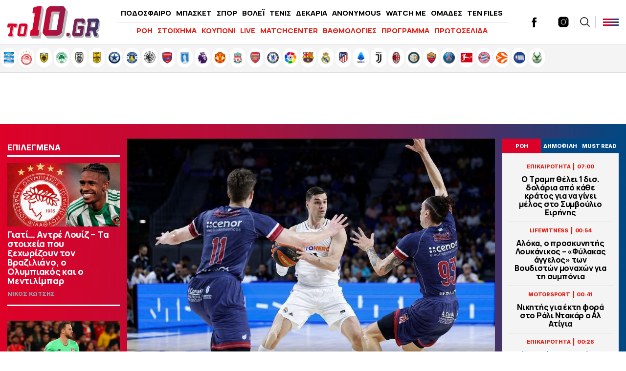

--- FILE ---
content_type: text/html; charset=UTF-8
request_url: https://www.to10.gr/basket/euroleague/2127627/chezonia-real-madritis-ine-megalytero-klab-olon-ton-epochon-stin-evropi/
body_size: 35898
content:
<!DOCTYPE html><html lang="el"><head><meta charset="UTF-8"><meta name="viewport" content="width=device-width,initial-scale=1" /><meta http-equiv="X-UA-Compatible" content="IE=edge,chrome=1" /><link media="all" href="https://www.to10.gr/wp-content/cache/autoptimize/css/autoptimize_0395d5c62879b614fa5ece0beaf8b8c9.css" rel="stylesheet" /><title>Χεζόνια: «Η Ρεάλ Μαδρίτης είναι το μεγαλύτερο κλαμπ όλων των εποχών στην Ευρώπη» - to10.gr</title> <script src="https://ajax.googleapis.com/ajax/libs/jquery/1.9.1/jquery.min.js" type="2be33e4cd7d7b1cb6299844e-text/javascript"></script> <link rel="apple-touch-icon" sizes="57x57" href="/wp-content/themes/theten/common/imgs/icons/apple-icon-57x57.png"><link rel="apple-touch-icon" sizes="60x60" href="/wp-content/themes/theten/common/imgs/icons/apple-icon-60x60.png"><link rel="apple-touch-icon" sizes="72x72" href="/wp-content/themes/theten/common/imgs/icons/apple-icon-72x72.png"><link rel="apple-touch-icon" sizes="76x76" href="/wp-content/themes/theten/common/imgs/icons/apple-icon-76x76.png"><link rel="apple-touch-icon" sizes="114x114" href="/wp-content/themes/theten/common/imgs/icons/apple-icon-114x114.png"><link rel="apple-touch-icon" sizes="120x120" href="/wp-content/themes/theten/common/imgs/icons/apple-icon-120x120.png"><link rel="apple-touch-icon" sizes="144x144" href="/wp-content/themes/theten/common/imgs/icons/apple-icon-144x144.png"><link rel="apple-touch-icon" sizes="152x152" href="/wp-content/themes/theten/common/imgs/icons/apple-icon-152x152.png"><link rel="apple-touch-icon" sizes="180x180" href="/wp-content/themes/theten/common/imgs/icons/apple-icon-180x180.png"><link rel="icon" type="image/png" sizes="192x192"  href="/wp-content/themes/theten/common/imgs/icons/android-icon-192x192.png"><link rel="icon" type="image/png" sizes="32x32" href="/wp-content/themes/theten/common/imgs/icons/favicon-32x32.png"><link rel="icon" type="image/png" sizes="96x96" href="/wp-content/themes/theten/common/imgs/icons/favicon-96x96.png"><link rel="icon" type="image/png" sizes="16x16" href="/wp-content/themes/theten/common/imgs/icons/favicon-16x16.png"><link rel="manifest" href="/wp-content/themes/theten/common/imgs/icons/manifest.json"><meta name="msapplication-TileColor" content="#ffffff"><meta name="msapplication-TileImage" content="/wp-content/themes/theten/common/imgs/icons/ms-icon-144x144.png"><meta name="theme-color" content="#ffffff"><link rel="dns-prefetch" href="https://fonts.gstatic.com"><link rel="preconnect" href="https://fonts.gstatic.com" crossorigin="anonymous"><link rel="preload" href="https://fonts.googleapis.com/css2?family=Inter:wght@800&family=Manrope:wght@400;500;700;800&display=swap" as="fetch" crossorigin="anonymous"> <script type="2be33e4cd7d7b1cb6299844e-text/javascript">!function(e,n,t){"use strict";var o="https://fonts.googleapis.com/css2?family=Inter:wght@800&family=Manrope:wght@400;500;700;800&display=swap",r="__3perf_googleFonts_2c850";function c(e){(n.head||n.body).appendChild(e)}function a(){var e=n.createElement("link");e.href=o,e.rel="stylesheet",c(e)}function f(e){if(!n.getElementById(r)){var t=n.createElement("style");t.id=r,c(t)}n.getElementById(r).innerHTML=e}e.FontFace&&e.FontFace.prototype.hasOwnProperty("display")?(t[r]&&f(t[r]),fetch(o).then(function(e){return e.text()}).then(function(e){return e.replace(/@font-face {/g,"@font-face{font-display:swap;")}).then(function(e){return t[r]=e}).then(f).catch(a)):a()}(window,document,localStorage);</script> <meta name="description" content="Ο Μάριο Χεζόνια κατέταξε τη Ρεάλ Μαδρίτης ως το μεγαλύτερο κλάμπ όλων των εποχών στην Ευρώπη."/><link rel="canonical" href="https://www.to10.gr/basket/euroleague/2127627/chezonia-real-madritis-ine-megalytero-klab-olon-ton-epochon-stin-evropi/" /><meta property="og:locale" content="el_GR" /><meta property="og:type" content="article" /><meta property="og:title" content="Χεζόνια: «Η Ρεάλ Μαδρίτης είναι το μεγαλύτερο κλαμπ όλων των εποχών στην Ευρώπη» - to10.gr" /><meta property="og:description" content="Ο Μάριο Χεζόνια κατέταξε τη Ρεάλ Μαδρίτης ως το μεγαλύτερο κλάμπ όλων των εποχών στην Ευρώπη." /><meta property="og:url" content="https://www.to10.gr/basket/euroleague/2127627/chezonia-real-madritis-ine-megalytero-klab-olon-ton-epochon-stin-evropi/" /><meta property="og:site_name" content="to10.gr" /><meta property="article:publisher" content="https://www.facebook.com/to10.gr/" /><meta property="article:tag" content="EUROLEAGUE" /><meta property="article:tag" content="ΡΕΑΛ ΜΑΔΡΙΤΗΣ" /><meta property="article:tag" content="ΧΕΖΟΝΙΑ" /><meta property="article:section" content="EUROLEAGUE" /><meta property="article:published_time" content="2022-10-05T20:33:34+03:00" /><meta property="article:modified_time" content="2022-10-05T19:01:04+03:00" /><meta property="og:updated_time" content="2022-10-05T19:01:04+03:00" /><meta property="og:image" content="https://www.to10.gr/wp-content/uploads/2022/10/FeEeFjAXwAEvS79-620x350.jpg" /><meta property="og:image:secure_url" content="https://www.to10.gr/wp-content/uploads/2022/10/FeEeFjAXwAEvS79-620x350.jpg" /><meta property="og:image:width" content="620" /><meta property="og:image:height" content="350" /><meta name="twitter:card" content="summary_large_image" /><meta name="twitter:description" content="Ο Μάριο Χεζόνια κατέταξε τη Ρεάλ Μαδρίτης ως το μεγαλύτερο κλάμπ όλων των εποχών στην Ευρώπη." /><meta name="twitter:title" content="Χεζόνια: «Η Ρεάλ Μαδρίτης είναι το μεγαλύτερο κλαμπ όλων των εποχών στην Ευρώπη» - to10.gr" /><meta name="twitter:site" content="@to10gr" /><meta name="twitter:image" content="https://www.to10.gr/wp-content/uploads/2022/10/FeEeFjAXwAEvS79-620x350.jpg" /><meta name="twitter:creator" content="@to10gr" />  <script type="2be33e4cd7d7b1cb6299844e-text/javascript">//
	function external_links_in_new_windows_loop() {
		if (!document.links) {
			document.links = document.getElementsByTagName('a');
		}
		var change_link = false;
		var force = '';
		var ignore = '';

		for (var t=0; t<document.links.length; t++) {
			var all_links = document.links[t];
			change_link = false;
			
			if(document.links[t].hasAttribute('onClick') == false) {
				// forced if the address starts with http (or also https), but does not link to the current domain
				if(all_links.href.search(/^http/) != -1 && all_links.href.search('www.to10.gr') == -1) {
					// alert('Changeda '+all_links.href);
					change_link = true;
				}
					
				if(force != '' && all_links.href.search(force) != -1) {
					// forced
					// alert('force '+all_links.href);
					change_link = true;
				}
				
				if(ignore != '' && all_links.href.search(ignore) != -1) {
					// alert('ignore '+all_links.href);
					// ignored
					change_link = false;
				}

				if(change_link == true) {
					// alert('Changed '+all_links.href);
					document.links[t].setAttribute('onClick', 'javascript:window.open(\''+all_links.href+'\'); return false;');
					document.links[t].removeAttribute('target');
				}
			}
		}
	}
	
	// Load
	function external_links_in_new_windows_load(func)
	{	
		var oldonload = window.onload;
		if (typeof window.onload != 'function'){
			window.onload = func;
		} else {
			window.onload = function(){
				oldonload();
				func();
			}
		}
	}

	external_links_in_new_windows_load(external_links_in_new_windows_loop);
	//</script> <script type="2be33e4cd7d7b1cb6299844e-text/javascript">window.OneSignal = window.OneSignal || [];

      OneSignal.push( function() {
        OneSignal.SERVICE_WORKER_UPDATER_PATH = "OneSignalSDKUpdaterWorker.js.php";
                      OneSignal.SERVICE_WORKER_PATH = "OneSignalSDKWorker.js.php";
                      OneSignal.SERVICE_WORKER_PARAM = { scope: "/" };
        OneSignal.setDefaultNotificationUrl("https://www.to10.gr");
        var oneSignal_options = {};
        window._oneSignalInitOptions = oneSignal_options;

        oneSignal_options['wordpress'] = true;
oneSignal_options['appId'] = 'dd4d82f3-ad5e-432a-ba5d-a0453be23f13';
oneSignal_options['allowLocalhostAsSecureOrigin'] = true;
oneSignal_options['welcomeNotification'] = { };
oneSignal_options['welcomeNotification']['disable'] = true;
oneSignal_options['subdomainName'] = "to10";
oneSignal_options['promptOptions'] = { };
oneSignal_options['promptOptions']['actionMessage'] = "Θα θέλατε να λαμβάνετε ειδοποιήσεις για έκτακτα νέα και ρεπορτάζ από to10.gr ;";
oneSignal_options['promptOptions']['acceptButtonText'] = "ΝΑΙ";
oneSignal_options['promptOptions']['cancelButtonText'] = "ΟΧΙ";
oneSignal_options['promptOptions']['siteName'] = "TO10";
oneSignal_options['promptOptions']['autoAcceptTitle'] = "ΑΠΟΔΟΧΗ";
                OneSignal.init(window._oneSignalInitOptions);
                OneSignal.showSlidedownPrompt();      });

      function documentInitOneSignal() {
        var oneSignal_elements = document.getElementsByClassName("OneSignal-prompt");

        var oneSignalLinkClickHandler = function(event) { OneSignal.push(['registerForPushNotifications']); event.preventDefault(); };        for(var i = 0; i < oneSignal_elements.length; i++)
          oneSignal_elements[i].addEventListener('click', oneSignalLinkClickHandler, false);
      }

      if (document.readyState === 'complete') {
           documentInitOneSignal();
      }
      else {
           window.addEventListener("load", function(event){
               documentInitOneSignal();
          });
      }</script> <link rel="amphtml" href="https://www.to10.gr/basket/euroleague/2127627/chezonia-real-madritis-ine-megalytero-klab-olon-ton-epochon-stin-evropi/amp/">  <script type="2be33e4cd7d7b1cb6299844e-text/javascript" async=true>(function() {
  var host = window.location.hostname;
  var element = document.createElement('script');
  var firstScript = document.getElementsByTagName('script')[0];
  var url = 'https://cmp.inmobi.com'
    .concat('/choice/', 'b18ZrfWk2bTDB', '/', host, '/choice.js?tag_version=V3');
  var uspTries = 0;
  var uspTriesLimit = 3;
  element.async = true;
  element.type = 'text/javascript';
  element.src = url;

  firstScript.parentNode.insertBefore(element, firstScript);

  function makeStub() {
    var TCF_LOCATOR_NAME = '__tcfapiLocator';
    var queue = [];
    var win = window;
    var cmpFrame;

    function addFrame() {
      var doc = win.document;
      var otherCMP = !!(win.frames[TCF_LOCATOR_NAME]);

      if (!otherCMP) {
        if (doc.body) {
          var iframe = doc.createElement('iframe');

          iframe.style.cssText = 'display:none';
          iframe.name = TCF_LOCATOR_NAME;
          doc.body.appendChild(iframe);
        } else {
          setTimeout(addFrame, 5);
        }
      }
      return !otherCMP;
    }

    function tcfAPIHandler() {
      var gdprApplies;
      var args = arguments;

      if (!args.length) {
        return queue;
      } else if (args[0] === 'setGdprApplies') {
        if (
          args.length > 3 &&
          args[2] === 2 &&
          typeof args[3] === 'boolean'
        ) {
          gdprApplies = args[3];
          if (typeof args[2] === 'function') {
            args[2]('set', true);
          }
        }
      } else if (args[0] === 'ping') {
        var retr = {
          gdprApplies: gdprApplies,
          cmpLoaded: false,
          cmpStatus: 'stub'
        };

        if (typeof args[2] === 'function') {
          args[2](retr);
        }
      } else {
        if(args[0] === 'init' && typeof args[3] === 'object') {
          args[3] = Object.assign(args[3], { tag_version: 'V3' });
        }
        queue.push(args);
      }
    }

    function postMessageEventHandler(event) {
      var msgIsString = typeof event.data === 'string';
      var json = {};

      try {
        if (msgIsString) {
          json = JSON.parse(event.data);
        } else {
          json = event.data;
        }
      } catch (ignore) {}

      var payload = json.__tcfapiCall;

      if (payload) {
        window.__tcfapi(
          payload.command,
          payload.version,
          function(retValue, success) {
            var returnMsg = {
              __tcfapiReturn: {
                returnValue: retValue,
                success: success,
                callId: payload.callId
              }
            };
            if (msgIsString) {
              returnMsg = JSON.stringify(returnMsg);
            }
            if (event && event.source && event.source.postMessage) {
              event.source.postMessage(returnMsg, '*');
            }
          },
          payload.parameter
        );
      }
    }

    while (win) {
      try {
        if (win.frames[TCF_LOCATOR_NAME]) {
          cmpFrame = win;
          break;
        }
      } catch (ignore) {}

      if (win === window.top) {
        break;
      }
      win = win.parent;
    }
    if (!cmpFrame) {
      addFrame();
      win.__tcfapi = tcfAPIHandler;
      win.addEventListener('message', postMessageEventHandler, false);
    }
  };

  makeStub();

  function makeGppStub() {
    const CMP_ID = 10;
    const SUPPORTED_APIS = [
      '2:tcfeuv2',
      '6:uspv1',
      '7:usnatv1',
      '8:usca',
      '9:usvav1',
      '10:uscov1',
      '11:usutv1',
      '12:usctv1'
    ];

    window.__gpp_addFrame = function (n) {
      if (!window.frames[n]) {
        if (document.body) {
          var i = document.createElement("iframe");
          i.style.cssText = "display:none";
          i.name = n;
          document.body.appendChild(i);
        } else {
          window.setTimeout(window.__gpp_addFrame, 10, n);
        }
      }
    };
    window.__gpp_stub = function () {
      var b = arguments;
      __gpp.queue = __gpp.queue || [];
      __gpp.events = __gpp.events || [];

      if (!b.length || (b.length == 1 && b[0] == "queue")) {
        return __gpp.queue;
      }

      if (b.length == 1 && b[0] == "events") {
        return __gpp.events;
      }

      var cmd = b[0];
      var clb = b.length > 1 ? b[1] : null;
      var par = b.length > 2 ? b[2] : null;
      if (cmd === "ping") {
        clb(
          {
            gppVersion: "1.1", // must be “Version.Subversion”, current: “1.1”
            cmpStatus: "stub", // possible values: stub, loading, loaded, error
            cmpDisplayStatus: "hidden", // possible values: hidden, visible, disabled
            signalStatus: "not ready", // possible values: not ready, ready
            supportedAPIs: SUPPORTED_APIS, // list of supported APIs
            cmpId: CMP_ID, // IAB assigned CMP ID, may be 0 during stub/loading
            sectionList: [],
            applicableSections: [-1],
            gppString: "",
            parsedSections: {},
          },
          true
        );
      } else if (cmd === "addEventListener") {
        if (!("lastId" in __gpp)) {
          __gpp.lastId = 0;
        }
        __gpp.lastId++;
        var lnr = __gpp.lastId;
        __gpp.events.push({
          id: lnr,
          callback: clb,
          parameter: par,
        });
        clb(
          {
            eventName: "listenerRegistered",
            listenerId: lnr, // Registered ID of the listener
            data: true, // positive signal
            pingData: {
              gppVersion: "1.1", // must be “Version.Subversion”, current: “1.1”
              cmpStatus: "stub", // possible values: stub, loading, loaded, error
              cmpDisplayStatus: "hidden", // possible values: hidden, visible, disabled
              signalStatus: "not ready", // possible values: not ready, ready
              supportedAPIs: SUPPORTED_APIS, // list of supported APIs
              cmpId: CMP_ID, // list of supported APIs
              sectionList: [],
              applicableSections: [-1],
              gppString: "",
              parsedSections: {},
            },
          },
          true
        );
      } else if (cmd === "removeEventListener") {
        var success = false;
        for (var i = 0; i < __gpp.events.length; i++) {
          if (__gpp.events[i].id == par) {
            __gpp.events.splice(i, 1);
            success = true;
            break;
          }
        }
        clb(
          {
            eventName: "listenerRemoved",
            listenerId: par, // Registered ID of the listener
            data: success, // status info
            pingData: {
              gppVersion: "1.1", // must be “Version.Subversion”, current: “1.1”
              cmpStatus: "stub", // possible values: stub, loading, loaded, error
              cmpDisplayStatus: "hidden", // possible values: hidden, visible, disabled
              signalStatus: "not ready", // possible values: not ready, ready
              supportedAPIs: SUPPORTED_APIS, // list of supported APIs
              cmpId: CMP_ID, // CMP ID
              sectionList: [],
              applicableSections: [-1],
              gppString: "",
              parsedSections: {},
            },
          },
          true
        );
      } else if (cmd === "hasSection") {
        clb(false, true);
      } else if (cmd === "getSection" || cmd === "getField") {
        clb(null, true);
      }
      //queue all other commands
      else {
        __gpp.queue.push([].slice.apply(b));
      }
    };
    window.__gpp_msghandler = function (event) {
      var msgIsString = typeof event.data === "string";
      try {
        var json = msgIsString ? JSON.parse(event.data) : event.data;
      } catch (e) {
        var json = null;
      }
      if (typeof json === "object" && json !== null && "__gppCall" in json) {
        var i = json.__gppCall;
        window.__gpp(
          i.command,
          function (retValue, success) {
            var returnMsg = {
              __gppReturn: {
                returnValue: retValue,
                success: success,
                callId: i.callId,
              },
            };
            event.source.postMessage(msgIsString ? JSON.stringify(returnMsg) : returnMsg, "*");
          },
          "parameter" in i ? i.parameter : null,
          "version" in i ? i.version : "1.1"
        );
      }
    };
    if (!("__gpp" in window) || typeof window.__gpp !== "function") {
      window.__gpp = window.__gpp_stub;
      window.addEventListener("message", window.__gpp_msghandler, false);
      window.__gpp_addFrame("__gppLocator");
    }
  };

  makeGppStub();

  var uspStubFunction = function() {
    var arg = arguments;
    if (typeof window.__uspapi !== uspStubFunction) {
      setTimeout(function() {
        if (typeof window.__uspapi !== 'undefined') {
          window.__uspapi.apply(window.__uspapi, arg);
        }
      }, 500);
    }
  };

  var checkIfUspIsReady = function() {
    uspTries++;
    if (window.__uspapi === uspStubFunction && uspTries < uspTriesLimit) {
      console.warn('USP is not accessible');
    } else {
      clearInterval(uspInterval);
    }
  };

  if (typeof window.__uspapi === 'undefined') {
    window.__uspapi = uspStubFunction;
    var uspInterval = setInterval(checkIfUspIsReady, 6000);
  }
})();</script>  <script async="async" src="//pahtsx.tech/c/to10.gr.js" type="2be33e4cd7d7b1cb6299844e-text/javascript"></script> <script async src="https://pagead2.googlesyndication.com/pagead/js/adsbygoogle.js?client=ca-pub-4282208337545136" crossorigin="anonymous" type="2be33e4cd7d7b1cb6299844e-text/javascript"></script> <script async='async' src='https://securepubads.g.doubleclick.net/tag/js/gpt.js' type="2be33e4cd7d7b1cb6299844e-text/javascript"></script> <script type="2be33e4cd7d7b1cb6299844e-text/javascript">window.googletag = window.googletag || {cmd: []};
  googletag.cmd.push(function() {
    
var header_big_mapping = googletag.sizeMapping().addSize([0, 0], []).addSize([1000,0], [[728, 90], [970, 250], [970, 90]]).build();
var multi_culti_mapping = googletag.sizeMapping().addSize([0, 0], []).addSize([1000,0], [[336, 280], [300, 250], [728, 90]]).addSize([1550,0], [[336, 280], [300, 250], [970, 90], [728, 90], [970, 250]]).build();
var hug_mapping = googletag.sizeMapping().addSize([0, 0], []).addSize([1100,0], [[300, 600], [300, 250], [336, 280]]).build();
var hug_L_mapping = googletag.sizeMapping().addSize([0, 0], []).addSize([1000,0], [[300, 600], [300, 250], [336, 280]]).build();
var hug_S_mapping = googletag.sizeMapping().addSize([0, 0], []).addSize([1000,0], [[300, 600], [300, 250]]).build();
var hug_mapping_L = googletag.sizeMapping().addSize([0, 0], []).addSize([1100,0], [300, 250]).addSize([1550,0], [[300, 600], [300, 250], [336, 280]]).build();
var hug_mapping_R = googletag.sizeMapping().addSize([0, 0], []).addSize([1550,0], [[300, 600], [300, 250], [336, 280]]).build();
// var mobile_L_mapping = googletag.sizeMapping().addSize([0, 0], []).addSize([299,0], [[300, 600], [300, 250], [336, 280]]).build();

var mobile_L_mapping = googletag.sizeMapping().addSize([0, 0], []).addSize([299,0], [[300, 600], [300, 250], [336, 280], [360, 600], [320, 600]]).build();
var over_mapping = googletag.sizeMapping().addSize([0, 0], []).addSize([1000, 200], [1, 1]).build();
var mobsticky = googletag.sizeMapping().addSize([0, 0], [[320, 100], [320, 50]]).addSize([770, 0], []).build();

if(/Android|webOS|iPhone|iPad|iPod|BlackBerry|IEMobile|Opera Mini/i.test(navigator.userAgent)) {
// googletag.defineSlot('/22673989468/inside_320x50_top', [[320, 100], [320, 50]], 'inside_320x50_top').defineSizeMapping(mobsticky).addService(googletag.pubads());
// googletag.defineSlot('/22673989468/inside_320x50_bottom', [[320, 100], [320, 50]], 'inside_320x50_bottom').defineSizeMapping(mobsticky).addService(googletag.pubads());
} else {
// googletag.defineSlot('/22673989468/inside_970x90_top', [[728, 90], [970, 250], [970, 90]], 'inside_970x90_top').defineSizeMapping(header_big_mapping).addService(googletag.pubads());
googletag.defineSlot('/22673989468/inside_1100x100_1', [[336, 280], [300, 250] ,[970, 90], [728, 90], [970, 250]], 'inside_1100x100_1').defineSizeMapping(multi_culti_mapping).addService(googletag.pubads());
googletag.defineSlot('/22673989468/inside_300x250_r1', [[300, 600], [300, 250]], 'inside_300x250_r1').defineSizeMapping(hug_mapping_L).addService(googletag.pubads());
googletag.defineSlot('/22673989468/inside_300x250_r2', [[300, 600], [300, 250], [336, 280]], 'inside_300x250_r2').defineSizeMapping(hug_mapping_R).addService(googletag.pubads());
} 
googletag.defineSlot('/22673989468/to10_1x1_over', [1, 1], '1x1_over').defineSizeMapping(over_mapping).addService(googletag.pubads());

// var skin_mapping = googletag.sizeMapping().addSize([0, 0], []).addSize([1100,0], [[1920, 1200], [1920, 1201]]).build();
var skin_mapping = googletag.sizeMapping().addSize([0, 0], []).addSize([1330,0], [1920, 1200]).addSize([1550,0], [1920,1201]).build();
googletag.defineSlot('/22673989468/inside_1920x1200_skin', [[1920, 1200], [1920, 1201]], 'inside_1920x1200_skin').defineSizeMapping(skin_mapping).addService(googletag.pubads());
    

if(/Android|webOS|iPhone|iPad|iPod|BlackBerry|IEMobile|Opera Mini/i.test(navigator.userAgent)) {

googletag.defineSlot('/22673989468/inside_intext_1', [[300, 600], [300, 250], [336, 280], [360, 600], [320, 600]], 'inside_intext_1').defineSizeMapping(mobile_L_mapping).addService(googletag.pubads());
googletag.defineSlot('/22673989468/inside_intext_2', [[300, 600], [300, 250], [336, 280], [360, 600], [320, 600]], 'inside_intext_2').defineSizeMapping(mobile_L_mapping).addService(googletag.pubads());
googletag.defineSlot('/22673989468/inside_intext_3', [[300, 600], [300, 250], [336, 280], [360, 600], [320, 600]], 'inside_intext_3').defineSizeMapping(mobile_L_mapping).addService(googletag.pubads());
googletag.defineSlot('/22673989468/inside_intext_4', [[300, 600], [300, 250], [360, 600]], 'inside_intext_4').defineSizeMapping(mobile_L_mapping).addService(googletag.pubads());

} else {
googletag.defineSlot('/22673989468/inside_intext_1', [[336, 280], [300, 250] ,[970, 90], [728, 90], [970, 250]], 'inside_intext_1').defineSizeMapping(multi_culti_mapping).addService(googletag.pubads());
googletag.defineSlot('/22673989468/inside_intext_2', [[336, 280], [300, 250] ,[970, 90], [728, 90], [970, 250]], 'inside_intext_2').defineSizeMapping(multi_culti_mapping).addService(googletag.pubads());
googletag.defineSlot('/22673989468/inside_intext_3', [[336, 280], [300, 250] ,[970, 90], [728, 90], [970, 250]], 'inside_intext_3').defineSizeMapping(multi_culti_mapping).addService(googletag.pubads());
googletag.defineSlot('/22673989468/inside_intext_4', [[336, 280], [300, 250] ,[970, 90], [728, 90], [970, 250]], 'inside_intext_4').defineSizeMapping(multi_culti_mapping).addService(googletag.pubads());
}

googletag.defineSlot('/22673989468/to10.gr/prestitial', [1, 1], 'prestitial').addService(googletag.pubads());
    
    
googletag.pubads().setTargeting('type', 'post');
googletag.pubads().setTargeting('Item_Id', ['2127627']);
googletag.pubads().setTargeting('PostAuthor', 'newsroom');
googletag.pubads().setTargeting('category', ['euroleague','basket']);
googletag.pubads().setTargeting('Tags', ['euroleague','real-madritis','chezonia']);
googletag.pubads().setTargeting('team', ['real-madrid']);

    
  // googletag.pubads().disableInitialLoad();
  googletag.pubads().setTargeting('ocm_domain', 'to10.gr');
  googletag.pubads().enableSingleRequest();
  // googletag.pubads().collapseEmptyDivs();
	googletag.pubads().setCentering(true);
	googletag.pubads().enableLazyLoad({
    fetchMarginPercent: 400,  // Fetch slots within 4 viewports.
    renderMarginPercent: 200,  // Render slots within 2 viewports.
    // mobileScaling: 1.0  // Double the above values on mobile.
  });
  googletag.enableServices();  


  googletag.pubads().addEventListener('slotRenderEnded', function(event) {
//     if( "home_300x250_r2" === event.slot.getSlotElementId() && !event.isEmpty && event.size[1] == 600 ){ document.querySelector('body').classList.add('dat600'); }
//     if( "home_1920x1200_skin" === event.slot.getSlotElementId() && !event.isEmpty && event.size[1] == 1200 ){ document.querySelector('body').classList.add('skinned'); }
    if( "inside_1920x1200_skin" === event.slot.getSlotElementId() && !event.isEmpty && event.size[1] == 1200 ){ document.querySelector('body').classList.add('skinned'); }
    if( "inside_1920x1200_skin" === event.slot.getSlotElementId() && !event.isEmpty && event.size[1] == 1201 ){ document.querySelector('body').classList.add('fxskin'); }
  });
    
});</script> <script type="2be33e4cd7d7b1cb6299844e-text/javascript">(function() {
  /** CONFIGURATION START **/
  var _sf_async_config = window._sf_async_config = (window._sf_async_config || {});
  _sf_async_config.uid = 66944;
  _sf_async_config.domain = 'to10.gr';
  _sf_async_config.flickerControl = false;
  _sf_async_config.useCanonical = true;
  _sf_async_config.useCanonicalDomain = true;
  _sf_async_config.sections = 'EUROLEAGUE'; // CHANGE THIS TO YOUR SECTION NAME(s)
  _sf_async_config.authors = 'to10.gr' // CHANGE THIS TO YOUR AUTHOR NAME(s)
  /** CONFIGURATION END **/
  function loadChartbeat() {
      var e = document.createElement('script');
      var n = document.getElementsByTagName('script')[0];
      e.type = 'text/javascript';
      e.async = true;
      e.src = '//static.chartbeat.com/js/chartbeat.js';;
      n.parentNode.insertBefore(e, n);
  }
  loadChartbeat();
  })();</script> <script async src="//static.chartbeat.com/js/chartbeat_mab.js" type="2be33e4cd7d7b1cb6299844e-text/javascript"></script> <script async src="https://static.adman.gr/adman.js" type="2be33e4cd7d7b1cb6299844e-text/javascript"></script> <script type="2be33e4cd7d7b1cb6299844e-text/javascript">window.AdmanQueue=window.AdmanQueue||[];AdmanQueue.push(function(){Adman.adunit({id:959,h:'https://x.grxchange.gr',inline:true})});</script> </head><body class="post-template-default single single-post postid-2127627 single-format-standard to10"><div id='prestitial'> <script type="2be33e4cd7d7b1cb6299844e-text/javascript">googletag.cmd.push(function() { googletag.display('prestitial'); });</script> </div><div id="fetcher"></div><div id="page"><div id="inside_1920x1200_skin" class="skin-d"> <script type="2be33e4cd7d7b1cb6299844e-text/javascript">googletag.cmd.push(function() { googletag.display("inside_1920x1200_skin"); });</script> </div><div class="TopBillboard"></div><header id="main-header" class="site-header py-4 px-5"><div class="header-cols is-flex is-align-items-center"><div class="main-logo-wrap"> <a href="/" title="to10.gr" class="main-logo is-block"><div id="logo-i"></div> </a></div><div class="main-header-column is-hidden-touch"><ul id="menu-kentriko-menu" class="main-nav"><li class="menu-item menu-item-3"><a href="/category/podosfero/" itemprop="url">ΠΟΔΟΣΦΑΙΡΟ</a></li><li class="menu-item menu-item-4"><a href="/category/basket/" itemprop="url">ΜΠΑΣΚΕΤ</a></li><li class="menu-item menu-item-5"><a href="/category/sport/" itemprop="url">ΣΠΟΡ</a></li><li class="menu-item menu-item-5"><a href="/category/sport/volei/" itemprop="url">ΒΟΛΕΪ</a></li><li class="menu-item menu-item-5"><a href="/category/sport/tenis/" itemprop="url">ΤΕΝΙΣ</a></li><li class="menu-item menu-item-6"><a href="/category/dekaria/" itemprop="url">ΔΕΚΑΡΙΑ</a></li><li class="menu-item menu-item-7"><a href="/category/anonymous/" itemprop="url">ANONYMOUS</a></li><li class="menu-item menu-item-8"><a href="/category/watch-me/" itemprop="url">WATCH ME</a></li><li class="menu-item menu-item-13"><a href="/omades/" itemprop="url">ΟΜΑΔΕΣ</a></li><li class="menu-item menu-item-13"><a href="/category/ten-files/" itemprop="url">TEN FILES</a></li><li class="menu-item menu-item-14"><a href="/category/lifewitness/" itemprop="url">LIFEWITNESS</a></li></ul><hr /><ul id="secondary-menu" class="secondary-nav"><li><a href="/blog-view/">ΡΟΗ</a></li><li><a href="/category/stoixima/" itemprop="url">ΣΤΟΙΧΗΜΑ</a></li><li><a href="/kouponi/">ΚΟΥΠΟΝΙ</a></li><li><a href="/category/live/" itemprop="url">LIVE</a></li><li><a href="/matchcenter/">MATCHCENTER</a></li><li><a href="/vathmologies/" itemprop="url">ΒΑΘΜΟΛΟΓΙΕΣ</a></li><li><a href="/programma-vathmologies/" itemprop="url">ΠΡΟΓΡΑΜΜΑ</a></li><li><a href="/protoselida/">ΠΡΩΤΟΣΕΛΙΔΑ</a></li><li><a href="/controll/" itemprop="url">CON-TROLL</a></li></ul></div><div class="header-latest"><div class="roi-icon is-hidden-desktop"><div id="punch-roi" class="roi-column"> <img alt="Latest" style="filter:initial" width="48" height="48" src="[data-uri]" /> <span class="is-size-7 font-bolder mt-0">ΡΟΗ</span></div></div><div class="roi-icon is-hidden-desktop"> <a href="/omades/" class="roi-column"> <img alt="Omades" style="filter:initial" width="48" height="48" src="/wp-content/themes/whsk_theten/common/imgs/icons8-shield-96.png" /> <span class="is-size-7 font-bolder mt-0">ΟΜΑΔΕΣ</span> </a></div><div class="social-header is-hidden-touch"> <a href="https://www.facebook.com/to10.gr/" target="_blank"> <svg enable-background="new 0 0 56.693 56.693" height="56.693px" id="Layer_1" version="1.1" viewBox="0 0 56.693 56.693" width="56.693px" xml:space="preserve" xmlns="http://www.w3.org/2000/svg" xmlns:xlink="http://www.w3.org/1999/xlink"><path d="M40.43,21.739h-7.645v-5.014c0-1.883,1.248-2.322,2.127-2.322c0.877,0,5.395,0,5.395,0V6.125l-7.43-0.029  c-8.248,0-10.125,6.174-10.125,10.125v5.518h-4.77v8.53h4.77c0,10.947,0,24.137,0,24.137h10.033c0,0,0-13.32,0-24.137h6.77  L40.43,21.739z"/></svg> </a> <a href="https://twitter.com/to10gr" target="_blank"> <svg fill="#262626" xmlns="http://www.w3.org/2000/svg" viewBox="0 0 24 24" version="1.1"> <path d="M18.244 2.25h3.308l-7.227 8.26 8.502 11.24H16.17l-5.214-6.817L4.99 21.75H1.68l7.73-8.835L1.254 2.25H8.08l4.713 6.231zm-1.161 17.52h1.833L7.084 4.126H5.117z"></path> </svg> </a> <a href="https://www.instagram.com/to10.gr/"  target="_blank"> <svg xmlns="http://www.w3.org/2000/svg" x="0px" y="0px" width="50" height="50" viewBox="0 0 172 172" style=" fill:#000000;"><g fill="none" fill-rule="nonzero" stroke="none" stroke-width="1" stroke-linecap="butt" stroke-linejoin="miter" stroke-miterlimit="10" stroke-dasharray="" stroke-dashoffset="0" font-family="none" font-weight="none" font-size="none" text-anchor="none" style="mix-blend-mode: normal"><path d="M0,172v-172h172v172z" fill="none"></path><g fill="#000000"><path d="M55.04,10.32c-24.6648,0 -44.72,20.0552 -44.72,44.72v61.92c0,24.6648 20.0552,44.72 44.72,44.72h61.92c24.6648,0 44.72,-20.0552 44.72,-44.72v-61.92c0,-24.6648 -20.0552,-44.72 -44.72,-44.72zM127.28,37.84c3.784,0 6.88,3.096 6.88,6.88c0,3.784 -3.096,6.88 -6.88,6.88c-3.784,0 -6.88,-3.096 -6.88,-6.88c0,-3.784 3.096,-6.88 6.88,-6.88zM86,48.16c20.8808,0 37.84,16.9592 37.84,37.84c0,20.8808 -16.9592,37.84 -37.84,37.84c-20.8808,0 -37.84,-16.9592 -37.84,-37.84c0,-20.8808 16.9592,-37.84 37.84,-37.84zM86,55.04c-17.0624,0 -30.96,13.8976 -30.96,30.96c0,17.0624 13.8976,30.96 30.96,30.96c17.0624,0 30.96,-13.8976 30.96,-30.96c0,-17.0624 -13.8976,-30.96 -30.96,-30.96z"></path></g></g> </svg> </a></div><div class="search-col  is-hidden-touch"><div id="search-punch"><div class="search-ico"></div></div></div><div id="burger-punch" class="burger-menu"> <span></span> <span></span> <span></span></div></div></div><div class="anazitisi"><div class="maxgridrow"><form method="get" id="searchform" action="https://www.to10.gr/"> <label for="s" class="assistive-text"></label> <input type="text" class="field" name="s" id="s" placeholder="αναζήτηση" onfocus="if (!window.__cfRLUnblockHandlers) return false; this.placeholder = ''" onblur="if (!window.__cfRLUnblockHandlers) return false; this.placeholder = 'search'" data-cf-modified-2be33e4cd7d7b1cb6299844e-="" /> <input type="submit" class="submit" name="submit" id="searchsubmit" value="Αναζήτηση" /></form></div></div><div id="BMenu" class="burger-p-wrap red--panel "><div class="burger-p"><div class="widegridrow"><div class="columns is-multiline"><div class="column menu-col is-4-desktop is-4-widescreen is-4-tablet is-12-mobile"><li id="menu-item-1" class="menu-item mega-menu-c"> <span class="column-header uppercase treble-extra-bold"> <a href="/category/podosfero/"> Ποδόσφαιρο </a> </span> <span class="smb"></span><ul class="submenu"><li class="sub-menu-item uppercase"> <a href="/category/podosfero/superleague/"> Super League </a></li><li class="sub-menu-item uppercase"> <a href="/category/podosfero/super-league-2/"> Super League 2 </a></li><li class="sub-menu-item uppercase"> <a href="/category/podosfero/football-league/"> Football League </a></li><li class="sub-menu-item uppercase"> <a href="/category/podosfero/champions-league/"> Champions League </a></li><li class="sub-menu-item uppercase"> <a href="/category/podosfero/europa-league/"> Europa League </a></li><li class="sub-menu-item uppercase"> <a href="/category/podosfero/premier-league/"> Premier League </a></li><li class="sub-menu-item uppercase"> <a href="/category/podosfero/la-liga/"> La Liga </a></li><li class="sub-menu-item uppercase"> <a href="/category/podosfero/serie-a/"> Serie A </a></li><li class="sub-menu-item uppercase"> <a href="/category/podosfero/bundesliga/"> Bundesliga </a></li><li class="sub-menu-item uppercase"> <a href="/category/podosfero/ligue-1/"> Ligue 1 </a></li><li class="sub-menu-item uppercase"> <a href="/category/podosfero/europe/"> Ευρώπη </a></li><li class="sub-menu-item uppercase"> <a href="/category/podosfero/kosmos/"> Κόσμος </a></li><li class="sub-menu-item uppercase"> <a href="/category/podosfero/kypello-ellados/"> Κύπελλο Ελλάδας </a></li><li class="sub-menu-item uppercase"> <a href="/category/podosfero/ethnikes-omades/"> Εθνικές Ομάδες </a></li><li class="sub-menu-item uppercase"> <a href="/category/podosfero/nations-league/"> Nations League </a></li><li class="sub-menu-item uppercase"> <a href="/category/podosfero/dietisia/"> Διαιτησία </a></li><li class="sub-menu-item uppercase"> <a href="/category/podosfero/epo/"> ΕΠΟ </a></li></ul></li></div><div class="column menu-col is-4-desktop is-4-widescreen is-4-tablet is-12-mobile"><li id="menu-item-2" class="menu-item mega-menu-c"> <span class="column-header uppercase treble-extra-bold"> <a href="/category/basket/"> Μπάσκετ </a> </span> <span class="smb"></span><ul class="submenu"><li class="sub-menu-item uppercase"> <a href="/category/basket/basket-league/"> Stoiximan Basket League </a></li><li class="sub-menu-item uppercase"> <a href="/category/basket/euroleague/"> Euroleague </a></li><li class="sub-menu-item uppercase"> <a href="/category/basket/champions-league-basket/"> Ch. League Basket </a></li><li class="sub-menu-item uppercase"> <a href="/category/basket/eurocup/"> Eurocup </a></li><li class="sub-menu-item uppercase"> <a href="/category/basket/a2-andron/"> Α2 Ανδρών </a></li><li class="sub-menu-item uppercase"> <a href="/category/basket/ellada/"> Ελλάδα </a></li><li class="sub-menu-item uppercase"> <a href="/category/basket/efropi-basket/"> Ευρώπη </a></li><li class="sub-menu-item uppercase"> <a href="/category/basket/kosmos-basket/"> Κόσμος </a></li><li class="sub-menu-item uppercase"> <a href="/category/basket/nba/"> NBA </a></li><li class="sub-menu-item uppercase"> <a href="/category/basket/kypello-ellados-basket/"> Κύπελλο Ελλάδας </a></li><li class="sub-menu-item uppercase"> <a href="/category/basket/ethnikes-omades-basket/"> Εθνικές Ομάδες </a></li></ul></li></div><div class="column menu-col is-4-desktop is-4-widescreen is-4-tablet is-12-mobile"><li id="menu-item-3" class="menu-item mega-menu-c"> <span class="column-header uppercase treble-extra-bold"> <a href="/category/sport/"> Σπορ </a> </span> <span class="smb"></span><ul class="submenu"><li class="sub-menu-item uppercase"> <a href="/category/sport/volei/"> Βόλεϊ </a></li><li class="sub-menu-item uppercase"> <a href="/category/sport/polo/"> Πόλο </a></li><li class="sub-menu-item uppercase"> <a href="/category/sport/chantbol/"> Χάντμπολ </a></li><li class="sub-menu-item uppercase"> <a href="/category/sport/tenis/"> Τένις </a></li><li class="sub-menu-item uppercase"> <a href="/category/sport/stivos/"> Στίβος </a></li><li class="sub-menu-item uppercase"> <a href="/category/sport/car-n-bikes/"> Can N Bikes </a></li><li class="sub-menu-item uppercase"> <a href="/category/sport/motorsport/"> Motorsport </a></li><li class="sub-menu-item uppercase"> <a href="/category/sport/alla-spor/"> Άλλα Σπορ </a></li></ul></li></div><div class="column menu-col is-4-desktop is-4-widescreen is-4-tablet is-12-mobile"><li id="menu-item-4" class="menu-item mega-menu-c"> <span class="column-header uppercase treble-extra-bold"> <a href="/category/dekaria/"> Δεκάρια </a> </span> <span class="smb"></span><ul class="submenu"><li class="sub-menu-item uppercase"> <a href="/author/giorgoschelakis?cat=48"> Γ. Χελάκης </a></li><li class="sub-menu-item uppercase"> <a href="/author/dionisisdellis?cat=48"> Δ. Δελλής </a></li><li class="sub-menu-item uppercase"> <a href="/author/giorgosnikokiris?cat=48"> Γ. Νοικοκύρης </a></li><li class="sub-menu-item uppercase"> <a href="/author/giannisselalmatzidis?cat=48"> Γ. Σελαλματζίδης </a></li><li class="sub-menu-item uppercase"> <a href="/author/nikoskotsis?cat=48"> Ν. Κώτσης </a></li><li class="sub-menu-item uppercase"> <a href="/author/christoforosevagelatos?cat=48"> Χ. Ευαγγελάτος </a></li><li class="sub-menu-item uppercase"> <a href="/author/dimitrisapostolidis?cat=48"> Δ. Αποστολίδης </a></li><li class="sub-menu-item uppercase"> <a href="/author/iraklissantipas?cat=48"> Η. Αντύπας </a></li><li class="sub-menu-item uppercase"> <a href="/author/dimitrisgrigoropoulos?cat=48"> Δ. Γρηγορόπουλος </a></li></ul></li></div><div class="column menu-col is-4-desktop is-4-widescreen is-4-tablet is-12-mobile"><li id="menu-item-5" class="menu-item mega-menu-c"> <span class="column-header uppercase treble-extra-bold"> <a href="/category/anonymous/"> Anonymous </a> </span> <span class="smb"></span><ul class="submenu"><li class="sub-menu-item uppercase"> <a href="/author/opentakosarikos/"> Ο ΠΕΝΤΑΚΟΣΑΡΙΚΟΣ </a></li><li class="sub-menu-item uppercase"> <a href="/author/agentleaks/"> AGENT LEAKS </a></li><li class="sub-menu-item uppercase"> <a href="/author/diegrammenos/"> ΔΙΕ-ΓΡΑΜΜΕΝΟΣ </a></li><li class="sub-menu-item uppercase"> <a href="/author/oparagkas/"> Ο ΠΑΡΑΓΚΑΣ </a></li><li class="sub-menu-item uppercase"> <a href="/author/vasilisdekarikos/"> ΒΑΣΙΛΗΣ ΔΕΚΑΡΙΚΟΣ </a></li><li class="sub-menu-item uppercase"> <a href="/author/pressakias/"> PRESSΑΚΙΑΣ </a></li><li class="sub-menu-item uppercase"> <a href="/author/okoouts/"> Ο ΚΟΟΥΤΣ </a></li><li class="sub-menu-item uppercase"> <a href="/author/valememesa/"> Ο… ΒΑΛΕ ΜΕ ΜΕΣΑ </a></li></ul></li></div><div class="column menu-col is-4-desktop is-4-widescreen is-4-tablet is-12-mobile"><li id="menu-item-6" class="menu-item mega-menu-c"> <span class="column-header uppercase treble-extra-bold"> <a href="/category/watch-me/"> Watch Me </a> </span> <span class="smb"></span><ul class="submenu"><li class="sub-menu-item uppercase"> <a href="/controll/">CON-TROLL</a></li><li class="sub-menu-item uppercase"> <a href="/category/watch-me/TO10 TV/"> to10tv </a></li><li class="sub-menu-item uppercase"> <a href="/category/watch-me/watchmestories/"> STORIES </a></li><li class="sub-menu-item uppercase"> <a href="/efimerides/">ΕΦΗΜΕΡΙΔΕΣ</a></li><li class="sub-menu-item uppercase"> <a href="/protoselida/">ΠΡΩΤΟΣΕΛΙΔΑ</a></li></ul></li></div><div class="column menu-col is-4-desktop is-4-widescreen is-4-tablet is-12-mobile"><li id="menu-item-7" class="menu-item mega-menu-c"> <span class="column-header uppercase treble-extra-bold"> <a href="/category/ten-files/"> Ten Files </a> </span> <span class="smb"></span><ul class="submenu"><li class="sub-menu-item uppercase"> <a href="/category/ten-files/epikerotita/"> ΕΠΙΚΑΙΡΟΤΗΤΑ </a></li></ul></li></div><div class="column menu-col is-4-desktop is-4-widescreen is-4-tablet is-12-mobile"><li id="menu-item-8" class="menu-item mega-menu-c"> <span class="column-header uppercase treble-extra-bold"> <a href="///"> </a> </span> <span class="smb"></span><ul class="submenu"><li class="sub-menu-item uppercase"> <a href="/blog-view/">ΡΟΗ</a></li><li class="sub-menu-item uppercase"> <a href="/category//stoixima/"> ΣΤΟΙΧΗΜΑ </a></li><li class="sub-menu-item uppercase"> <a href="/kouponi/">ΚΟΥΠΟΝΙ</a></li><li class="sub-menu-item uppercase"> <a href="/category//live/"> LIVE </a></li><li class="sub-menu-item uppercase"> <a href="/matchcenter/">MATCHCENTER</a></li><li class="sub-menu-item uppercase"> <a href="/vathmologies/">ΒΑΘΜΟΛΟΓΙΕΣ</a></li><li class="sub-menu-item uppercase"> <a href="/programma-vathmologies/">ΠΡΟΓΡΑΜΜΑ</a></li><li class="sub-menu-item uppercase"> <a href="/protoselida/">ΠΡΩΤΟΣΕΛΙΔΑ</a></li><li class="sub-menu-item uppercase"> <a href="/controll/">CON-TROLL</a></li></ul></li></div></div></div></div></div></header><div class="teams-row-wrap is-hidden-mobile"><div class="widegridrow px-0"><div class="teams-row"><li> <a href="/category/podosfero/superleague/"> <img width="32" height="32" loading="lazy" style="width:32px;height:32px;object-fit: contain;" src="/wp-content/themes/whsk_theten/common/icons/superleague.png" alt="superleague" /> </a></li><li> <a href="/team/olympiacos/"> <img width="32" height="32" loading="lazy" style="width:32px;height:32px;object-fit: contain;" src="/wp-content/themes/whsk_theten/common/icons/Olympiacos2024emblem.png" alt="olympiacos" /> </a></li><li> <a href="/team/aek/"> <img width="32" height="32" loading="lazy" style="width:32px;height:32px;object-fit: contain;" src="/wp-content/themes/whsk_theten/common/icons/aek.png" alt="aek" /> </a></li><li> <a href="/team/panathinaikos/"> <img width="32" height="32" loading="lazy" style="width:32px;height:32px;object-fit: contain;" src="/wp-content/themes/whsk_theten/common/icons/pao.png" alt="panathinaikos" /> </a></li><li> <a href="/team/paok/"> <img width="32" height="32" loading="lazy" style="width:32px;height:32px;object-fit: contain;" src="/wp-content/themes/whsk_theten/common/icons/paok.png" alt="paok" /> </a></li><li> <a href="/team/aris/"> <img width="32" height="32" loading="lazy" style="width:32px;height:32px;object-fit: contain;" src="/wp-content/themes/whsk_theten/common/icons/aris.png" alt="aris" /> </a></li><li> <a href="/team/atromitos/"> <img width="32" height="32" loading="lazy" style="width:32px;height:32px;object-fit: contain;" src="/wp-content/themes/whsk_theten/common/icons/atromitos.png" alt="atromitos" /> </a></li><li> <a href="/team/asteras-tripolis/"> <img width="32" height="32" loading="lazy" style="width:32px;height:32px;object-fit: contain;" src="/wp-content/themes/whsk_theten/common/icons/asteras.png" alt="asteras-tripolis" /> </a></li><li> <a href="/team/ofi/"> <img width="32" height="32" loading="lazy" style="width:32px;height:32px;object-fit: contain;" src="/wp-content/themes/whsk_theten/common/icons/ofi.png" alt="ofi" /> </a></li><li> <a href="/team/panionios/"> <img width="32" height="32" loading="lazy" style="width:32px;height:32px;object-fit: contain;" src="/wp-content/themes/whsk_theten/common/icons/panionios.png" alt="panionios" /> </a></li><li> <a href="/team/iraklis/"> <img width="32" height="32" loading="lazy" style="width:32px;height:32px;object-fit: contain;" src="/wp-content/themes/whsk_theten/common/icons/iraklis.png" alt="iraklis" /> </a></li><li> <a href="/category/podosfero/premier-league/"> <img width="32" height="32" loading="lazy" style="width:32px;height:32px;object-fit: contain;" src="/wp-content/themes/whsk_theten/common/icons/premier.png" alt="premier-league" /> </a></li><li> <a href="/team/manchester-united/"> <img width="32" height="32" loading="lazy" style="width:32px;height:32px;object-fit: contain;" src="/wp-content/themes/whsk_theten/common/icons/manutd.png" alt="manchester-united" /> </a></li><li> <a href="/team/liverpool/"> <img width="32" height="32" loading="lazy" style="width:32px;height:32px;object-fit: contain;" src="/wp-content/themes/whsk_theten/common/icons/liverpool.png" alt="liverpool" /> </a></li><li> <a href="/team/arsenal/"> <img width="32" height="32" loading="lazy" style="width:32px;height:32px;object-fit: contain;" src="/wp-content/themes/whsk_theten/common/icons/arsenal.png" alt="arsenal" /> </a></li><li> <a href="/team/chelsea/"> <img width="32" height="32" loading="lazy" style="width:32px;height:32px;object-fit: contain;" src="/wp-content/themes/whsk_theten/common/icons/chelsea.png" alt="chelsea" /> </a></li><li> <a href="/category/podosfero/la-liga/"> <img width="32" height="32" loading="lazy" style="width:32px;height:32px;object-fit: contain;" src="/wp-content/themes/whsk_theten/common/icons/laliga.png" alt="la-liga" /> </a></li><li> <a href="/team/barcelona/"> <img width="32" height="32" loading="lazy" style="width:32px;height:32px;object-fit: contain;" src="/wp-content/themes/whsk_theten/common/icons/barca.png" alt="barcelona" /> </a></li><li> <a href="/team/real-madrid/"> <img width="32" height="32" loading="lazy" style="width:32px;height:32px;object-fit: contain;" src="/wp-content/themes/whsk_theten/common/icons/real.png" alt="real-madrid" /> </a></li><li> <a href="/team/atletico-madrid/"> <img width="32" height="32" loading="lazy" style="width:32px;height:32px;object-fit: contain;" src="/wp-content/themes/whsk_theten/common/icons/atletico.png" alt="atletico-madrid" /> </a></li><li> <a href="/category/podosfero/serie-a/"> <img width="32" height="32" loading="lazy" style="width:32px;height:32px;object-fit: contain;" src="/wp-content/themes/whsk_theten/common/icons/seriea.png" alt="serie-a" /> </a></li><li> <a href="/team/juventus/"> <img width="32" height="32" loading="lazy" style="width:32px;height:32px;object-fit: contain;" src="/wp-content/themes/whsk_theten/common/icons/juventus.png" alt="juventus" /> </a></li><li> <a href="/team/milan/"> <img width="32" height="32" loading="lazy" style="width:32px;height:32px;object-fit: contain;" src="/wp-content/themes/whsk_theten/common/icons/milan.png" alt="milan" /> </a></li><li> <a href="/team/inter/"> <img width="32" height="32" loading="lazy" style="width:32px;height:32px;object-fit: contain;" src="/wp-content/themes/whsk_theten/common/icons/inter.png" alt="inter" /> </a></li><li> <a href="/team/roma/"> <img width="32" height="32" loading="lazy" style="width:32px;height:32px;object-fit: contain;" src="/wp-content/themes/whsk_theten/common/icons/roma.png" alt="roma" /> </a></li><li> <a href="/team/paris-saint-germain/"> <img width="32" height="32" loading="lazy" style="width:32px;height:32px;object-fit: contain;" src="/wp-content/themes/whsk_theten/common/icons/paris.png" alt="paris" /> </a></li><li> <a href="/category/podosfero/bundesliga/"> <img width="32" height="32" loading="lazy" style="width:32px;height:32px;object-fit: contain;" src="/wp-content/themes/whsk_theten/common/icons/bundesliga.png" alt="bundesliga" /> </a></li><li> <a href="/team/bayern-munich/"> <img width="32" height="32" loading="lazy" style="width:32px;height:32px;object-fit: contain;" src="/wp-content/themes/whsk_theten/common/icons/bayern.png" alt="bayern-munich" /> </a></li><li> <a href="/category/basket/euroleague/"> <img width="32" height="32" loading="lazy" style="width:32px;height:32px;object-fit: contain;" src="/wp-content/themes/whsk_theten/common/icons/euroleague.png" alt="euroleague" /> </a></li><li> <a href="/category/basket/nba/"> <img width="32" height="32" loading="lazy" style="width:32px;height:32px;object-fit: contain;" src="/wp-content/themes/whsk_theten/common/icons/nba.png" alt="nba" /> </a></li><li> <a href="/team/milgouoki-baks/"> <img width="32" height="32" loading="lazy" style="width:32px;height:32px;object-fit: contain;" src="/wp-content/themes/whsk_theten/common/icons/bucks.png" alt="bucks" /> </a></li></div></div></div><div class="matchcenter-row is-relative" style="background-color:#FFF;line-height:0;min-height:105px"><div class="whsk--matchcenter" v-if='hasInfos'><div class="whsk--matchcenter-header" :class="{'show':hasInfos}" ><div class="whsk--matchcenter__games_wrapper"><div class="whsk--matchcenter_filters"><div class="carousel-header"> <a href="/matchcenter/" class="carousel-header-title">MATCHCENTER</a></div> <select v-if="leagues.length > 0" @change="selectLeague($event)"><option :key="index" v-for="(leag, index) in leagues" :value="leag">{{leag === 'all-leagues' ? 'Top Αγώνες' : leag}}</option> </select></div><div class="whsk--matchcenter__games" > <a :href="'/matchcenter/' + match.game_id + '/'" class="whsk--matchcenter__game" :class="{'is-live': match.is_started == true && match.game_array.status_descFK !=6 && match.game_array.status_descFK !=54 && match.game_array.status_descFK !=106 && match.game_array.status_descFK !=5 && match.game_array.status_descFK !=13 && match.game_array.status_descFK !=11}" :key="match.game_id" v-for="match in matchInfos"><div class="header-game"><div class="status_type" 
 :class="{'is-final': match.status_type === 'Τελικό' || match.status_type === 'Τελικό ΑΕΤ' || match.status_type === 'Τελικό AOT' || match.status_type === 'Τελικό ΑP'}" 
 v-if="match.status_type === 'Τελικό' || match.status_type === 'Τελικό ΑΕΤ' || match.status_type === 'Τελικό AOT' || match.status_type === 'Τελικό ΑP'">Τελικό</div><div class="status_type" v-else-if="match.status_type === 'Ακυρώθηκε'">{{match.status_type}}</div><div class="status_type" v-else-if="match.status_type === 'Αναβολή'">{{g.status_type}}</div><div class="status_type" v-else>{{match.date_time}}</div><div class="elapsed-time" v-if="match.elapsed > 0 && match.game_array.sportFK === '1'"> <span class="blink"></span><span>LIVE: {{match.elapsed}}'</span></div><div class="elapsed-time" v-if="match.is_started == true && match.game_array.status_descFK !=6 && match.game_array.status_descFK !=54 && match.game_array.sportFK === '23'"> <span class="blink"></span><span>LIVE: {{match.status_type}}</span></div></div><div class="header-games__team" :class="{'win': parseInt(match.team_home_result_final) > parseInt(match.team_away_result_final)}"> <span class="team-icon"> <img :src="'https://matchcenter.to10.gr/wp-content/uploads/teamlogos/70x70/' + match.team_home_id + '.png'"   loading="lazy" width="70" height="70" :alt="match.team_home_name" /> </span> <span class="team-name">{{match.team_home_name}}</span> <span class="team-result">{{match.team_home_result_final}}</span></div><div class="header-games__team":class="{'win': parseInt(match.team_away_result_final) > parseInt(match.team_home_result_final)}"> <span class="team-icon"> <img :src="'https://matchcenter.to10.gr/wp-content/uploads/teamlogos/70x70/' + match.team_away_id + '.png'"  loading="lazy" width="70" height="70" :alt="match.team_away_name" /> </span> <span class="team-name">{{match.team_away_name}}</span> <span class="team-result">{{match.team_away_result_final}}</span></div> </a></div></div></div></div></div><div class="top-cat-row red--panel pt-6 pb-b px-5 is-relative"><div class="pb-5"><div class="columns is-multiline is-variable is-4-fullhd is-3-widescreen is-3-desktop is-0-mobile"><div class="is-relative br column is-narrow is-hidden-touch is-hidden-desktop-only"><div class="must-read-col"><div class="must-read-label">ΕΠΙΛΕΓΜΕΝΑ</div> <a href="https://www.to10.gr/podosfero/superleague/3929350/giati-antre-louiz-ta-stichia-pou-xechorizoun-ton-vraziliano-o-olybiakos-ke-o-mentilibar/" 
class="relative-article text-link is-block is-relative mb-6  "><article class="rel-article columns is-gapless is-multiline is-relative"><div class="column is-12 image-column is-relative"><figure class="thumb-holder ratio-16-9"> <img alt="Γιατί&#8230; Αντρέ Λουίζ &#8211; Τα στοιχεία που ξεχωρίζουν τον Βραζιλιάνο, ο Ολυμπιακός και ο Μεντιλίμπαρ" class="imagefit" loading="lazy" 
 width="300" 
 height="200" 
 src="https://www.to10.gr/wp-content/uploads/2026/01/6006000469534247820-300x200.jpg" /></figure></div><div class="column is-12 header-column is-relative"><div class="wrap-post-header pr-4 pt-3"><h3 class="light-stroke o-head pure-white is-size-3"> Γιατί&#8230; Αντρέ Λουίζ &#8211; Τα στοιχεία που ξεχωρίζουν τον Βραζιλιάνο, ο Ολυμπιακός και ο Μεντιλίμπαρ</h3> <span class="author-row treble-extra-bold is-size-7 font-bold mt-4 is-block uppercase" style="color:var(--ice)"> Νίκος Κώτσης </span></div></div></article> </a> <a href="https://www.to10.gr/podosfero/bundesliga/3930292/neo-provlima-sti-leverkouzen-prin-ton-olybiako/" 
class="relative-article text-link is-block is-relative mb-6  "><article class="rel-article columns is-gapless is-multiline is-relative"><div class="column is-12 image-column is-relative"><figure class="thumb-holder ratio-16-9"> <img alt="Νέο πρόβλημα στη Λεβερκούζεν πριν τον Ολυμπιακό!" class="imagefit" loading="lazy" 
 width="300" 
 height="176" 
 src="https://www.to10.gr/wp-content/uploads/2026/01/leverkusen-osfo-300x176.png" /></figure></div><div class="column is-12 header-column is-relative"><div class="wrap-post-header pr-4 pt-3"><h3 class="light-stroke o-head pure-white is-size-3"> Νέο πρόβλημα στη Λεβερκούζεν πριν τον Ολυμπιακό!</h3> <span class="author-row treble-extra-bold is-size-7 font-bold mt-4 is-block uppercase" style="color:var(--ice)"> Χρήστος Παπαζώης </span></div></div></article> </a></div></div><div class="column vl-right"><div class="text-link is-relative top-Article is-block"><article class="is-relative vertical-tile "><figure class="thumb-holder"> <img width="980" height="802" src="https://www.to10.gr/wp-content/uploads/2022/10/FeEeFjAXwAEvS79.jpg" class="nolazy imagefit wp-post-image" alt="Χεζόνια: «Η Ρεάλ Μαδρίτης είναι το μεγαλύτερο κλαμπ όλων των εποχών στην Ευρώπη»" srcset="https://www.to10.gr/wp-content/uploads/2022/10/FeEeFjAXwAEvS79.jpg 980w, https://www.to10.gr/wp-content/uploads/2022/10/FeEeFjAXwAEvS79-300x246.jpg 300w, https://www.to10.gr/wp-content/uploads/2022/10/FeEeFjAXwAEvS79-768x629.jpg 768w" sizes="(max-width: 980px) 100vw, 980px" /></figure><div class="post-content"><div class="wrap-post-header"> <span class="post-category treble-extra-bold mb-4 is-block">EUROLEAGUE</span><h1 class="pb-1 bold-stroke o-head pure-white is-size-1-widescreen is-size-1-fullhd is-size-1-desktop is-size-1-tablet is-size-1-mobile"> Χεζόνια: «Η Ρεάλ Μαδρίτης είναι το μεγαλύτερο κλαμπ όλων των εποχών στην Ευρώπη»</h1></div></div></article></div></div><div class="column is-relative is-one-fifth top-col-right is-hidden-touch"><div class="sidebar-news"><div class="tab-items"><div class="columns is-variable is-0 m-0 p-0 is-mobile"><div class="column is-relative tablinksxx activeTab" onclick="if (!window.__cfRLUnblockHandlers) return false; opennewsx(event, 'NewsFeed')" data-cf-modified-2be33e4cd7d7b1cb6299844e-=""> <span class="pure-white tab-item">ΡΟΗ</span></div><div class="column is-relative tablinksxx" onclick="if (!window.__cfRLUnblockHandlers) return false; opennewsx(event, 'Populars')" data-cf-modified-2be33e4cd7d7b1cb6299844e-=""> <span class="pure-white tab-item">ΔΗΜΟΦΙΛΗ</span></div><div class="column is-relative tablinksxx" onclick="if (!window.__cfRLUnblockHandlers) return false; opennewsx(event, 'MustRead')" data-cf-modified-2be33e4cd7d7b1cb6299844e-=""> <span class="pure-white tab-item">MUST READ</span></div></div></div><div id="NewsFeed" style="" class="tabcontentin"><div class="top-latest scroll-s"><div class="latest-row"><div class="latest-row-meta treble-extra-bold"> <span class="post-category">ΕΠΙΚΑΙΡΟΤΗΤΑ</span> | <time class="post-date">07:00</time></div> <a href="https://www.to10.gr/ten-files/epikerotita/3931108/o-trab-theli-1-dis-dolaria-apo-kathe-kratos-gia-na-gini-melos-sto-symvoulio-irinis/" class="o-head is-size-normal text-link  pure-black"> Ο Τραμπ θέλει 1 δισ. δολάρια από κάθε κράτος για να γίνει μέλος στο Συμβούλιο Ειρήνης </a></div><div class="latest-row"><div class="latest-row-meta treble-extra-bold"> <span class="post-category">LIFEWITNESS</span> | <time class="post-date">00:54</time></div> <a href="https://www.to10.gr/lifewitness/3930766/aloka-o-proskynitis-loukanikos-fylakas-angelos-ton-voudiston-monachon-gia-ti-sybonia/" class="o-head is-size-normal text-link  pure-black"> Αλόκα, ο προσκυνητής Λουκάνικος – «Φύλακας άγγελος» των Βουδιστών μοναχών για τη συμπόνια </a></div><div class="latest-row"><div class="latest-row-meta treble-extra-bold"> <span class="post-category">MOTORSPORT</span> | <time class="post-date">00:41</time></div> <a href="https://www.to10.gr/sport/motorsport/3930799/nikitis-gia-ekti-fora-sto-rali-ntakar-o-al-atigia/" class="o-head is-size-normal text-link  pure-black"> Νικητής για έκτη φορά στο Ράλι Ντακάρ ο Αλ Ατίγια </a></div><div class="latest-row"><div class="latest-row-meta treble-extra-bold"> <span class="post-category">ΕΠΙΚΑΙΡΟΤΗΤΑ</span> | <time class="post-date">00:28</time></div> <a href="https://www.to10.gr/ten-files/epikerotita/3930778/ekpnei-prothesmia-gia-ti-nomimopiisi-afthereton-ti-na-kanete/" class="o-head is-size-normal text-link  pure-black"> Μέχρι πότε μπορείτε να νομιμοποιήσετε ένα αυθαίρετο - Τι πρέπει να κάνετε </a></div><div class="latest-row"><div class="latest-row-meta treble-extra-bold"> <span class="post-category">LIGUE 1</span> | <time class="post-date">00:15</time></div> <a href="https://www.to10.gr/podosfero/ligue-1/3931093/anze-marseig-2-5-pire-ti-matsara-pentara/" class="o-head is-size-normal text-link  pure-black"> Πήρε τη ματσάρα με «πεντάρα» η Μαρσέιγ (2-5) </a></div><div class="latest-row"><div class="latest-row-meta treble-extra-bold"> <span class="post-category">LA LIGA</span> | <time class="post-date">00:02</time></div> <a href="https://www.to10.gr/podosfero/la-liga/3931063/betis-vigiareal-2-0-tin-patise-ke-vlepi-evropi/" class="o-head is-size-normal text-link  pure-black"> «Πάτησε» τη Βιγιαρεάλ και... βλέπει Ευρώπη η Μπέτις (2-0) </a></div><div class="latest-row"><div class="latest-row-meta treble-extra-bold"> <span class="post-category">SERIE A</span> | <time class="post-date">23:42</time></div> <a href="https://www.to10.gr/podosfero/serie-a/3931036/kaliari-giouventous-1-0-sok-gia-ti-vekia-siniora/" class="o-head is-size-normal text-link  pure-black"> Σοκ για τη Γιουβέντους, μεγάλη νίκη για την Κάλιαρι (1-0) </a></div><div class="latest-row"><div class="latest-row-meta treble-extra-bold"> <span class="post-category">NBA</span> | <time class="post-date">23:27</time></div> <a href="https://www.to10.gr/basket/nba/3931030/bankero-spoudea-epektasi-tou-nva-stin-evropi/" class="o-head is-size-normal text-link  pure-black"> Μπανκέρo: «Σπουδαία η επέκταση του ΝΒΑ στην Ευρώπη» </a></div><div class="latest-row"><div class="latest-row-meta treble-extra-bold"> <span class="post-category">ΠΟΛΟ</span> | <time class="post-date">23:26</time></div> <a href="https://www.to10.gr/sport/polo/3931045/italia-georgia-16-14-nikise-skouantra-atzoura-ke-tora-ellada/" class="o-head is-size-normal text-link  pure-black"> Νίκησε την Γεωργία η Ιταλία και τώρα... Ελλάδα (16-14) </a></div><div class="latest-row"><div class="latest-row-meta treble-extra-bold"> <span class="post-category">ΕΠΙΚΑΙΡΟΤΗΤΑ</span> | <time class="post-date">23:13</time></div> <a href="https://www.to10.gr/ten-files/epikerotita/3931021/pagetos-ke-lefka-topia-thermokrasies-ke-ta-chionia-ta-epomena-24ora-ti-tha-gini-se-athina-thessaloniki/" class="o-head is-size-normal text-link  pure-black"> Παγετός και λευκά τοπία: Οι θερμοκρασίες και τα χιόνια τα επόμενα 24ωρα – Τι θα γίνει σε Αθήνα, Θεσσαλονίκη </a></div><div class="latest-row"><div class="latest-row-meta treble-extra-bold"> <span class="post-category">CHAMPIONS LEAGUE</span> | <time class="post-date">23:00</time></div> <a href="https://www.to10.gr/podosfero/champions-league/3930871/leverkouzen-se-krisi-apo-sok-se-sok-aspirines-pou-erchonte-lavomenes-gia-machi-ton-olybiako/" class="o-head is-size-normal text-link  pure-black"> Λεβερκούζεν σε κρίση: Από σοκ σε σοκ οι «ασπιρίνες» που έρχονται λαβωμένες για μάχη με τον Ολυμπιακό </a></div><div class="latest-row"><div class="latest-row-meta treble-extra-bold"> <span class="post-category">NBA</span> | <time class="post-date">22:52</time></div> <a href="https://www.to10.gr/basket/nba/3930991/o-silver-epiveveose-tis-syzitisis-tis-pari-sen-zermen-nba-europe/" class="o-head is-size-normal text-link  pure-black"> Ο Σίλβερ επιβεβαίωσε τις συζητήσεις της Παρί Σεν Ζερμέν με το NBA Europe </a></div><div class="latest-row"><div class="latest-row-meta treble-extra-bold"> <span class="post-category">ΕΠΙΚΑΙΡΟΤΗΤΑ</span> | <time class="post-date">22:40</time></div> <a href="https://www.to10.gr/ten-files/epikerotita/3930985/akataschetos-logariasmos-stin-trapeza-ti-ischyi-2026/" class="o-head is-size-normal text-link  pure-black"> Ακατάσχετος λογαριασμός στην τράπεζα: Τι ισχύει το 2026 </a></div><div class="latest-row"><div class="latest-row-meta treble-extra-bold"> <span class="post-category">STOIXIMAN BASKET LEAGUE</span> | <time class="post-date">22:27</time></div> <a href="https://www.to10.gr/basket/basket-league/3930937/papanikolopoulos-den-boresame-na-klisoume-ton-bartlei-ke-afto-ekrine-pechnidi/" class="o-head is-size-normal text-link  pure-black"> Παπανικολόπουλος: «Δεν μπορέσαμε να κλείσουμε τον Μπάρτλεϊ και αυτό έκρινε το παιχνίδι» </a></div><div class="latest-row"><div class="latest-row-meta treble-extra-bold"> <span class="post-category">STOIXIMAN BASKET LEAGUE</span> | <time class="post-date">22:13</time></div> <a href="https://www.to10.gr/basket/basket-league/3930892/o-piters-xeperase-ton-teontosits-o-amerikanos-egine-protos-xenos-stin-istoria-tou-olybiakou/" class="o-head is-size-normal text-link  pure-black"> Ο Πίτερς ξεπέρασε τον Τεόντοσιτς: Ο Αμερικανός έγινε πρώτος ξένος στην ιστορία του Ολυμπιακού (vids) </a></div><div class="more-more-tab"> <a class="treble-font tab-item-more red--panel" href="/blog-view/">ΠΕΡΙΣΣΟΤΕΡΑ</a></div></div></div><div id="Populars" style="display:none" class="tabcontentin"><div class="top-latest scroll-s"><div class="latest-row"><div class="latest-row-meta treble-extra-bold"> <span class="post-category">LA LIGA</span> | <time class="post-date">13:57</time></div> <a href="https://www.to10.gr/podosfero/la-liga/3926701/skeftete-sovara-na-apodechthi-tin-protasi-tis-real-o-enrike/" class="o-head is-size-normal text-link  pure-black"> Δημοσίευμα-φωτιά για Ενρίκε και Ρεάλ Μαδρίτης! </a></div><div class="latest-row"><div class="latest-row-meta treble-extra-bold"> <span class="post-category">ΧΑΝΤΜΠΟΛ</span> | <time class="post-date">19:12</time></div> <a href="https://www.to10.gr/sport/chantbol/3927157/varai-dialysi-chantbol-tis-aek-meta-ton-proponiti-fevgoun-ke-pektes-o-enas-meta-ton-allon/" class="o-head is-size-normal text-link  pure-black"> Βαράει διάλυση το χάντμπολ της ΑΕΚ: Μετά τον προπονητή, φεύγουν και οι παίκτες ο ένας μετά τον άλλον </a></div><div class="latest-row"><div class="latest-row-meta treble-extra-bold"> <span class="post-category">EUROLEAGUE</span> | <time class="post-date">23:37</time></div> <a href="https://www.to10.gr/basket/euroleague/3927550/makabi-tel-aviv-zalgkiris-100-97-pire-sto-telos-thriler-omada-tou-katas/" class="o-head is-size-normal text-link  pure-black"> Άντεξε στο τέλος η Μακάμπι και πήρε την νίκη απέναντι στην Ζαλγκίρις (100-97) </a></div><div class="latest-row"><div class="latest-row-meta treble-extra-bold"> <span class="post-category">ΟΙ ΕΙΔΙΚΟΙ</span> | <time class="post-date">11:15</time></div> <a href="https://www.to10.gr/stoixima/oi-eidikoi/3928018/skorarisma-se-lisavona-parisi/" class="o-head is-size-normal text-link  pure-black"> Σκοράρισμα σε Λισαβόνα & Παρίσι </a></div><div class="latest-row"><div class="latest-row-meta treble-extra-bold"> <span class="post-category">STOIXIMAN SUPERLEAGUE</span> | <time class="post-date">16:57</time></div> <a href="https://www.to10.gr/podosfero/superleague/3928501/adianoito-afto-pou-symveni-ton-lanoua/" class="o-head is-size-normal text-link  pure-black"> Αδιανόητο αυτό που συμβαίνει με τον Λανουά! </a></div><div class="latest-row"><div class="latest-row-meta treble-extra-bold"> <span class="post-category">BUNDESLIGA</span> | <time class="post-date">21:15</time></div> <a href="https://www.to10.gr/matchcenter/4829475/" class="o-head is-size-normal text-link  pure-black"> Live η αναμέτρηση της Βέρντερ Βρέμης με την Άιντραχτ Φρανκφούρτης </a></div><div class="latest-row"><div class="latest-row-meta treble-extra-bold"> <span class="post-category">NBA</span> | <time class="post-date">07:49</time></div> <a href="https://www.to10.gr/basket/nba/3929374/baks-tha-kinithoun-gia-megali-metagrafi-prokimenou-na-pisoun-ton-antetokounbo-na-mini-sto-milgouoki/" class="o-head is-size-normal text-link  pure-black"> Οι Μπακς θα κινηθούν για μεγάλη μεταγραφή προκειμένου να πείσουν τον Αντετοκούνμπο να μείνει στο Μιλγουόκι </a></div><div class="latest-row"><div class="latest-row-meta treble-extra-bold"> <span class="post-category">STOIXIMAN SUPERLEAGUE</span> | <time class="post-date">13:47</time></div> <a href="https://www.to10.gr/podosfero/superleague/3929755/o-panathinaikos-kinite-gia-ton-brozovits/" class="o-head is-size-normal text-link  pure-black"> «Ο Παναθηναϊκός κινείται για τον Μπρόζοβιτς» </a></div><div class="latest-row"><div class="latest-row-meta treble-extra-bold"> <span class="post-category">STOIXIMAN BASKET LEAGUE</span> | <time class="post-date">18:15</time></div> <a href="https://www.to10.gr/basket/basket-league/3930301/bartzokas-sto-deftero-meros-katevasame-poly-tin-tachytita-ti-ipe-gia-ton-tzoouns/" class="o-head is-size-normal text-link  pure-black"> Μπαρτζώκας: «Στο δεύτερο μέρος κατεβάσαμε πολύ την ταχύτητα» &#8211; Τι είπε για τον Τζόουνς </a></div><div class="latest-row"><div class="latest-row-meta treble-extra-bold"> <span class="post-category">STOIXIMAN BASKET LEAGUE</span> | <time class="post-date">22:27</time></div> <a href="https://www.to10.gr/basket/basket-league/3930937/papanikolopoulos-den-boresame-na-klisoume-ton-bartlei-ke-afto-ekrine-pechnidi/" class="o-head is-size-normal text-link  pure-black"> Παπανικολόπουλος: «Δεν μπορέσαμε να κλείσουμε τον Μπάρτλεϊ και αυτό έκρινε το παιχνίδι» </a></div><div class="latest-row"><div class="latest-row-meta treble-extra-bold"> <span class="post-category">EUROLEAGUE</span> | <time class="post-date">08:29</time></div> <a href="https://www.to10.gr/basket/euroleague/3926233/panathinaikos-stocho-diplo-sto-monacho-choris-nan-prasini/" class="o-head is-size-normal text-link  pure-black"> Παναθηναϊκός: Με στόχο το «διπλό» στο Μόναχο, χωρίς Ναν οι πράσινοι </a></div><div class="latest-row"><div class="latest-row-meta treble-extra-bold"> <span class="post-category">ΕΠΙΚΑΙΡΟΤΗΤΑ</span> | <time class="post-date">16:10</time></div> <a href="https://www.to10.gr/ten-files/epikerotita/3926926/taxi-pros-nea-48ori-apergia-stis-20-ianouariou-aftokinitistes-apogevma-krisimi-syskepsi/" class="o-head is-size-normal text-link  pure-black"> Ταξί: Προς νέα 48ωρη απεργία στις 20 Ιανουαρίου οι αυτοκινητιστές – Το απόγευμα η κρίσιμη σύσκεψη </a></div><div class="latest-row"><div class="latest-row-meta treble-extra-bold"> <span class="post-category">ΕΠΙΚΑΙΡΟΤΗΤΑ</span> | <time class="post-date">20:44</time></div> <a href="https://www.to10.gr/ten-files/epikerotita/3927307/lesvos-diasostes-tis-erci-sto-edolio-isangeliki-protasi-gia-athoosi/" class="o-head is-size-normal text-link  pure-black"> Λέσβος: Οι διασώστες της ERCI στο εδώλιο – Εισαγγελική πρόταση για αθώωση </a></div><div class="latest-row"><div class="latest-row-meta treble-extra-bold"> <span class="post-category">LIFEWITNESS</span> | <time class="post-date">01:00</time></div> <a href="https://www.to10.gr/lifewitness/3927733/pamela-anterson-eniose-aidia-otan-vrethike-konta-ston-seth-rogken-stis-chryses-sferes/" class="o-head is-size-normal text-link  pure-black"> Η Πάμελα Άντερσον ένιωσε «αηδία» όταν βρέθηκε κοντά στον Σεθ Ρόγκεν στις Χρυσές Σφαίρες </a></div><div class="latest-row"><div class="latest-row-meta treble-extra-bold"> <span class="post-category">CHAMPIONS LEAGUE</span> | <time class="post-date">13:02</time></div> <a href="https://www.to10.gr/podosfero/champions-league/3928051/fakelos-leverkouzen-tessara-sok-anavoli-katastasi-stis-aspirines-ke-megalo-pligma-prin-ton-olybiako/" class="o-head is-size-normal text-link  pure-black"> «Φάκελος» Λεβερκούζεν: Η τεσσάρα-σοκ, η αναβολή, η κατάσταση στις «ασπιρίνες» και το μεγάλο πλήγμα πριν τον Ολυμπιακό </a></div><div class="more-more-tab"> <a class="treble-font tab-item-more red--panel" href="/mostpopular/">ΠΕΡΙΣΣΟΤΕΡΑ</a></div></div></div><div id="MustRead" style="display:none" class="tabcontentin"><div class="top-latest scroll-s"><div class="latest-row"><div class="latest-row-meta treble-extra-bold"> <span class="post-category">STOIXIMAN SUPERLEAGUE</span> | <time class="post-date">01:15</time></div> <a href="https://www.to10.gr/podosfero/superleague/3929350/giati-antre-louiz-ta-stichia-pou-xechorizoun-ton-vraziliano-o-olybiakos-ke-o-mentilibar/" class="o-head is-size-normal text-link  pure-black"> Γιατί&#8230; Αντρέ Λουίζ &#8211; Τα στοιχεία που ξεχωρίζουν τον Βραζιλιάνο, ο Ολυμπιακός και ο Μεντιλίμπαρ </a></div><div class="latest-row"><div class="latest-row-meta treble-extra-bold"> <span class="post-category">BUNDESLIGA</span> | <time class="post-date">18:11</time></div> <a href="https://www.to10.gr/podosfero/bundesliga/3930292/neo-provlima-sti-leverkouzen-prin-ton-olybiako/" class="o-head is-size-normal text-link  pure-black"> Νέο πρόβλημα στη Λεβερκούζεν πριν τον Ολυμπιακό! </a></div><div class="latest-row"><div class="latest-row-meta treble-extra-bold"> <span class="post-category">BUNDESLIGA</span> | <time class="post-date">18:39</time></div> <a href="https://www.to10.gr/podosfero/bundesliga/3930415/antipali-olybiakou-itta-ke-neo-sok-gia-ti-leverkouzen-1-0/" class="o-head is-size-normal text-link  pure-black"> Αντίπαλοι Ολυμπιακού: Νέα ήττα και διπλό σοκ για τη Λεβερκούζεν (1-0) </a></div><div class="latest-row"><div class="latest-row-meta treble-extra-bold"> <span class="post-category">STOIXIMAN BASKET LEAGUE</span> | <time class="post-date">18:37</time></div> <a href="https://www.to10.gr/basket/basket-league/3930406/promitheas-patras-panionios-87-91-defteri-seri-niki-gia-tous-kyanerythrous/" class="o-head is-size-normal text-link  pure-black"> Δεύτερη σερί νίκη και... ανάσα για τον Πανιώνιο (87-91) </a></div><div class="latest-row"><div class="latest-row-meta treble-extra-bold"> <span class="post-category">STOIXIMAN SUPERLEAGUE</span> | <time class="post-date">18:36</time></div> <a href="https://www.to10.gr/podosfero/superleague/3930370/apostoli-tou-panathinaikou-gia-nterbi-tin-aek-2/" class="o-head is-size-normal text-link  pure-black"> Η αποστολή του Παναθηναϊκού για το ντέρμπι με την ΑΕΚ </a></div><div class="latest-row"><div class="latest-row-meta treble-extra-bold"> <span class="post-category">STOIXIMAN SUPERLEAGUE</span> | <time class="post-date">18:25</time></div> <a href="https://www.to10.gr/podosfero/superleague/3930337/aris-klista-chartia-apo-chimeneth-2/" class="o-head is-size-normal text-link  pure-black"> Άρης: Κλειστά «χαρτιά» από Χιμένεθ </a></div><div class="latest-row"><div class="latest-row-meta treble-extra-bold"> <span class="post-category">STOIXIMAN BASKET LEAGUE</span> | <time class="post-date">18:25</time></div> <a href="https://www.to10.gr/basket/basket-league/3930376/papatheodorou-se-poly-kali-katastasi-o-olybiakos-dyskolo-na-ton-antagonistis/" class="o-head is-size-normal text-link  pure-black"> Παπαθεοδώρου: «Σε πολύ καλή κατάσταση ο Ολυμπιακός, δύσκολο να τον ανταγωνιστείς» </a></div><div class="latest-row"><div class="latest-row-meta treble-extra-bold"> <span class="post-category">STOIXIMAN BASKET LEAGUE</span> | <time class="post-date">18:15</time></div> <a href="https://www.to10.gr/basket/basket-league/3930301/bartzokas-sto-deftero-meros-katevasame-poly-tin-tachytita-ti-ipe-gia-ton-tzoouns/" class="o-head is-size-normal text-link  pure-black"> Μπαρτζώκας: «Στο δεύτερο μέρος κατεβάσαμε πολύ την ταχύτητα» &#8211; Τι είπε για τον Τζόουνς </a></div><div class="latest-row"><div class="latest-row-meta treble-extra-bold"> <span class="post-category">STOIXIMAN SUPERLEAGUE</span> | <time class="post-date">18:12</time></div> <a href="https://www.to10.gr/podosfero/superleague/3930271/teleftea-fotografia-tou-antino-prin-petaxi-gia-athina/" class="o-head is-size-normal text-link  pure-black"> Η τελευταία φωτογραφία του Αντίνο πριν πετάξει για Αθήνα </a></div><div class="latest-row"><div class="latest-row-meta treble-extra-bold"> <span class="post-category">ΚΥΠΕΛΛΟ ΕΛΛΑΔΟΣ</span> | <time class="post-date">18:09</time></div> <a href="https://www.to10.gr/basket/kypello-ellados-basket/3930274/aris-betsson-peristeri-betsson-93-75-sto-final-8-tou/" class="o-head is-size-normal text-link  pure-black"> Στο «Final-8» ο Άρης με «βροχή» από τρίποντα! (93-75) </a></div><div class="latest-row"><div class="latest-row-meta treble-extra-bold"> <span class="post-category">STOIXIMAN SUPERLEAGUE</span> | <time class="post-date">18:07</time></div> <a href="https://www.to10.gr/podosfero/superleague/3930280/anakinose-tin-epistrofi-tou-katri-o-panathinaikos/" class="o-head is-size-normal text-link  pure-black"> Ανακοίνωσε την επιστροφή του Κάτρη ο Παναθηναϊκός </a></div><div class="latest-row"><div class="latest-row-meta treble-extra-bold"> <span class="post-category">STOIXIMAN SUPERLEAGUE</span> | <time class="post-date">17:44</time></div> <a href="https://www.to10.gr/podosfero/superleague/3930172/vathmologia-tis-superleague-meta-ti-niki-tou-panserraikou-epi-tis-kifisias-pic/" class="o-head is-size-normal text-link  pure-black"> Η βαθμολογία της Superleague μετά τη νίκη του Πανσερραϊκού επί της Κηφισιάς (pic) </a></div><div class="latest-row"><div class="latest-row-meta treble-extra-bold"> <span class="post-category">STOIXIMAN BASKET LEAGUE</span> | <time class="post-date">17:46</time></div> <a href="https://www.to10.gr/basket/basket-league/3930013/olybiakos-marousi-104-89-alli-mia-katostara-gia-14-14-ke-tora-diavolovdomada/" class="o-head is-size-normal text-link  pure-black"> Άλλη μία κατοστάρα για το 14/14 ο Ολυμπιακός και τώρα... διαβολοβδομάδα (104-89, vid) </a></div><div class="latest-row"><div class="latest-row-meta treble-extra-bold"> <span class="post-category">STOIXIMAN SUPERLEAGUE</span> | <time class="post-date">17:37</time></div> <a href="https://www.to10.gr/podosfero/superleague/3930160/panserraikos-kifisia-2-1-niki-anasa-stis-kathysterisis-gia-tous-gipedouchous/" class="o-head is-size-normal text-link  pure-black"> Και είναι ακόμα ζωντανός ο Πανσερραϊκός... (2-1) </a></div><div class="latest-row"><div class="latest-row-meta treble-extra-bold"> <span class="post-category">SUPER LEAGUE 2</span> | <time class="post-date">17:24</time></div> <a href="https://www.to10.gr/podosfero/super-league-2/3930046/pire-nterbi-o-iraklis-tin-anagennisi-ke-epestrepse-stin-koryfi-1-0-epikratise-niki-volou-kontra-ston-nesto-chrysoupolis-2-0/" class="o-head is-size-normal text-link  pure-black"> Πήρε το ντέρμπι ο Ηρακλής με την Αναγέννηση και επέστρεψε στην κορυφή (1-0) - Επικράτησε η Νίκη Βόλου κόντρα στον Νέστο Χρυσούπολης (2-0) </a></div><div class="latest-row"><div class="latest-row-meta treble-extra-bold"> <span class="post-category">STOIXIMAN SUPERLEAGUE</span> | <time class="post-date">17:21</time></div> <a href="https://www.to10.gr/podosfero/superleague/3930091/lafon-gia-aek-tha-ta-dosoume-ola-apenanti-se-enan-poly-kalo-antipalo/" class="o-head is-size-normal text-link  pure-black"> Λαφόν για ΑΕΚ: «Θα τα δώσουμε όλα απέναντι σε έναν πολύ καλό αντίπαλο» </a></div><div class="latest-row"><div class="latest-row-meta treble-extra-bold"> <span class="post-category">LA LIGA</span> | <time class="post-date">17:04</time></div> <a href="https://www.to10.gr/podosfero/la-liga/3929971/real-madritis-levante-niki-valsamo-meta-to-sok-sto-kypello/" class="o-head is-size-normal text-link  pure-black"> Νίκη «βάλσαμο» για τη Ρεάλ, αλλά και λευκά μαντήλια κατά Πέρεθ και Βινίσιους! (2-0) </a></div><div class="latest-row"><div class="latest-row-meta treble-extra-bold"> <span class="post-category">PREMIER LEAGUE</span> | <time class="post-date">16:53</time></div> <a href="https://www.to10.gr/matchcenter/4813589/" class="o-head is-size-normal text-link  pure-black"> Live η αναμέτρηση της Λίβερπουλ με την Μπέρνλι </a></div><div class="latest-row"><div class="latest-row-meta treble-extra-bold"> <span class="post-category">STOIXIMAN BASKET LEAGUE</span> | <time class="post-date">16:54</time></div> <a href="https://www.to10.gr/basket/basket-league/3930004/o-panagiotis-angelopoulos-sto-sef-gia-olybiakos-marousi/" class="o-head is-size-normal text-link  pure-black"> Ο Παναγιώτης Αγγελόπουλος στο ΣΕΦ για το Ολυμπιακός - Μαρούσι </a></div><div class="latest-row"><div class="latest-row-meta treble-extra-bold"> <span class="post-category">ΕΠΙΚΑΙΡΟΤΗΤΑ</span> | <time class="post-date">16:41</time></div> <a href="https://www.to10.gr/ten-files/epikerotita/3929986/etoloakarnania-pos-egine-to-agrio-foniko-elate-na-me-parete-apo-to-spiti-ego-ton-skotosa/" class="o-head is-size-normal text-link  pure-black"> Αιτωλοακαρνανία: Πώς έγινε το άγριο φονικό – «Ελάτε να με πάρετε από το σπίτι, εγώ τον σκότωσα» </a></div><div class="more-more-tab"> <a class="treble-font tab-item-more red--panel" href="/mustread/">ΠΕΡΙΣΣΟΤΕΡΑ</a></div></div></div></div></div><div class="column is-full"><div class="related-posts"> <span class="is-hidden-touch related-posts-title is-size-5 pure-white" style="font-weight:800">ΣΧΕΤΙΚΑ ΑΡΘΡΑ</span> <span class="is-hidden-desktop related-posts-title is-size-5 pure-white" style="font-weight:800">ΣΧΕΤΙΚΟ ΑΡΘΡΟ</span><ul><li class=""> <a href="https://www.to10.gr/basket/euroleague/2127545/real-erchete-misi-sto-oaka/" class="related-article" title="Η Ρεάλ έρχεται&#8230; μισή στο ΟΑΚΑ">Η Ρεάλ έρχεται&#8230; μισή στο ΟΑΚΑ</a></li><li class="is-hidden-touch"> <a href="https://www.to10.gr/basket/euroleague/2127440/gkrigkonis-dyskoli-atmosfera-sto-oaka-gia-tous-antipalous-theloume-na-echoume-nootropia-nikiti/" class="related-article" title="Γκριγκόνις: «Δύσκολη ατμόσφαιρα στο ΟΑΚΑ για τους αντιπάλους &#8211; Θέλουμε να έχουμε νοοτροπία νικητή»">Γκριγκόνις: «Δύσκολη ατμόσφαιρα στο ΟΑΚΑ για τους αντιπάλους &#8211; Θέλουμε να έχουμε νοοτροπία νικητή»</a></li><li class="is-hidden-touch"> <a href="https://www.to10.gr/basket/euroleague/2127503/2127503/" class="related-article" title="Σλούκας: «Με τη βοήθεια του κόσμου μας να βρεθούμε σε ένα ακόμα Final-4»">Σλούκας: «Με τη βοήθεια του κόσμου μας να βρεθούμε σε ένα ακόμα Final-4»</a></li></ul></div></div></div></div></div><main class="site-content mt-0 px-5 pt-6 pb-6"><div class="columns is-gapless"><div class="column is-narrow is-hidden-touch sidebar-post-right pt-6"><div class="sidebar-post is-relative"><div class="sidebar-post-widget sticky-element"><div id="inside_300x250_r1" class="adrow"> <script type="2be33e4cd7d7b1cb6299844e-text/javascript">googletag.cmd.push(function() { googletag.display("inside_300x250_r1"); });</script> </div></div></div></div><div class="column is-relative"><div class="main-content"><div class="inner-content postcontent mt-0"><div class="post-dt-wrap"><div class="post-author-date"> <span class="uppercase td-post-author-name"> <a href="https://www.to10.gr/author/newsroom/"> to10.gr </a> </span> <span class="pubtime"> 05.10.2022-20:33</span></div><div class="wrapsocial"><div class="social-i"> <a rel="nofollow" class='facebook-color' onclick="if (!window.__cfRLUnblockHandlers) return false; window.open(this.href, 'mywin',
 'left=50,top=50,width=550,height=550,toolbar=1,resizable=0'); return false;" href="https://www.facebook.com/sharer/sharer.php?u=https://www.to10.gr/basket/euroleague/2127627/chezonia-real-madritis-ine-megalytero-klab-olon-ton-epochon-stin-evropi/&t=Χεζόνια: «Η Ρεάλ Μαδρίτης είναι το μεγαλύτερο κλαμπ όλων των εποχών στην Ευρώπη»" target="_blank" data-cf-modified-2be33e4cd7d7b1cb6299844e-=""> <svg xmlns="http://www.w3.org/2000/svg" x="0px" y="0px"
width="48" height="48"
viewBox="0 0 48 48"
style=" fill:#000000;"><path fill="#039be5" d="M24 5A19 19 0 1 0 24 43A19 19 0 1 0 24 5Z"></path><path fill="#fff" d="M26.572,29.036h4.917l0.772-4.995h-5.69v-2.73c0-2.075,0.678-3.915,2.619-3.915h3.119v-4.359c-0.548-0.074-1.707-0.236-3.897-0.236c-4.573,0-7.254,2.415-7.254,7.917v3.323h-4.701v4.995h4.701v13.729C22.089,42.905,23.032,43,24,43c0.875,0,1.729-0.08,2.572-0.194V29.036z"></path></svg> </a> <a rel="nofollow" class='twitter-color' onclick="if (!window.__cfRLUnblockHandlers) return false; window.open(this.href, 'mywin', 'left=20,top=20,width=550,height=550,toolbar=1,resizable=0'); return false;" href="https://twitter.com/intent/tweet?text=%CE%A7%CE%B5%CE%B6%CF%8C%CE%BD%CE%B9%CE%B1%3A+%C2%AB%CE%97+%CE%A1%CE%B5%CE%AC%CE%BB+%CE%9C%CE%B1%CE%B4%CF%81%CE%AF%CF%84%CE%B7%CF%82+%CE%B5%CE%AF%CE%BD%CE%B1%CE%B9+%CF%84%CE%BF+%CE%BC%CE%B5%CE%B3%CE%B1%CE%BB%CF%8D%CF%84%CE%B5%CF%81%CE%BF+%CE%BA%CE%BB%CE%B1%CE%BC%CF%80+%CF%8C%CE%BB%CF%89%CE%BD+%CF%84%CF%89%CE%BD+%CE%B5%CF%80%CE%BF%CF%87%CF%8E%CE%BD+%CF%83%CF%84%CE%B7%CE%BD+%CE%95%CF%85%CF%81%CF%8E%CF%80%CE%B7%C2%BB+https://www.to10.gr/basket/euroleague/2127627/chezonia-real-madritis-ine-megalytero-klab-olon-ton-epochon-stin-evropi/" target="_blank" data-cf-modified-2be33e4cd7d7b1cb6299844e-=""> <svg xmlns="http://www.w3.org/2000/svg" x="0px" y="0px"
width="48" height="48"
viewBox="0 0 48 48"
style=" fill:#000000;"><path fill="#03A9F4" d="M42,12.429c-1.323,0.586-2.746,0.977-4.247,1.162c1.526-0.906,2.7-2.351,3.251-4.058c-1.428,0.837-3.01,1.452-4.693,1.776C34.967,9.884,33.05,9,30.926,9c-4.08,0-7.387,3.278-7.387,7.32c0,0.572,0.067,1.129,0.193,1.67c-6.138-0.308-11.582-3.226-15.224-7.654c-0.64,1.082-1,2.349-1,3.686c0,2.541,1.301,4.778,3.285,6.096c-1.211-0.037-2.351-0.374-3.349-0.914c0,0.022,0,0.055,0,0.086c0,3.551,2.547,6.508,5.923,7.181c-0.617,0.169-1.269,0.263-1.941,0.263c-0.477,0-0.942-0.054-1.392-0.135c0.94,2.902,3.667,5.023,6.898,5.086c-2.528,1.96-5.712,3.134-9.174,3.134c-0.598,0-1.183-0.034-1.761-0.104C9.268,36.786,13.152,38,17.321,38c13.585,0,21.017-11.156,21.017-20.834c0-0.317-0.01-0.633-0.025-0.945C39.763,15.197,41.013,13.905,42,12.429"></path></svg> </a> <a id="messengerurl" class="messenger-share" target="_blank"> <svg xmlns="http://www.w3.org/2000/svg" x="0px" y="0px"
width="48" height="48"
viewBox="0 0 48 48"
style=" fill:#000000;"><path fill="#448AFF" d="M24,4C13.5,4,5,12.1,5,22c0,5.2,2.3,9.8,6,13.1V44l7.8-4.7c1.6,0.4,3.4,0.7,5.2,0.7c10.5,0,19-8.1,19-18C43,12.1,34.5,4,24,4z"></path><path fill="#FFF" d="M12 28L22 17 27 22 36 17 26 28 21 23z"></path></svg> </a> <script type="2be33e4cd7d7b1cb6299844e-text/javascript">$(document).ready(function () {
var messengerurl = document.getElementById('messengerurl');
if(/Android|webOS|iPhone|iPad|iPod|BlackBerry|IEMobile|Opera Mini/i.test(navigator.userAgent)){
messengerurl.href = "fb-messenger://share/?link=https://www.to10.gr/basket/euroleague/2127627/chezonia-real-madritis-ine-megalytero-klab-olon-ton-epochon-stin-evropi/"
} else {
messengerurl.href = "https://www.facebook.com/dialog/send?app_id=723998868044315&link=https://www.to10.gr/basket/euroleague/2127627/chezonia-real-madritis-ine-megalytero-klab-olon-ton-epochon-stin-evropi/&redirect_uri=https://www.to10.gr"
}
});</script> <a class="linked-in" onclick="if (!window.__cfRLUnblockHandlers) return false; window.open(this.href, 'mywin', 'left=20,top=20,width=550,height=550,toolbar=1,resizable=0'); return false;" class='linked-share share-butn' taget="_blank" href="https://www.linkedin.com/shareArticle?mini=true&url=https://www.to10.gr/basket/euroleague/2127627/chezonia-real-madritis-ine-megalytero-klab-olon-ton-epochon-stin-evropi/&title=Χεζόνια: «Η Ρεάλ Μαδρίτης είναι το μεγαλύτερο κλαμπ όλων των εποχών στην Ευρώπη»&summary=Ο Μάριο Χεζόνια κατέταξε τη Ρεάλ Μαδρίτης ως το μεγαλύτερο κλάμπ όλων των εποχών στην Ευρώπη.&source=ot.gr" data-cf-modified-2be33e4cd7d7b1cb6299844e-=""> <svg xmlns="http://www.w3.org/2000/svg" x="0px" y="0px"
width="48" height="48"
viewBox="0 0 48 48"
style=" fill:#000000;"><path fill="#0078d4" d="M42,37c0,2.762-2.238,5-5,5H11c-2.761,0-5-2.238-5-5V11c0-2.762,2.239-5,5-5h26c2.762,0,5,2.238,5,5	V37z"></path><path d="M30,37V26.901c0-1.689-0.819-2.698-2.192-2.698c-0.815,0-1.414,0.459-1.779,1.364	c-0.017,0.064-0.041,0.325-0.031,1.114L26,37h-7V18h7v1.061C27.022,18.356,28.275,18,29.738,18c4.547,0,7.261,3.093,7.261,8.274	L37,37H30z M11,37V18h3.457C12.454,18,11,16.528,11,14.499C11,12.472,12.478,11,14.514,11c2.012,0,3.445,1.431,3.486,3.479	C18,16.523,16.521,18,14.485,18H18v19H11z" opacity=".05"></path><path d="M30.5,36.5v-9.599c0-1.973-1.031-3.198-2.692-3.198c-1.295,0-1.935,0.912-2.243,1.677	c-0.082,0.199-0.071,0.989-0.067,1.326L25.5,36.5h-6v-18h6v1.638c0.795-0.823,2.075-1.638,4.238-1.638	c4.233,0,6.761,2.906,6.761,7.774L36.5,36.5H30.5z M11.5,36.5v-18h6v18H11.5z M14.457,17.5c-1.713,0-2.957-1.262-2.957-3.001	c0-1.738,1.268-2.999,3.014-2.999c1.724,0,2.951,1.229,2.986,2.989c0,1.749-1.268,3.011-3.015,3.011H14.457z" opacity=".07"></path><path fill="#fff" d="M12,19h5v17h-5V19z M14.485,17h-0.028C12.965,17,12,15.888,12,14.499C12,13.08,12.995,12,14.514,12	c1.521,0,2.458,1.08,2.486,2.499C17,15.887,16.035,17,14.485,17z M36,36h-5v-9.099c0-2.198-1.225-3.698-3.192-3.698	c-1.501,0-2.313,1.012-2.707,1.99C24.957,25.543,25,26.511,25,27v9h-5V19h5v2.616C25.721,20.5,26.85,19,29.738,19	c3.578,0,6.261,2.25,6.261,7.274L36,36L36,36z"></path></svg> </a> <a class="share-butn viberb socialmb" id="viber_share"> <svg xmlns="http://www.w3.org/2000/svg" x="0px" y="0px"
width="48" height="48"
viewBox="0 0 48 48"
style=" fill:#000000;"><path fill="#fff" d="M24,5C21.361,5,13.33,5,8.89,9.054C6.246,11.688,5,15.494,5,21v3c0,5.506,1.246,9.312,3.921,11.976 c1.332,1.215,3.148,2.186,5.368,2.857L15,39.047v5.328C15,45,15.181,45,15.241,45c0.123,0,0.32-0.039,0.694-0.371 c0.09-0.089,0.75-0.803,3.96-4.399l0.324-0.363l0.485,0.031C21.779,39.965,22.888,40,24,40c2.639,0,10.67,0,15.11-4.055 C41.753,33.311,43,29.505,43,24v-3c0-5.506-1.246-9.312-3.921-11.976C34.67,5,26.639,5,24,5z"></path><path fill="#7e57c2" d="M33.451 28.854c-1.111-.936-1.624-1.219-3.158-2.14C29.654 26.331 28.68 26 28.169 26c-.349 0-.767.267-1.023.523C26.49 27.179 26.275 28 25.125 28c-1.125 0-3.09-1.145-4.5-2.625C19.145 23.965 18 22 18 20.875c0-1.15.806-1.38 1.462-2.037C19.718 18.583 20 18.165 20 17.816c0-.511-.331-1.47-.714-2.109-.921-1.535-1.203-2.048-2.14-3.158-.317-.376-.678-.548-1.056-.549-.639-.001-1.478.316-2.046.739-.854.637-1.747 1.504-1.986 2.584-.032.147-.051.295-.057.443-.046 1.125.396 2.267.873 3.234 1.123 2.279 2.609 4.485 4.226 6.455.517.63 1.08 1.216 1.663 1.782.566.582 1.152 1.145 1.782 1.663 1.97 1.617 4.176 3.103 6.455 4.226.958.472 2.086.906 3.2.874.159-.005.318-.023.477-.058 1.08-.238 1.947-1.132 2.584-1.986.423-.568.74-1.406.739-2.046C33.999 29.532 33.827 29.171 33.451 28.854zM34 24c-.552 0-1-.448-1-1v-1c0-4.962-4.038-9-9-9-.552 0-1-.448-1-1s.448-1 1-1c6.065 0 11 4.935 11 11v1C35 23.552 34.552 24 34 24zM27.858 22c-.444 0-.85-.298-.967-.748-.274-1.051-1.094-1.872-2.141-2.142-.535-.139-.856-.684-.718-1.219.138-.534.682-.855 1.219-.718 1.748.453 3.118 1.822 3.575 3.574.139.535-.181 1.08-.715 1.22C28.026 21.989 27.941 22 27.858 22z"></path><path fill="#7e57c2" d="M31,23c-0.552,0-1-0.448-1-1c0-3.188-2.494-5.818-5.678-5.986c-0.552-0.029-0.975-0.5-0.946-1.051 c0.029-0.552,0.508-0.976,1.051-0.946C28.674,14.241,32,17.748,32,22C32,22.552,31.552,23,31,23z"></path><path fill="#7e57c2" d="M24,4C19.5,4,12.488,4.414,8.216,8.316C5.196,11.323,4,15.541,4,21c0,0.452-0.002,0.956,0.002,1.5 C3.998,23.043,4,23.547,4,23.999c0,5.459,1.196,9.677,4.216,12.684c1.626,1.485,3.654,2.462,5.784,3.106v4.586 C14,45.971,15.049,46,15.241,46h0.009c0.494-0.002,0.921-0.244,1.349-0.624c0.161-0.143,2.02-2.215,4.042-4.481 C21.845,40.972,22.989,41,23.999,41c0,0,0,0,0,0s0,0,0,0c4.5,0,11.511-0.415,15.784-4.317c3.019-3.006,4.216-7.225,4.216-12.684 c0-0.452,0.002-0.956-0.002-1.5c0.004-0.544,0.002-1.047,0.002-1.5c0-5.459-1.196-9.677-4.216-12.684C35.511,4.414,28.5,4,24,4z M41,23.651l0,0.348c0,4.906-1.045,8.249-3.286,10.512C33.832,38,26.437,38,23.999,38c-0.742,0-1.946-0.001-3.367-0.1 C20.237,38.344,16,43.083,16,43.083V37.22c-2.104-0.505-4.183-1.333-5.714-2.708C8.045,32.248,7,28.905,7,23.999l0-0.348 c0-0.351-0.001-0.73,0.002-1.173C6.999,22.078,6.999,21.7,7,21.348L7,21c0-4.906,1.045-8.249,3.286-10.512 C14.167,6.999,21.563,6.999,24,6.999c2.437,0,9.832,0,13.713,3.489c2.242,2.263,3.286,5.606,3.286,10.512l0,0.348 c0,0.351,0.001,0.73-0.002,1.173C41,22.922,41,23.3,41,23.651z"></path></svg> </a> <script type="2be33e4cd7d7b1cb6299844e-text/javascript">var buttonID = "viber_share";
    var text = "Χεζόνια: «Η Ρεάλ Μαδρίτης είναι το μεγαλύτερο κλαμπ όλων των εποχών στην Ευρώπη»";
    document.getElementById(buttonID)
        .setAttribute('href',"viber://forward?text=" + encodeURIComponent(text + " " + window.location.href));</script> <a rel="nofollow" class='whatsapp-color' href="https://api.whatsapp.com/send?text=https://www.to10.gr/basket/euroleague/2127627/chezonia-real-madritis-ine-megalytero-klab-olon-ton-epochon-stin-evropi/" target="_blank"> <svg xmlns="http://www.w3.org/2000/svg" x="0px" y="0px"
width="48" height="48"
viewBox="0 0 48 48"
style=" fill:#000000;"><path fill="#fff" d="M4.868,43.303l2.694-9.835C5.9,30.59,5.026,27.324,5.027,23.979C5.032,13.514,13.548,5,24.014,5c5.079,0.002,9.845,1.979,13.43,5.566c3.584,3.588,5.558,8.356,5.556,13.428c-0.004,10.465-8.522,18.98-18.986,18.98c-0.001,0,0,0,0,0h-0.008c-3.177-0.001-6.3-0.798-9.073-2.311L4.868,43.303z"></path><path fill="#fff" d="M4.868,43.803c-0.132,0-0.26-0.052-0.355-0.148c-0.125-0.127-0.174-0.312-0.127-0.483l2.639-9.636c-1.636-2.906-2.499-6.206-2.497-9.556C4.532,13.238,13.273,4.5,24.014,4.5c5.21,0.002,10.105,2.031,13.784,5.713c3.679,3.683,5.704,8.577,5.702,13.781c-0.004,10.741-8.746,19.48-19.486,19.48c-3.189-0.001-6.344-0.788-9.144-2.277l-9.875,2.589C4.953,43.798,4.911,43.803,4.868,43.803z"></path><path fill="#cfd8dc" d="M24.014,5c5.079,0.002,9.845,1.979,13.43,5.566c3.584,3.588,5.558,8.356,5.556,13.428c-0.004,10.465-8.522,18.98-18.986,18.98h-0.008c-3.177-0.001-6.3-0.798-9.073-2.311L4.868,43.303l2.694-9.835C5.9,30.59,5.026,27.324,5.027,23.979C5.032,13.514,13.548,5,24.014,5 M24.014,42.974C24.014,42.974,24.014,42.974,24.014,42.974C24.014,42.974,24.014,42.974,24.014,42.974 M24.014,42.974C24.014,42.974,24.014,42.974,24.014,42.974C24.014,42.974,24.014,42.974,24.014,42.974 M24.014,4C24.014,4,24.014,4,24.014,4C12.998,4,4.032,12.962,4.027,23.979c-0.001,3.367,0.849,6.685,2.461,9.622l-2.585,9.439c-0.094,0.345,0.002,0.713,0.254,0.967c0.19,0.192,0.447,0.297,0.711,0.297c0.085,0,0.17-0.011,0.254-0.033l9.687-2.54c2.828,1.468,5.998,2.243,9.197,2.244c11.024,0,19.99-8.963,19.995-19.98c0.002-5.339-2.075-10.359-5.848-14.135C34.378,6.083,29.357,4.002,24.014,4L24.014,4z"></path><path fill="#40c351" d="M35.176,12.832c-2.98-2.982-6.941-4.625-11.157-4.626c-8.704,0-15.783,7.076-15.787,15.774c-0.001,2.981,0.833,5.883,2.413,8.396l0.376,0.597l-1.595,5.821l5.973-1.566l0.577,0.342c2.422,1.438,5.2,2.198,8.032,2.199h0.006c8.698,0,15.777-7.077,15.78-15.776C39.795,19.778,38.156,15.814,35.176,12.832z"></path><path fill="#fff" fill-rule="evenodd" d="M19.268,16.045c-0.355-0.79-0.729-0.806-1.068-0.82c-0.277-0.012-0.593-0.011-0.909-0.011c-0.316,0-0.83,0.119-1.265,0.594c-0.435,0.475-1.661,1.622-1.661,3.956c0,2.334,1.7,4.59,1.937,4.906c0.237,0.316,3.282,5.259,8.104,7.161c4.007,1.58,4.823,1.266,5.693,1.187c0.87-0.079,2.807-1.147,3.202-2.255c0.395-1.108,0.395-2.057,0.277-2.255c-0.119-0.198-0.435-0.316-0.909-0.554s-2.807-1.385-3.242-1.543c-0.435-0.158-0.751-0.237-1.068,0.238c-0.316,0.474-1.225,1.543-1.502,1.859c-0.277,0.317-0.554,0.357-1.028,0.119c-0.474-0.238-2.002-0.738-3.815-2.354c-1.41-1.257-2.362-2.81-2.639-3.285c-0.277-0.474-0.03-0.731,0.208-0.968c0.213-0.213,0.474-0.554,0.712-0.831c0.237-0.277,0.316-0.475,0.474-0.791c0.158-0.317,0.079-0.594-0.04-0.831C20.612,19.329,19.69,16.983,19.268,16.045z" clip-rule="evenodd"></path></svg> </a> <a target="_blank" href="https://telegram.me/share/url?url=https://www.to10.gr/basket/euroleague/2127627/chezonia-real-madritis-ine-megalytero-klab-olon-ton-epochon-stin-evropi/&text=Χεζόνια: «Η Ρεάλ Μαδρίτης είναι το μεγαλύτερο κλαμπ όλων των εποχών στην Ευρώπη»"> <svg xmlns="http://www.w3.org/2000/svg" x="0px" y="0px"
width="48" height="48"
viewBox="0 0 48 48"
style=" fill:#000000;"><path fill="#29b6f6" d="M24 4A20 20 0 1 0 24 44A20 20 0 1 0 24 4Z"></path><path fill="#fff" d="M33.95,15l-3.746,19.126c0,0-0.161,0.874-1.245,0.874c-0.576,0-0.873-0.274-0.873-0.274l-8.114-6.733 l-3.97-2.001l-5.095-1.355c0,0-0.907-0.262-0.907-1.012c0-0.625,0.933-0.923,0.933-0.923l21.316-8.468 c-0.001-0.001,0.651-0.235,1.126-0.234C33.667,14,34,14.125,34,14.5C34,14.75,33.95,15,33.95,15z"></path><path fill="#b0bec5" d="M23,30.505l-3.426,3.374c0,0-0.149,0.115-0.348,0.12c-0.069,0.002-0.143-0.009-0.219-0.043 l0.964-5.965L23,30.505z"></path><path fill="#cfd8dc" d="M29.897,18.196c-0.169-0.22-0.481-0.26-0.701-0.093L16,26c0,0,2.106,5.892,2.427,6.912 c0.322,1.021,0.58,1.045,0.58,1.045l0.964-5.965l9.832-9.096C30.023,18.729,30.064,18.416,29.897,18.196z"></path></svg> </a> <a rel="nofollow" class='email-color' target="_blank" href="/cdn-cgi/l/email-protection#[base64]" title="Email"> <img alt="email" class="lazy" width="48" height="48" src="[data-uri]"/> </a></div></div></div><h2 class="post-summary font-bolder pure-black is-size-2 line-height-1" style="border-left: 5px solid #95A5A6;padding-left:12px;max-width:95%;"> Ο Μάριο Χεζόνια κατέταξε τη Ρεάλ Μαδρίτης ως το μεγαλύτερο κλάμπ όλων των εποχών στην Ευρώπη.</h2><div class="billboard-row mt-6"><div id="inside_intext_1" class="adrow"> <script data-cfasync="false" src="/cdn-cgi/scripts/5c5dd728/cloudflare-static/email-decode.min.js"></script><script type="2be33e4cd7d7b1cb6299844e-text/javascript">googletag.cmd.push(function() { googletag.display("inside_intext_1"); });</script> </div></div><div class="postbody"><p>Ο Μάριο Χεζόνια μίλησε για το ματς της <a href="https://www.to10.gr/team/real-madrid/" target="_blank" rel="noopener noreferrer">Ρεάλ Μαδρίτης</a> κόντρα στον Παναθηναϊκό για την εναρκτήρια αγωνιστική της Euroleague και στάθηκε στο μεγαλείο της νέας του ομάδας.<div id="moxtv"></div><p>Τόνισε πως η «βασίλισσα» είναι το μεγαλύτερο κλάμπ στην Ευρώπη ενώ επεσήμανε πως ο Παναθηναϊκός είναι μια ομάδα που αν δεν προσέξεις μπορεί να σου κάνει τη ζημιά.<p><a href="https://www.to10.gr/basket/euroleague/2127497/bartzokas-afto-prepi-na-kitame-stin-evroligka/" target="_blank" rel="noopener noreferrer">Διαβάστε επίσης: Μπαρτζώκας: «Αυτό πρέπει να κοιτάμε στην Ευρωλίγκα…»</a><div id="inside_intext_2" class="adrow"> <script type="2be33e4cd7d7b1cb6299844e-text/javascript">googletag.cmd.push(function() { googletag.display("inside_intext_2"); });</script> </div><p>Αναλυτικά τα όσα είπε:<div id='inside_intext_3' style='display:none;margin-bottom:30px'><script type="2be33e4cd7d7b1cb6299844e-text/javascript">googletag.cmd.push(function() { googletag.display('inside_intext_3'); });</script></div><p>«Ο Παναθηναϊκός είναι μια πολύ επικίνδυνη ομάδα. Προέρχεται από την ήττα στο ελληνικό ντέρμπι στον τελικό του Super Cup με τον Ολυμπιακό και το καλοκαίρι υπέγραψε σπουδαίους παίκτες όμως δεν έχουν προσαρμοστεί ακόμη ενώ υπάρχουν και τραυματίες. Αυτή τη φορά, όλα εξαρτώνται από τους παίκτες, δεν υπάρχει scouting επειδή δεν είναι ξεκάθαρα πολλά πράγματα στην preseason.<p><div class="newtop"> <a href="https://www.to10.gr/basket/euroleague/3928942/giati-exafanizete-o-farint-apo-ton-ataman-ti-symveni-sta-teleftea-mats-tou-panathinaikou-vids/" class="columns level is-mobile"><div class="column is-5-desktop is-4-tablet is-4-mobile"><figure class="thumb-holder ratio-16-9"> <img alt="Γιατί «εξαφανίζεται» ο Φαρίντ από τον Αταμάν &#8211; Τι συμβαίνει στα τελευταία ματς του Παναθηναϊκού (vids)" class="imagefit" loading="lazy" width="300" height="200" src="https://www.to10.gr/wp-content/uploads/2026/01/6731110-1024x683-1-300x200.jpg" /></figure></div><div class="column is-7-desktop is-8-tablet is-8-mobile "><div class="snake-label mb-4"> <span class="treble-extra-bold font-bold pure-white is-size-5">MUST READ</span></div><div class="wrap-post-header"><h3 class="light-stroke o-head pure-white is-size-3-desktop is-size-4-mobile"> Γιατί «εξαφανίζεται» ο Φαρίντ από τον Αταμάν &#8211; Τι συμβαίνει στα τελευταία ματς του Παναθηναϊκού (vids)</h3></div></div> </a></div><p>Προσωπικά, κοντρολάρω την πίεση. Βάζω κάποιους ατομικούς και ομαδικούς στόχους που θέλω να πετύχω. Η Ρεάλ Μαδρίτης είναι το μεγαλύτερο κλαμπ όλων των εποχών στην Ευρώπη. Δεν ξέρω ποια είναι η υποχρέωσή μας αλλά αυτό που μου αρέσει είναι πως είμαστε όλοι στην ίδια σελίδα. Όλοι οι παίκτες θέλουν να κερδίζουν, έχουμε την ίδια νοοτροπία».<p></p><div class="billboard-row mt-6"><div id="inside_intext_4" class="adrow"> <script type="2be33e4cd7d7b1cb6299844e-text/javascript">googletag.cmd.push(function() { googletag.display("inside_intext_4"); });</script> </div></div></div><div id="tags"><ul class="td-tags td-post-small-box clearfix"><li> <span>TAGS:</span></li><li><a href="https://www.to10.gr/tag/euroleague/" rel="tag">EUROLEAGUE</a></li><li><a href="https://www.to10.gr/tag/real-madritis/" rel="tag">ΡΕΑΛ ΜΑΔΡΙΤΗΣ</a></li><li><a href="https://www.to10.gr/tag/chezonia/" rel="tag">ΧΕΖΟΝΙΑ</a></li></ul></div></div><div class="is-hidden-desktop"><div class="related-articles"><div class="related-articles-header"><h4 class="oliver">Σχετικά Άρθρα</h4></div><ul class="related-post-ul"><li class="is-hidden-touch"> <a href="https://www.to10.gr/basket/euroleague/2127545/real-erchete-misi-sto-oaka/" class="related-article" title="Η Ρεάλ έρχεται&#8230; μισή στο ΟΑΚΑ">Η Ρεάλ έρχεται&#8230; μισή στο ΟΑΚΑ</a></li><li class=""> <a href="https://www.to10.gr/basket/euroleague/2127440/gkrigkonis-dyskoli-atmosfera-sto-oaka-gia-tous-antipalous-theloume-na-echoume-nootropia-nikiti/" class="related-article" title="Γκριγκόνις: «Δύσκολη ατμόσφαιρα στο ΟΑΚΑ για τους αντιπάλους &#8211; Θέλουμε να έχουμε νοοτροπία νικητή»">Γκριγκόνις: «Δύσκολη ατμόσφαιρα στο ΟΑΚΑ για τους αντιπάλους &#8211; Θέλουμε να έχουμε νοοτροπία νικητή»</a></li><li class=""> <a href="https://www.to10.gr/basket/euroleague/2127503/2127503/" class="related-article" title="Σλούκας: «Με τη βοήθεια του κόσμου μας να βρεθούμε σε ένα ακόμα Final-4»">Σλούκας: «Με τη βοήθεια του κόσμου μας να βρεθούμε σε ένα ακόμα Final-4»</a></li></ul></div></div><div class="related-posts-bottom is-hidden-desktop"><div class="columns is-relative is-multiline is-variable is-4-fullhd is-3-widescreen is-3-desktop is-0-mobile"><div class="column is-12"><h4 class="manrope o-head">ΕΠΙΛΕΓΜΕΝΑ</h4></div><div class="no-meta column is-12 is-relative"> <a href="https://www.to10.gr/podosfero/superleague/3929350/giati-antre-louiz-ta-stichia-pou-xechorizoun-ton-vraziliano-o-olybiakos-ke-o-mentilibar/" class="text-link is-block text-link-row is-relative mb-5"><article class="row-article columns is-gapless is-multiline is-mobile"><div class="column is-12 post-meta-col"><div class="post-meta is-flex is-flex-direction-row is-justify-content-space-between pure-black"> <span class="post-category">STOIXIMAN SUPERLEAGUE</span> <time class="post-date">17.01.2026-01:15</time></div></div><div class="column "><div class="wrap-post-header pr-4"><h3 class="light-stroke o-head pure-black is-size-3-desktop is-size-4-mobile"> Γιατί&#8230; Αντρέ Λουίζ &#8211; Τα στοιχεία που ξεχωρίζουν τον Βραζιλιάνο, ο Ολυμπιακός και ο Μεντιλίμπαρ</h3></div></div><div class="column "><figure class="thumb-holder ratio-16-9"> <img alt="Γιατί&#8230; Αντρέ Λουίζ &#8211; Τα στοιχεία που ξεχωρίζουν τον Βραζιλιάνο, ο Ολυμπιακός και ο Μεντιλίμπαρ" class="imagefit" loading="lazy" width="300" height="200" src="https://www.to10.gr/wp-content/uploads/2026/01/6006000469534247820-300x200.jpg" /></figure></div></article> </a></div><div class="no-meta column is-12 is-relative"> <a href="https://www.to10.gr/podosfero/bundesliga/3930292/neo-provlima-sti-leverkouzen-prin-ton-olybiako/" class="text-link is-block text-link-row is-relative mb-5"><article class="row-article columns is-gapless is-multiline is-mobile"><div class="column is-12 post-meta-col"><div class="post-meta is-flex is-flex-direction-row is-justify-content-space-between pure-black"> <span class="post-category">BUNDESLIGA</span> <time class="post-date">17.01.2026-18:11</time></div></div><div class="column "><div class="wrap-post-header pr-4"><h3 class="light-stroke o-head pure-black is-size-3-desktop is-size-4-mobile"> Νέο πρόβλημα στη Λεβερκούζεν πριν τον Ολυμπιακό!</h3></div></div><div class="column "><figure class="thumb-holder ratio-16-9"> <img alt="Νέο πρόβλημα στη Λεβερκούζεν πριν τον Ολυμπιακό!" class="imagefit" loading="lazy" width="300" height="176" src="https://www.to10.gr/wp-content/uploads/2026/01/leverkusen-osfo-300x176.png" /></figure></div></article> </a></div></div></div><div class="newtop"> <a href="https://www.to10.gr/basket/euroleague/3929392/mia-mera-tha-metaniosi-giati-den-pezi-katholou-o-mourinen-stin-partizan/" class="columns level is-mobile"><div class="column is-5-desktop is-4-tablet is-4-mobile"><figure class="thumb-holder ratio-16-9"> <img alt="«Μια μέρα θα το μετανιώσει&#8230;» &#8211; Γιατί δεν παίζει καθόλου ο Μούρινεν στην Παρτιζάν" class="imagefit" loading="lazy" width="300" height="169" src="https://www.to10.gr/wp-content/uploads/2026/01/miikka-muurinen-2-300x169.jpg" /></figure></div><div class="column is-7-desktop is-8-tablet is-8-mobile"><div class="snake-label mb-4"> <span class="treble-extra-bold font-bold pure-white is-size-5">MUST READ</span></div><div class="wrap-post-header"><h3 class="light-stroke o-head pure-white is-size-3-desktop is-size-4-mobile"> «Μια μέρα θα το μετανιώσει&#8230;» &#8211; Γιατί δεν παίζει καθόλου ο Μούρινεν στην Παρτιζάν</h3></div></div> </a></div><div class="google-news"><div>Ακολουθήστε στο <a target="_blank" href="https://news.google.com/publications/CAAiEKxx8NWHsdnoXWLldzgpcroqFAgKIhCscfDVh7HZ6F1i5Xc4KXK6?oc=3&ceid=GR:el"><span style="font-weight:bold;color:#000;margin:0 5px -5px;white-space:nowrap"> Google News</span> <img width="57" height="20" src="/wp-content/themes/whsk_theten/common/imgs/to10GradientLogo.svg" /></a> και μάθετε πρώτοι όλες τις αθλητικές ειδήσεις</div><div>Δείτε όλες τις τελευταίες <a style="font-weight:bold;color:#000" href="/blog-view/" title="Ειδήσεις">Αθλητικές Ειδήσεις</a> από την Ελλάδα και τον Κόσμο, από <a href="/" title="to10.gr"><img width="57" height="20" src="/wp-content/themes/whsk_theten/common/imgs/to10GradientLogo.svg" /></a></div></div><div class="articles-pop-now-must"><h2 class="mt-0 mb-6 single-section-title treble-extra-bold is-size-2 is-inline-block">ΤΕΛΕΥΤΑΙΕΣ ΕΙΔΗΣΕΙΣ</h2><div class="tab-wrap"> <button class="treble-font tab-links activeT" onclick="if (!window.__cfRLUnblockHandlers) return false; opentabs(event, 'RohEidhseon')" data-cf-modified-2be33e4cd7d7b1cb6299844e-="">ΡΟΗ</button> <button class="treble-font tab-links uppercase" onclick="if (!window.__cfRLUnblockHandlers) return false; opentabs(event, 'Dimofili')" data-cf-modified-2be33e4cd7d7b1cb6299844e-="">Δημοφιλή</button> <button class="treble-font tab-links uppercase" onclick="if (!window.__cfRLUnblockHandlers) return false; opentabs(event, 'MustRRead')" data-cf-modified-2be33e4cd7d7b1cb6299844e-="">Must Read</button></div><div id="RohEidhseon" style="" class="tab-content"><div class="tabscols"><article class="article-c tab_art_1"> <span class="article-c-date">18/01/2026 07:00</span><h3> <a class="mainLink" href="https://www.to10.gr/ten-files/epikerotita/3931108/o-trab-theli-1-dis-dolaria-apo-kathe-kratos-gia-na-gini-melos-sto-symvoulio-irinis/"> Ο Τραμπ θέλει 1 δισ. δολάρια από κάθε κράτος για να γίνει μέλος στο Συμβούλιο Ειρήνης </a></h3></article><article class="article-c tab_art_2"> <span class="article-c-date">18/01/2026 00:54</span><h3> <a class="mainLink" href="https://www.to10.gr/lifewitness/3930766/aloka-o-proskynitis-loukanikos-fylakas-angelos-ton-voudiston-monachon-gia-ti-sybonia/"> Αλόκα, ο προσκυνητής Λουκάνικος – «Φύλακας άγγελος» των Βουδιστών μοναχών για τη συμπόνια </a></h3></article><article class="article-c tab_art_3"> <span class="article-c-date">18/01/2026 00:41</span><h3> <a class="mainLink" href="https://www.to10.gr/sport/motorsport/3930799/nikitis-gia-ekti-fora-sto-rali-ntakar-o-al-atigia/"> Νικητής για έκτη φορά στο Ράλι Ντακάρ ο Αλ Ατίγια </a></h3></article><article class="article-c tab_art_4"> <span class="article-c-date">18/01/2026 00:28</span><h3> <a class="mainLink" href="https://www.to10.gr/ten-files/epikerotita/3930778/ekpnei-prothesmia-gia-ti-nomimopiisi-afthereton-ti-na-kanete/"> Μέχρι πότε μπορείτε να νομιμοποιήσετε ένα αυθαίρετο - Τι πρέπει να κάνετε </a></h3></article><article class="article-c tab_art_5"> <span class="article-c-date">18/01/2026 00:15</span><h3> <a class="mainLink" href="https://www.to10.gr/podosfero/ligue-1/3931093/anze-marseig-2-5-pire-ti-matsara-pentara/"> Πήρε τη ματσάρα με «πεντάρα» η Μαρσέιγ (2-5) </a></h3></article><article class="article-c tab_art_6"> <span class="article-c-date">18/01/2026 00:02</span><h3> <a class="mainLink" href="https://www.to10.gr/podosfero/la-liga/3931063/betis-vigiareal-2-0-tin-patise-ke-vlepi-evropi/"> «Πάτησε» τη Βιγιαρεάλ και... βλέπει Ευρώπη η Μπέτις (2-0) </a></h3></article><article class="article-c tab_art_7"> <span class="article-c-date">17/01/2026 23:42</span><h3> <a class="mainLink" href="https://www.to10.gr/podosfero/serie-a/3931036/kaliari-giouventous-1-0-sok-gia-ti-vekia-siniora/"> Σοκ για τη Γιουβέντους, μεγάλη νίκη για την Κάλιαρι (1-0) </a></h3></article><article class="article-c tab_art_8"> <span class="article-c-date">17/01/2026 23:27</span><h3> <a class="mainLink" href="https://www.to10.gr/basket/nba/3931030/bankero-spoudea-epektasi-tou-nva-stin-evropi/"> Μπανκέρo: «Σπουδαία η επέκταση του ΝΒΑ στην Ευρώπη» </a></h3></article></div><div class="tabs-more"> <a class="artelink treble-font red--panel" href="/blog-view/">Διαβάστε περισσότερα</a></div></div><div id="Dimofili" style="display:none" class="tab-content"><div class="tabscols"><article class="article-c tab_art_1"> <span class="article-c-date">15/01/2026 13:57</span><h3> <a class="mainLink" href="https://www.to10.gr/podosfero/la-liga/3926701/skeftete-sovara-na-apodechthi-tin-protasi-tis-real-o-enrike/"> Δημοσίευμα-φωτιά για Ενρίκε και Ρεάλ Μαδρίτης! </a></h3></article><article class="article-c tab_art_2"> <span class="article-c-date">15/01/2026 19:12</span><h3> <a class="mainLink" href="https://www.to10.gr/sport/chantbol/3927157/varai-dialysi-chantbol-tis-aek-meta-ton-proponiti-fevgoun-ke-pektes-o-enas-meta-ton-allon/"> Βαράει διάλυση το χάντμπολ της ΑΕΚ: Μετά τον προπονητή, φεύγουν και οι παίκτες ο ένας μετά τον άλλον </a></h3></article><article class="article-c tab_art_3"> <span class="article-c-date">15/01/2026 23:37</span><h3> <a class="mainLink" href="https://www.to10.gr/basket/euroleague/3927550/makabi-tel-aviv-zalgkiris-100-97-pire-sto-telos-thriler-omada-tou-katas/"> Άντεξε στο τέλος η Μακάμπι και πήρε την νίκη απέναντι στην Ζαλγκίρις (100-97) </a></h3></article><article class="article-c tab_art_4"> <span class="article-c-date">16/01/2026 11:15</span><h3> <a class="mainLink" href="https://www.to10.gr/stoixima/oi-eidikoi/3928018/skorarisma-se-lisavona-parisi/"> Σκοράρισμα σε Λισαβόνα & Παρίσι </a></h3></article><article class="article-c tab_art_5"> <span class="article-c-date">16/01/2026 16:57</span><h3> <a class="mainLink" href="https://www.to10.gr/podosfero/superleague/3928501/adianoito-afto-pou-symveni-ton-lanoua/"> Αδιανόητο αυτό που συμβαίνει με τον Λανουά! </a></h3></article><article class="article-c tab_art_6"> <span class="article-c-date">16/01/2026 21:15</span><h3> <a class="mainLink" href="https://www.to10.gr/matchcenter/4829475/"> Live η αναμέτρηση της Βέρντερ Βρέμης με την Άιντραχτ Φρανκφούρτης </a></h3></article><article class="article-c tab_art_7"> <span class="article-c-date">17/01/2026 07:49</span><h3> <a class="mainLink" href="https://www.to10.gr/basket/nba/3929374/baks-tha-kinithoun-gia-megali-metagrafi-prokimenou-na-pisoun-ton-antetokounbo-na-mini-sto-milgouoki/"> Οι Μπακς θα κινηθούν για μεγάλη μεταγραφή προκειμένου να πείσουν τον Αντετοκούνμπο να μείνει στο Μιλγουόκι </a></h3></article><article class="article-c tab_art_8"> <span class="article-c-date">17/01/2026 13:47</span><h3> <a class="mainLink" href="https://www.to10.gr/podosfero/superleague/3929755/o-panathinaikos-kinite-gia-ton-brozovits/"> «Ο Παναθηναϊκός κινείται για τον Μπρόζοβιτς» </a></h3></article></div><div class="tabs-more"> <a class="artelink treble-font red--panel" href="/mostpopular/">Διαβάστε περισσότερα</a></div></div><div id="MustRRead" style="display:none" class="tab-content"><div class="tabscols"><article class="article-c tab_art_1"> <span class="article-c-date">17/01/2026 01:15</span><h3> <a class="mainLink" href="https://www.to10.gr/podosfero/superleague/3929350/giati-antre-louiz-ta-stichia-pou-xechorizoun-ton-vraziliano-o-olybiakos-ke-o-mentilibar/"> Γιατί&#8230; Αντρέ Λουίζ &#8211; Τα στοιχεία που ξεχωρίζουν τον Βραζιλιάνο, ο Ολυμπιακός και ο Μεντιλίμπαρ </a></h3></article><article class="article-c tab_art_2"> <span class="article-c-date">17/01/2026 18:11</span><h3> <a class="mainLink" href="https://www.to10.gr/podosfero/bundesliga/3930292/neo-provlima-sti-leverkouzen-prin-ton-olybiako/"> Νέο πρόβλημα στη Λεβερκούζεν πριν τον Ολυμπιακό! </a></h3></article><article class="article-c tab_art_11"> <span class="article-c-date">17/01/2026 18:07</span><h3> <a class="mainLink" href="https://www.to10.gr/podosfero/superleague/3930280/anakinose-tin-epistrofi-tou-katri-o-panathinaikos/"> Ανακοίνωσε την επιστροφή του Κάτρη ο Παναθηναϊκός </a></h3></article><article class="article-c tab_art_12"> <span class="article-c-date">17/01/2026 17:44</span><h3> <a class="mainLink" href="https://www.to10.gr/podosfero/superleague/3930172/vathmologia-tis-superleague-meta-ti-niki-tou-panserraikou-epi-tis-kifisias-pic/"> Η βαθμολογία της Superleague μετά τη νίκη του Πανσερραϊκού επί της Κηφισιάς (pic) </a></h3></article><article class="article-c tab_art_13"> <span class="article-c-date">17/01/2026 17:46</span><h3> <a class="mainLink" href="https://www.to10.gr/basket/basket-league/3930013/olybiakos-marousi-104-89-alli-mia-katostara-gia-14-14-ke-tora-diavolovdomada/"> Άλλη μία κατοστάρα για το 14/14 ο Ολυμπιακός και τώρα... διαβολοβδομάδα (104-89, vid) </a></h3></article><article class="article-c tab_art_14"> <span class="article-c-date">17/01/2026 17:37</span><h3> <a class="mainLink" href="https://www.to10.gr/podosfero/superleague/3930160/panserraikos-kifisia-2-1-niki-anasa-stis-kathysterisis-gia-tous-gipedouchous/"> Και είναι ακόμα ζωντανός ο Πανσερραϊκός... (2-1) </a></h3></article><article class="article-c tab_art_15"> <span class="article-c-date">17/01/2026 17:24</span><h3> <a class="mainLink" href="https://www.to10.gr/podosfero/super-league-2/3930046/pire-nterbi-o-iraklis-tin-anagennisi-ke-epestrepse-stin-koryfi-1-0-epikratise-niki-volou-kontra-ston-nesto-chrysoupolis-2-0/"> Πήρε το ντέρμπι ο Ηρακλής με την Αναγέννηση και επέστρεψε στην κορυφή (1-0) - Επικράτησε η Νίκη Βόλου κόντρα στον Νέστο Χρυσούπολης (2-0) </a></h3></article><article class="article-c tab_art_16"> <span class="article-c-date">17/01/2026 17:21</span><h3> <a class="mainLink" href="https://www.to10.gr/podosfero/superleague/3930091/lafon-gia-aek-tha-ta-dosoume-ola-apenanti-se-enan-poly-kalo-antipalo/"> Λαφόν για ΑΕΚ: «Θα τα δώσουμε όλα απέναντι σε έναν πολύ καλό αντίπαλο» </a></h3></article><article class="article-c tab_art_17"> <span class="article-c-date">17/01/2026 17:04</span><h3> <a class="mainLink" href="https://www.to10.gr/podosfero/la-liga/3929971/real-madritis-levante-niki-valsamo-meta-to-sok-sto-kypello/"> Νίκη «βάλσαμο» για τη Ρεάλ, αλλά και λευκά μαντήλια κατά Πέρεθ και Βινίσιους! (2-0) </a></h3></article><article class="article-c tab_art_18"> <span class="article-c-date">17/01/2026 16:53</span><h3> <a class="mainLink" href="https://www.to10.gr/matchcenter/4813589/"> Live η αναμέτρηση της Λίβερπουλ με την Μπέρνλι </a></h3></article><article class="article-c tab_art_19"> <span class="article-c-date">17/01/2026 16:54</span><h3> <a class="mainLink" href="https://www.to10.gr/basket/basket-league/3930004/o-panagiotis-angelopoulos-sto-sef-gia-olybiakos-marousi/"> Ο Παναγιώτης Αγγελόπουλος στο ΣΕΦ για το Ολυμπιακός - Μαρούσι </a></h3></article><article class="article-c tab_art_20"> <span class="article-c-date">17/01/2026 16:41</span><h3> <a class="mainLink" href="https://www.to10.gr/ten-files/epikerotita/3929986/etoloakarnania-pos-egine-to-agrio-foniko-elate-na-me-parete-apo-to-spiti-ego-ton-skotosa/"> Αιτωλοακαρνανία: Πώς έγινε το άγριο φονικό – «Ελάτε να με πάρετε από το σπίτι, εγώ τον σκότωσα» </a></h3></article></div><div class="tabs-more"> <a class="artelink treble-font red--panel" href="/mustread/">Διαβάστε περισσότερα</a></div></div></div><div class="fullwidth is-relative"><div class="columns is-variable is-multiline is-4-fullhd is-3-widescreen is-3-desktop is-0-mobile"><div class="column is-relative is-12 has-text-centered"><h2 class="mt-0 mb-1 is-inline-block single-section-title treble-extra-bold is-size-2">ΔΙΑΒΑΣΤΕ ΑΚΟΜΑ</h2></div><div class="column is-6 is-relative"> <a href="https://www.to10.gr/basket/basket-league/3930649/vezenkof-niki-ton-panathinaiko-mas-edose-othisi/" 
class="relative-article text-link is-block is-relative mb-6  "><article class="rel-article columns is-gapless is-multiline is-relative"><div class="column is-12 image-column is-relative"><figure class="thumb-holder ratio-16-9"> <img alt="Βεζένκοφ: «Η νίκη με τον Παναθηναϊκό μάς έδωσε ώθηση»" class="imagefit" loading="lazy" 
 width="485" 
 height="360" 
 src="https://www.to10.gr/wp-content/uploads/2026/01/6813673-485x360.jpg" /></figure></div><div class="column is-12 header-column is-relative"><div class="wrap-post-header pr-4 pt-3"><h3 class="light-stroke o-head pure-black is-size-3"> Βεζένκοφ: «Η νίκη με τον Παναθηναϊκό μάς έδωσε ώθηση»</h3> <span class="author-row treble-extra-bold is-size-7 font-bold mt-4 is-block uppercase" style="color:var(--ice)"> to10 </span></div></div></article> </a></div><div class="column is-6 is-relative"> <a href="https://www.to10.gr/basket/euroleague/3930487/ta-neotera-gia-ton-moris-dia-stomatos-giorgou-bartzoka/" 
class="relative-article text-link is-block is-relative mb-6  "><article class="rel-article columns is-gapless is-multiline is-relative"><div class="column is-12 image-column is-relative"><figure class="thumb-holder ratio-16-9"> <img alt="Τα νεότερα για τον Μόρις, διά στόματος Γιώργου Μπαρτζώκα" class="imagefit" loading="lazy" 
 width="485" 
 height="360" 
 src="https://www.to10.gr/wp-content/uploads/2026/01/6789862-1024x682-1-485x360.jpg" /></figure></div><div class="column is-12 header-column is-relative"><div class="wrap-post-header pr-4 pt-3"><h3 class="light-stroke o-head pure-black is-size-3"> Τα νεότερα για τον Μόρις, διά στόματος Γιώργου Μπαρτζώκα</h3> <span class="author-row treble-extra-bold is-size-7 font-bold mt-4 is-block uppercase" style="color:var(--ice)"> Γιώργος Φραγάκης </span></div></div></article> </a></div><div class="column is-6 is-relative"> <a href="https://www.to10.gr/basket/euroleague/3929929/mitsotakis-gia-panathinaiko-min-tromazete-etsi-vid/" 
class="relative-article text-link is-block is-relative mb-6  "><article class="rel-article columns is-gapless is-multiline is-relative"><div class="column is-12 image-column is-relative"><figure class="thumb-holder ratio-16-9"> <img alt="Μητσοτάκης για Παναθηναϊκό: «Μην με τρομάζετε έτσι&#8230;» (vid)" class="imagefit" loading="lazy" 
 width="485" 
 height="360" 
 src="https://www.to10.gr/wp-content/uploads/2026/01/mitsotakis-17126-485x360.jpg" /></figure></div><div class="column is-12 header-column is-relative"><div class="wrap-post-header pr-4 pt-3"><h3 class="light-stroke o-head pure-black is-size-3"> Μητσοτάκης για Παναθηναϊκό: «Μην με τρομάζετε έτσι&#8230;» (vid)</h3> <span class="author-row treble-extra-bold is-size-7 font-bold mt-4 is-block uppercase" style="color:var(--ice)"> to10 </span></div></div></article> </a></div><div class="column is-6 is-relative"> <a href="https://www.to10.gr/basket/euroleague/3929581/echmes-motiegiounas-gia-nba-europe-emis-xeroume-pos-litourgi-evropi-ke-imaste-edo-26-chronia/" 
class="relative-article text-link is-block is-relative mb-6  "><article class="rel-article columns is-gapless is-multiline is-relative"><div class="column is-12 image-column is-relative"><figure class="thumb-holder ratio-16-9"> <img alt="Αιχμές Μοτιεγιούνας για το NBA Europe: «Εμείς ξέρουμε πώς λειτουργεί η Ευρώπη και είμαστε εδώ 26 χρόνια»" class="imagefit" loading="lazy" 
 width="485" 
 height="360" 
 src="https://www.to10.gr/wp-content/uploads/2026/01/6569018-485x360.jpg" /></figure></div><div class="column is-12 header-column is-relative"><div class="wrap-post-header pr-4 pt-3"><h3 class="light-stroke o-head pure-black is-size-3"> Αιχμές Μοτιεγιούνας για το NBA Europe: «Εμείς ξέρουμε πώς λειτουργεί η Ευρώπη και είμαστε εδώ 26 χρόνια»</h3> <span class="author-row treble-extra-bold is-size-7 font-bold mt-4 is-block uppercase" style="color:var(--ice)"> to10 </span></div></div></article> </a></div><div class="column is-6 is-relative"> <a href="https://www.to10.gr/basket/euroleague/3929392/mia-mera-tha-metaniosi-giati-den-pezi-katholou-o-mourinen-stin-partizan/" 
class="relative-article text-link is-block is-relative mb-6  "><article class="rel-article columns is-gapless is-multiline is-relative"><div class="column is-12 image-column is-relative"><figure class="thumb-holder ratio-16-9"> <img alt="«Μια μέρα θα το μετανιώσει&#8230;» &#8211; Γιατί δεν παίζει καθόλου ο Μούρινεν στην Παρτιζάν" class="imagefit" loading="lazy" 
 width="485" 
 height="360" 
 src="https://www.to10.gr/wp-content/uploads/2026/01/miikka-muurinen-2-485x360.jpg" /></figure></div><div class="column is-12 header-column is-relative"><div class="wrap-post-header pr-4 pt-3"><h3 class="light-stroke o-head pure-black is-size-3"> «Μια μέρα θα το μετανιώσει&#8230;» &#8211; Γιατί δεν παίζει καθόλου ο Μούρινεν στην Παρτιζάν</h3> <span class="author-row treble-extra-bold is-size-7 font-bold mt-4 is-block uppercase" style="color:var(--ice)"> to10 </span></div></div></article> </a></div><div class="column is-6 is-relative"> <a href="https://www.to10.gr/basket/euroleague/3928942/giati-exafanizete-o-farint-apo-ton-ataman-ti-symveni-sta-teleftea-mats-tou-panathinaikou-vids/" 
class="relative-article text-link is-block is-relative mb-6  "><article class="rel-article columns is-gapless is-multiline is-relative"><div class="column is-12 image-column is-relative"><figure class="thumb-holder ratio-16-9"> <img alt="Γιατί «εξαφανίζεται» ο Φαρίντ από τον Αταμάν &#8211; Τι συμβαίνει στα τελευταία ματς του Παναθηναϊκού (vids)" class="imagefit" loading="lazy" 
 width="485" 
 height="360" 
 src="https://www.to10.gr/wp-content/uploads/2026/01/6731110-1024x683-1-485x360.jpg" /></figure></div><div class="column is-12 header-column is-relative"><div class="wrap-post-header pr-4 pt-3"><h3 class="light-stroke o-head pure-black is-size-3"> Γιατί «εξαφανίζεται» ο Φαρίντ από τον Αταμάν &#8211; Τι συμβαίνει στα τελευταία ματς του Παναθηναϊκού (vids)</h3> <span class="author-row treble-extra-bold is-size-7 font-bold mt-4 is-block uppercase" style="color:var(--ice)"> to10 </span></div></div></article> </a></div></div></div><div class="fullwidth is-relative"><div class="columns is-variable is-multiline is-4-fullhd is-3-widescreen is-3-desktop is-0-mobile"><div class="column is-relative is-12 has-text-centered"><h2 class="mt-0 mb-1 is-inline-block single-section-title treble-extra-bold is-size-2">ΠΕΡΙΣΣΟΤΕΡΑ ΑΡΘΡΑ</h2></div><div class="column is-6 is-relative extra-reading"> <a href="https://www.to10.gr/basket/euroleague/3929371/idieteri-ataka-tou-fransisko-o-kentrik-nan-ine-eknevristikos/" 
class="relative-article text-link is-block is-relative mb-6  "><article class="rel-article columns is-gapless is-multiline is-relative"><div class="column is-12 image-column is-relative"><figure class="thumb-holder ratio-16-9"> <img alt="Η&#8230; ιδιαίτερη ατάκα του Φρανσίσκο: «Ο Κέντρικ Ναν είναι εκνευριστικός»" class="imagefit" loading="lazy" 
 width="485" 
 height="360" 
 src="https://www.to10.gr/wp-content/uploads/2026/01/6498356-485x360.jpg" /></figure></div><div class="column is-12 header-column is-relative"><div class="wrap-post-header pr-4 pt-3"><h3 class="light-stroke o-head pure-black is-size-3"> Η&#8230; ιδιαίτερη ατάκα του Φρανσίσκο: «Ο Κέντρικ Ναν είναι εκνευριστικός»</h3> <span class="author-row treble-extra-bold is-size-7 font-bold mt-4 is-block uppercase" style="color:var(--ice)"> to10 </span></div></div></article> </a></div><div class="column is-6 is-relative extra-reading"> <a href="https://www.to10.gr/basket/euroleague/3929107/epikos-giasikevitsious-kalo-ine-pou-chani-voles-o-nte-kolo-mipos-ke-ton-piaso-se-pososto-vid/" 
class="relative-article text-link is-block is-relative mb-6  "><article class="rel-article columns is-gapless is-multiline is-relative"><div class="column is-12 image-column is-relative"><figure class="thumb-holder ratio-16-9"> <img alt="Επικός Γιασικεβίτσιους: «Καλό είναι που χάνει βολές ο Ντε Κολό μήπως και τον πιάσω σε ποσοστό» (vid)" class="imagefit" loading="lazy" 
 width="485" 
 height="360" 
 src="https://www.to10.gr/wp-content/uploads/2026/01/kocc-485x360.jpg" /></figure></div><div class="column is-12 header-column is-relative"><div class="wrap-post-header pr-4 pt-3"><h3 class="light-stroke o-head pure-black is-size-3"> Επικός Γιασικεβίτσιους: «Καλό είναι που χάνει βολές ο Ντε Κολό μήπως και τον πιάσω σε ποσοστό» (vid)</h3> <span class="author-row treble-extra-bold is-size-7 font-bold mt-4 is-block uppercase" style="color:var(--ice)"> to10 </span></div></div></article> </a></div><div class="column is-6 is-relative extra-reading"> <a href="https://www.to10.gr/basket/euroleague/3929245/euroleague-erchete-xana-diavolovdomada-pou-pezoun-olybiakos-ke-panathinaikos/" 
class="relative-article text-link is-block is-relative mb-6  "><article class="rel-article columns is-gapless is-multiline is-relative"><div class="column is-12 image-column is-relative"><figure class="thumb-holder ratio-16-9"> <img alt="Euroleague: Έρχεται (ξανά) διαβολοβδομάδα- Που παίζουν Ολυμπιακός και Παναθηναϊκός" class="imagefit" loading="lazy" 
 width="485" 
 height="360" 
 src="https://www.to10.gr/wp-content/uploads/2026/01/6812183-485x360.jpg" /></figure></div><div class="column is-12 header-column is-relative"><div class="wrap-post-header pr-4 pt-3"><h3 class="light-stroke o-head pure-black is-size-3"> Euroleague: Έρχεται (ξανά) διαβολοβδομάδα- Που παίζουν Ολυμπιακός και Παναθηναϊκός</h3> <span class="author-row treble-extra-bold is-size-7 font-bold mt-4 is-block uppercase" style="color:var(--ice)"> to10 </span></div></div></article> </a></div><div class="column is-6 is-relative extra-reading"> <a href="https://www.to10.gr/basket/euroleague/3929167/vathmologia-tis-euroleague-meta-tin-22i-agonistiki-pic/" 
class="relative-article text-link is-block is-relative mb-6  "><article class="rel-article columns is-gapless is-multiline is-relative"><div class="column is-12 image-column is-relative"><figure class="thumb-holder ratio-16-9"> <img alt="Η βαθμολογία της Euroleague μετά την 22η αγωνιστική (pic)" class="imagefit" loading="lazy" 
 width="485" 
 height="360" 
 src="https://www.to10.gr/wp-content/uploads/2026/01/6812193-485x360.jpg" /></figure></div><div class="column is-12 header-column is-relative"><div class="wrap-post-header pr-4 pt-3"><h3 class="light-stroke o-head pure-black is-size-3"> Η βαθμολογία της Euroleague μετά την 22η αγωνιστική (pic)</h3> <span class="author-row treble-extra-bold is-size-7 font-bold mt-4 is-block uppercase" style="color:var(--ice)"> to10 </span></div></div></article> </a></div><div class="column is-6 is-relative extra-reading"> <a href="https://www.to10.gr/basket/euroleague/3929146/vilerban-chapoel-tel-aviv-73-81-flertare-kazo-alla-pire-diplo/" 
class="relative-article text-link is-block is-relative mb-6  "><article class="rel-article columns is-gapless is-multiline is-relative"><div class="column is-12 image-column is-relative"><figure class="thumb-holder ratio-16-9"> <img alt="Βιλερμπάν &#8211; Χάποελ Τελ Αβίβ 73-81: «Φλέρταρε» με το&#8230; κάζο αλλά πήρε το διπλό" class="imagefit" loading="lazy" 
 width="485" 
 height="360" 
 src="https://www.to10.gr/wp-content/uploads/2026/01/G-0J-6uW0AEdzdU-485x360.jpg" /></figure></div><div class="column is-12 header-column is-relative"><div class="wrap-post-header pr-4 pt-3"><h3 class="light-stroke o-head pure-black is-size-3"> «Φλέρταρε» με το... κάζο αλλά πήρε το διπλό η Χάποελ Τελ Αβίβ (73-81)</h3> <span class="author-row treble-extra-bold is-size-7 font-bold mt-4 is-block uppercase" style="color:var(--ice)"> to10 </span></div></div></article> </a></div><div class="column is-6 is-relative extra-reading"> <a href="https://www.to10.gr/basket/euroleague/3929041/real-madritis-bartselona-80-61-madrileni-isopedosan-tous-katalanous/" 
class="relative-article text-link is-block is-relative mb-6  "><article class="rel-article columns is-gapless is-multiline is-relative"><div class="column is-12 image-column is-relative"><figure class="thumb-holder ratio-16-9"> <img alt="Ρεάλ Μαδρίτης &#8211; Μπαρτσελόνα 80-61: Οι Μαδριλένοι ισοπέδωσαν τους Καταλανούς" class="imagefit" loading="lazy" 
 width="485" 
 height="360" 
 src="https://www.to10.gr/wp-content/uploads/2026/01/tavares-full-1-485x360.jpg" /></figure></div><div class="column is-12 header-column is-relative"><div class="wrap-post-header pr-4 pt-3"><h3 class="light-stroke o-head pure-black is-size-3"> Ισοπέδωσε η Ρεάλ την Μπαρτσελόνα (80-61)</h3> <span class="author-row treble-extra-bold is-size-7 font-bold mt-4 is-block uppercase" style="color:var(--ice)"> Φραγκίσκος Δελλής </span></div></div></article> </a></div><div class="column is-6 is-relative extra-reading"> <a href="https://www.to10.gr/basket/euroleague/3929059/batler-sybektes-mou-pistevoun-se-mena-ke-afto-simeni-polla/" 
class="relative-article text-link is-block is-relative mb-6  "><article class="rel-article columns is-gapless is-multiline is-relative"><div class="column is-12 image-column is-relative"><figure class="thumb-holder ratio-16-9"> <img alt="Μπάτλερ: «Οι συμπαίκτες μου πιστεύουν σε μένα και αυτό σημαίνει πολλά»" class="imagefit" loading="lazy" 
 width="485" 
 height="360" 
 src="https://www.to10.gr/wp-content/uploads/2026/01/595565d9-e100-428a-9812-8d40fafe-485x360.jpg" /></figure></div><div class="column is-12 header-column is-relative"><div class="wrap-post-header pr-4 pt-3"><h3 class="light-stroke o-head pure-black is-size-3"> Μπάτλερ: «Οι συμπαίκτες μου πιστεύουν σε μένα και αυτό σημαίνει πολλά»</h3> <span class="author-row treble-extra-bold is-size-7 font-bold mt-4 is-block uppercase" style="color:var(--ice)"> to10 </span></div></div></article> </a></div><div class="column is-6 is-relative extra-reading"> <a href="https://www.to10.gr/basket/euroleague/3928921/fenerbachtse-valenthia-82-79-astamatiti-omada-tou-saras-nikise-ke-tis-nychterides/" 
class="relative-article text-link is-block is-relative mb-6  "><article class="rel-article columns is-gapless is-multiline is-relative"><div class="column is-12 image-column is-relative"><figure class="thumb-holder ratio-16-9"> <img alt="Φενέρμπαχτσε &#8211; Βαλένθια 82-79: Ασταμάτητη η ομάδα του Σάρας, νίκησε και τις «Νυχτερίδες»" class="imagefit" loading="lazy" 
 width="485" 
 height="360" 
 src="https://www.to10.gr/wp-content/uploads/2026/01/baldwin-1-485x360.png" /></figure></div><div class="column is-12 header-column is-relative"><div class="wrap-post-header pr-4 pt-3"><h3 class="light-stroke o-head pure-black is-size-3"> Ασταμάτητη η Φενέρ του Σάρας, νίκησε και την Βαλένθια (82-79)</h3> <span class="author-row treble-extra-bold is-size-7 font-bold mt-4 is-block uppercase" style="color:var(--ice)"> Φραγκίσκος Δελλής </span></div></div></article> </a></div><div class="column is-6 is-relative extra-reading"> <a href="https://www.to10.gr/basket/euroleague/3928567/real-madritis-bartselona-live-streaming-3/" 
class="relative-article text-link is-block is-relative mb-6  "><article class="rel-article columns is-gapless is-multiline is-relative"><div class="column is-12 image-column is-relative"><figure class="thumb-holder ratio-16-9"> <img alt="ΡΕΑΛ ΜΑΔΡΙΤΗΣ &#8211; ΜΠΑΡΤΣΕΛΟΝΑ Live Streaming" class="imagefit" loading="lazy" 
 width="485" 
 height="360" 
 src="https://www.to10.gr/wp-content/uploads/2026/01/9f15219b-d6a2-4200-8c94-a1442e56-2-485x360.jpg" /></figure></div><div class="column is-12 header-column is-relative"><div class="wrap-post-header pr-4 pt-3"><h3 class="light-stroke o-head pure-black is-size-3"> ΡΕΑΛ ΜΑΔΡΙΤΗΣ &#8211; ΜΠΑΡΤΣΕΛΟΝΑ Live Streaming</h3> <span class="author-row treble-extra-bold is-size-7 font-bold mt-4 is-block uppercase" style="color:var(--ice)"> to10 </span></div></div></article> </a></div><div class="column is-6 is-relative extra-reading"> <a href="https://www.to10.gr/anonymous/3928759/meteoro-vima-tou-ergkin-ataman-proti-kinisi-meta-tin-epistrofi-apo-monacho-bloko-tis-kyriakis-ke-mia-megali-alithia/" 
class="relative-article text-link is-block is-relative mb-6  "><article class="rel-article columns is-gapless is-multiline is-relative"><div class="column is-12 image-column is-relative"><figure class="thumb-holder ratio-16-9"> <img alt="Το μετέωρο βήμα του Εργκίν Αταμάν &#8211; Η πρώτη κίνηση μετά την επιστροφή από το Μόναχο, το μπλόκο της Κυριακής και μια μεγάλη αλήθεια" class="imagefit" loading="lazy" 
 width="485" 
 height="360" 
 src="https://www.to10.gr/wp-content/uploads/2026/01/photo_6006000469534247697_y-485x360.jpg" /></figure></div><div class="column is-12 header-column is-relative"><div class="wrap-post-header pr-4 pt-3"><h3 class="light-stroke o-head pure-black is-size-3"> Το μετέωρο βήμα του Εργκίν Αταμάν &#8211; Η πρώτη κίνηση μετά την επιστροφή από το Μόναχο, το μπλόκο της Κυριακής και μια μεγάλη αλήθεια</h3> <span class="author-row treble-extra-bold is-size-7 font-bold mt-4 is-block uppercase" style="color:var(--ice)"> Flopping </span></div></div></article> </a></div></div></div></div></div><div class="column is-narrow is-hidden-touch sidebar-post-right pt-6"><div class="sidebar-post is-relative"><div class="sidebar-post-widget sticky-element"><div id="inside_300x250_r2" class="adrow"> <script type="2be33e4cd7d7b1cb6299844e-text/javascript">googletag.cmd.push(function() { googletag.display("inside_300x250_r2"); });</script> </div></div></div></div></div></main> <script type="application/ld+json">{
"@context":"http://schema.org",
"@type":"NewsArticle",
  "author":{
    "@type":"Person",
    "name":"to10.gr"
  },
    "thumbnailUrl":"https://www.to10.gr/wp-content/uploads/2022/10/FeEeFjAXwAEvS79.jpg",
  "dateCreated":"2022-10-05T17:33:34+02:00",
  "datePublished":"2022-10-05T17:33:34+02:00",
  "dateModified":"2026-01-18T05:06:05+02:00",
  "description":"Ο Μάριο Χεζόνια κατέταξε τη Ρεάλ Μαδρίτης ως το μεγαλύτερο κλάμπ όλων των εποχών στην Ευρώπη."",
  "keywords":["EUROLEAGUE,ΡΕΑΛ ΜΑΔΡΙΤΗΣ,ΧΕΖΟΝΙΑ"],
  "articleSection": "EUROLEAGUE",
  "headline":"Χεζόνια: «Η Ρεάλ Μαδρίτης είναι το μεγαλύτερο κλαμπ όλων των εποχών στην Ευρώπη»",
  "url": "https://www.to10.gr/basket/euroleague/2127627/chezonia-real-madritis-ine-megalytero-klab-olon-ton-epochon-stin-evropi/",
  "articleBody": "Ο Μάριο Χεζόνια μίλησε για το ματς της Ρεάλ Μαδρίτης κόντρα στον Παναθηναϊκό για την εναρκτήρια αγωνιστική της Euroleague και στάθηκε στο μεγαλείο της νέας του ομάδας.

Τόνισε πως η «βασίλισσα» είναι το μεγαλύτερο κλάμπ στην Ευρώπη ενώ επεσήμανε πως ο Παναθηναϊκός είναι μια ομάδα που αν δεν προσέξεις μπορεί να σου κάνει τη ζημιά.

Διαβάστε επίσης: Μπαρτζώκας: «Αυτό πρέπει να κοιτάμε στην Ευρωλίγκα…»

Αναλυτικά τα όσα είπε:

«Ο Παναθηναϊκός είναι μια πολύ επικίνδυνη ομάδα. Προέρχεται από την ήττα στο ελληνικό ντέρμπι στον τελικό του Super Cup με τον Ολυμπιακό και το καλοκαίρι υπέγραψε σπουδαίους παίκτες όμως δεν έχουν προσαρμοστεί ακόμη ενώ υπάρχουν και τραυματίες. Αυτή τη φορά, όλα εξαρτώνται από τους παίκτες, δεν υπάρχει scouting επειδή δεν είναι ξεκάθαρα πολλά πράγματα στην preseason.

Προσωπικά, κοντρολάρω την πίεση. Βάζω κάποιους ατομικούς και ομαδικούς στόχους που θέλω να πετύχω. Η Ρεάλ Μαδρίτης είναι το μεγαλύτερο κλαμπ όλων των εποχών στην Ευρώπη. Δεν ξέρω ποια είναι η υποχρέωσή μας αλλά αυτό που μου αρέσει είναι πως είμαστε όλοι στην ίδια σελίδα. Όλοι οι παίκτες θέλουν να κερδίζουν, έχουμε την ίδια νοοτροπία».",
  "image": {
    "@type": "ImageObject",
    "url": "https://www.to10.gr/wp-content/uploads/2022/10/FeEeFjAXwAEvS79.jpg",
    "width": 980,
    "height": 802  },
  "mainEntityOfPage": {
    "@type": "WebPage",
    "@id": "https://www.to10.gr/basket/euroleague/2127627/chezonia-real-madritis-ine-megalytero-klab-olon-ton-epochon-stin-evropi/"
  },
  "publisher":{
  "@type":"Organization",
  "name":"to10.gr",
  "url":"https://www.to10.gr",
  "sameAs": [
    "https://www.facebook.com/to10.gr/",
    "https://www.instagram.com/to10.gr/",
    "https://twitter.com/to10gr"
    ],
    "logo":{
      "@type":"ImageObject",
      "url":"https://www.to10.gr/wp-content/themes/whsk_theten/common/imgs/red-logo.png",
      "width":172,
      "height":60
    }
  }
}</script> <footer class="site-footer is-relative red--panel"><div class="widegridrow is-relative"><div class="columns is-variable is-5-fullhd is-4-widescreen is-3-desktop is-multiline"><div class="column is-narrow-tablet is-full-mobile"> <a href="/" class="footer-logo is-block" title="to10.gr"> <img loading="lazy" width="176" height="65" alt="footer-logo" src="/wp-content/themes/whsk_theten/common/imgs/logo.png" /> </a><div class="newsletter-sun"> <a href="https://www.facebook.com/to10.gr/" rel="nofollow" target="_blank"> <img width="24" height="24" alt="to10 facebook" loading="lazy" src="[data-uri]" /> </a> <a href="https://www.instagram.com/to10.gr/" rel="nofollow" target="_blank"> <img width="24" height="24" alt="to10 instagram" loading="lazy" src="[data-uri]" /> </a> <a href="https://twitter.com/to10gr" rel="nofollow" target="_blank"> <svg fill="#FFFFFF" xmlns="http://www.w3.org/2000/svg" viewBox="0 0 24 24" version="1.1"> <path d="M18.244 2.25h3.308l-7.227 8.26 8.502 11.24H16.17l-5.214-6.817L4.99 21.75H1.68l7.73-8.835L1.254 2.25H8.08l4.713 6.231zm-1.161 17.52h1.833L7.084 4.126H5.117z"></path> </svg> </a></div></div><div class="column is-relative is-hidden-touch"><div class="footer-menu"><div class="columns is-multiline"><div class="column menu-col is-2-tablet is-12-mobile"><li id="menu-item-1" class="menu-item mega-menu-c"> <span class="column-header uppercase treble-extra-bold"> <a href="/category/podosfero/"> Ποδόσφαιρο </a> </span> <span class="smb"></span><ul class="submenu"><li class="sub-menu-item uppercase"> <a href="/category/podosfero/superleague/"> Super League </a></li><li class="sub-menu-item uppercase"> <a href="/category/podosfero/super-league-2/"> Super League 2 </a></li><li class="sub-menu-item uppercase"> <a href="/category/podosfero/football-league/"> Football League </a></li><li class="sub-menu-item uppercase"> <a href="/category/podosfero/champions-league/"> Champions League </a></li><li class="sub-menu-item uppercase"> <a href="/category/podosfero/europa-league/"> Europa League </a></li><li class="sub-menu-item uppercase"> <a href="/category/podosfero/premier-league/"> Premier League </a></li><li class="sub-menu-item uppercase"> <a href="/category/podosfero/la-liga/"> La Liga </a></li><li class="sub-menu-item uppercase"> <a href="/category/podosfero/serie-a/"> Serie A </a></li><li class="sub-menu-item uppercase"> <a href="/category/podosfero/bundesliga/"> Bundesliga </a></li><li class="sub-menu-item uppercase"> <a href="/category/podosfero/ligue-1/"> Ligue 1 </a></li><li class="sub-menu-item uppercase"> <a href="/category/podosfero/europe/"> Ευρώπη </a></li><li class="sub-menu-item uppercase"> <a href="/category/podosfero/kosmos/"> Κόσμος </a></li><li class="sub-menu-item uppercase"> <a href="/category/podosfero/kypello-ellados/"> Κύπελλο Ελλάδας </a></li><li class="sub-menu-item uppercase"> <a href="/category/podosfero/ethnikes-omades/"> Εθνικές Ομάδες </a></li><li class="sub-menu-item uppercase"> <a href="/category/podosfero/nations-league/"> Nations League </a></li><li class="sub-menu-item uppercase"> <a href="/category/podosfero/dietisia/"> Διαιτησία </a></li><li class="sub-menu-item uppercase"> <a href="/category/podosfero/epo/"> ΕΠΟ </a></li></ul></li></div><div class="column menu-col is-2-tablet is-12-mobile"><li id="menu-item-2" class="menu-item mega-menu-c"> <span class="column-header uppercase treble-extra-bold"> <a href="/category/basket/"> Μπάσκετ </a> </span> <span class="smb"></span><ul class="submenu"><li class="sub-menu-item uppercase"> <a href="/category/basket/basket-league/"> Stoiximan Basket League </a></li><li class="sub-menu-item uppercase"> <a href="/category/basket/euroleague/"> Euroleague </a></li><li class="sub-menu-item uppercase"> <a href="/category/basket/champions-league-basket/"> Ch. League Basket </a></li><li class="sub-menu-item uppercase"> <a href="/category/basket/eurocup/"> Eurocup </a></li><li class="sub-menu-item uppercase"> <a href="/category/basket/a2-andron/"> Α2 Ανδρών </a></li><li class="sub-menu-item uppercase"> <a href="/category/basket/ellada/"> Ελλάδα </a></li><li class="sub-menu-item uppercase"> <a href="/category/basket/efropi-basket/"> Ευρώπη </a></li><li class="sub-menu-item uppercase"> <a href="/category/basket/kosmos-basket/"> Κόσμος </a></li><li class="sub-menu-item uppercase"> <a href="/category/basket/nba/"> NBA </a></li><li class="sub-menu-item uppercase"> <a href="/category/basket/kypello-ellados-basket/"> Κύπελλο Ελλάδας </a></li><li class="sub-menu-item uppercase"> <a href="/category/basket/ethnikes-omades-basket/"> Εθνικές Ομάδες </a></li></ul></li></div><div class="column menu-col is-2-tablet is-12-mobile"><li id="menu-item-3" class="menu-item mega-menu-c"> <span class="column-header uppercase treble-extra-bold"> <a href="/category/sport/"> Σπορ </a> </span> <span class="smb"></span><ul class="submenu"><li class="sub-menu-item uppercase"> <a href="/category/sport/volei/"> Βόλεϊ </a></li><li class="sub-menu-item uppercase"> <a href="/category/sport/polo/"> Πόλο </a></li><li class="sub-menu-item uppercase"> <a href="/category/sport/chantbol/"> Χάντμπολ </a></li><li class="sub-menu-item uppercase"> <a href="/category/sport/tenis/"> Τένις </a></li><li class="sub-menu-item uppercase"> <a href="/category/sport/stivos/"> Στίβος </a></li><li class="sub-menu-item uppercase"> <a href="/category/sport/car-n-bikes/"> Can N Bikes </a></li><li class="sub-menu-item uppercase"> <a href="/category/sport/motorsport/"> Motorsport </a></li><li class="sub-menu-item uppercase"> <a href="/category/sport/alla-spor/"> Άλλα Σπορ </a></li></ul></li></div><div class="column menu-col is-2-tablet is-12-mobile"><li id="menu-item-4" class="menu-item mega-menu-c"> <span class="column-header uppercase treble-extra-bold"> <a href="/category/dekaria/"> Δεκάρια </a> </span> <span class="smb"></span><ul class="submenu"><li class="sub-menu-item uppercase"> <a href="/author/giorgoschelakis?cat=48"> Γ. Χελάκης </a></li><li class="sub-menu-item uppercase"> <a href="/author/dionisisdellis?cat=48"> Δ. Δελλής </a></li><li class="sub-menu-item uppercase"> <a href="/author/giorgosnikokiris?cat=48"> Γ. Νοικοκύρης </a></li><li class="sub-menu-item uppercase"> <a href="/author/giannisselalmatzidis?cat=48"> Γ. Σελαλματζίδης </a></li><li class="sub-menu-item uppercase"> <a href="/author/nikoskotsis?cat=48"> Ν. Κώτσης </a></li><li class="sub-menu-item uppercase"> <a href="/author/christoforosevagelatos?cat=48"> Χ. Ευαγγελάτος </a></li><li class="sub-menu-item uppercase"> <a href="/author/dimitrisapostolidis?cat=48"> Δ. Αποστολίδης </a></li><li class="sub-menu-item uppercase"> <a href="/author/iraklissantipas?cat=48"> Η. Αντύπας </a></li><li class="sub-menu-item uppercase"> <a href="/author/dimitrisgrigoropoulos?cat=48"> Δ. Γρηγορόπουλος </a></li></ul></li></div><div class="column menu-col is-2-tablet is-12-mobile"><li id="menu-item-5" class="menu-item mega-menu-c"> <span class="column-header uppercase treble-extra-bold"> <a href="/category/anonymous/"> Anonymous </a> </span> <span class="smb"></span><ul class="submenu"><li class="sub-menu-item uppercase"> <a href="/author/opentakosarikos/"> Ο ΠΕΝΤΑΚΟΣΑΡΙΚΟΣ </a></li><li class="sub-menu-item uppercase"> <a href="/author/agentleaks/"> AGENT LEAKS </a></li><li class="sub-menu-item uppercase"> <a href="/author/diegrammenos/"> ΔΙΕ-ΓΡΑΜΜΕΝΟΣ </a></li><li class="sub-menu-item uppercase"> <a href="/author/oparagkas/"> Ο ΠΑΡΑΓΚΑΣ </a></li><li class="sub-menu-item uppercase"> <a href="/author/vasilisdekarikos/"> ΒΑΣΙΛΗΣ ΔΕΚΑΡΙΚΟΣ </a></li><li class="sub-menu-item uppercase"> <a href="/author/pressakias/"> PRESSΑΚΙΑΣ </a></li><li class="sub-menu-item uppercase"> <a href="/author/okoouts/"> Ο ΚΟΟΥΤΣ </a></li><li class="sub-menu-item uppercase"> <a href="/author/valememesa/"> Ο… ΒΑΛΕ ΜΕ ΜΕΣΑ </a></li></ul></li><div class="menu-col"><li id="menu-item-6" class="menu-item mega-menu-c"> <span class="column-header uppercase treble-extra-bold"> <a href="/category/watch-me/"> Watch Me </a> </span> <span class="smb"></span><ul class="submenu"><li class="sub-menu-item uppercase"> <a href="/controll/">CON-TROLL</a></li><li class="sub-menu-item uppercase"> <a href="/category/watch-me/TO10 TV/"> to10tv </a></li><li class="sub-menu-item uppercase"> <a href="/category/watch-me/watchmestories/"> STORIES </a></li><li class="sub-menu-item uppercase"> <a href="/efimerides/">ΕΦΗΜΕΡΙΔΕΣ</a></li><li class="sub-menu-item uppercase"> <a href="/protoselida/">ΠΡΩΤΟΣΕΛΙΔΑ</a></li></ul></li></div></div><div class="column menu-col is-2-tablet is-12-mobile"><li id="menu-item-10" class="menu-item mega-menu-c"> <span class="column-header uppercase treble-extra-bold"> <a href="/category/ten-files/"> Ten Files </a> </span> <span class="smb"></span><ul class="submenu"><li class="sub-menu-item uppercase"> <a href="/category/ten-files/epikerotita/"> ΕΠΙΚΑΙΡΟΤΗΤΑ </a></li></ul></li></div></div></div></div></div></div><div class="fullwidth fullblack copyright"><div class="widegridrow"><div class="columns"><div class="column is-half-tablet is-full-small"> <span class="is-size-6 uppercase pure-white font-bold"> to10.gr © 2017 - 2026 All Rights Reserved </span></div><div class="column is-half-tablet is-full-small"><ul id="menu-footer-menu" class="td-subfooter-menu"><li class="menu-item uppercase"><a href="/taftotita/" itemprop="url">Ταυτότητα</a></li><li class="menu-item uppercase"><a href="/schetika-to10-gr/" itemprop="url">Σχετικά με to10.gr</a></li><li class="menu-item uppercase"><a href="/oroi-xrisis/" itemprop="url">Όροι Χρήσης to10.gr</a></li><li class="menu-item uppercase"><a href="/epikinonia/" itemprop="url">Επικοινωνία</a></li><li class="menu-item uppercase"><span style="color:#FFFFFF">Developed by <a title="whiskey.gr" href="https://www.whiskey.gr/" target="_blank" style="text-decoration:none;color:#FFF;border-bottom:2px solid">WHISKEY</a></span></li></ul></div></div></div></div></footer></div><div id="roi-panel"><div class="sidebar-news"><div class="tab-items"><div class="columns is-variable is-0 m-0 p-0 is-mobile"><div class="column is-relative tab-i-x activeTab" onclick="if (!window.__cfRLUnblockHandlers) return false; openx(event, 'NewsFeed1')" data-cf-modified-2be33e4cd7d7b1cb6299844e-=""> <span class="pure-white tab-item">ΡΟΗ</span></div><div class="column is-relative tab-i-x" onclick="if (!window.__cfRLUnblockHandlers) return false; openx(event, 'Populars1')" data-cf-modified-2be33e4cd7d7b1cb6299844e-=""> <span class="pure-white tab-item">ΔΗΜΟΦΙΛΗ</span></div><div class="column is-relative tab-i-x" onclick="if (!window.__cfRLUnblockHandlers) return false; openx(event, 'MustRead1')" data-cf-modified-2be33e4cd7d7b1cb6299844e-=""> <span class="pure-white tab-item">MUST READ</span></div></div></div><div id="NewsFeed1" style="" class="tabcontent"><div class="top-latest scroll-s"><div class="latest-row"><div class="latest-row-meta treble-extra-bold"> <span class="post-category">ΕΠΙΚΑΙΡΟΤΗΤΑ</span> | <time class="post-date">07:00</time></div> <a href="https://www.to10.gr/ten-files/epikerotita/3931108/o-trab-theli-1-dis-dolaria-apo-kathe-kratos-gia-na-gini-melos-sto-symvoulio-irinis/" class="o-head is-size-normal text-link  pure-black"> Ο Τραμπ θέλει 1 δισ. δολάρια από κάθε κράτος για να γίνει μέλος στο Συμβούλιο Ειρήνης </a></div><div class="latest-row"><div class="latest-row-meta treble-extra-bold"> <span class="post-category">LIFEWITNESS</span> | <time class="post-date">00:54</time></div> <a href="https://www.to10.gr/lifewitness/3930766/aloka-o-proskynitis-loukanikos-fylakas-angelos-ton-voudiston-monachon-gia-ti-sybonia/" class="o-head is-size-normal text-link  pure-black"> Αλόκα, ο προσκυνητής Λουκάνικος – «Φύλακας άγγελος» των Βουδιστών μοναχών για τη συμπόνια </a></div><div class="latest-row"><div class="latest-row-meta treble-extra-bold"> <span class="post-category">MOTORSPORT</span> | <time class="post-date">00:41</time></div> <a href="https://www.to10.gr/sport/motorsport/3930799/nikitis-gia-ekti-fora-sto-rali-ntakar-o-al-atigia/" class="o-head is-size-normal text-link  pure-black"> Νικητής για έκτη φορά στο Ράλι Ντακάρ ο Αλ Ατίγια </a></div><div class="latest-row"><div class="latest-row-meta treble-extra-bold"> <span class="post-category">ΕΠΙΚΑΙΡΟΤΗΤΑ</span> | <time class="post-date">00:28</time></div> <a href="https://www.to10.gr/ten-files/epikerotita/3930778/ekpnei-prothesmia-gia-ti-nomimopiisi-afthereton-ti-na-kanete/" class="o-head is-size-normal text-link  pure-black"> Μέχρι πότε μπορείτε να νομιμοποιήσετε ένα αυθαίρετο - Τι πρέπει να κάνετε </a></div><div class="latest-row"><div class="latest-row-meta treble-extra-bold"> <span class="post-category">LIGUE 1</span> | <time class="post-date">00:15</time></div> <a href="https://www.to10.gr/podosfero/ligue-1/3931093/anze-marseig-2-5-pire-ti-matsara-pentara/" class="o-head is-size-normal text-link  pure-black"> Πήρε τη ματσάρα με «πεντάρα» η Μαρσέιγ (2-5) </a></div><div class="latest-row"><div class="latest-row-meta treble-extra-bold"> <span class="post-category">LA LIGA</span> | <time class="post-date">00:02</time></div> <a href="https://www.to10.gr/podosfero/la-liga/3931063/betis-vigiareal-2-0-tin-patise-ke-vlepi-evropi/" class="o-head is-size-normal text-link  pure-black"> «Πάτησε» τη Βιγιαρεάλ και... βλέπει Ευρώπη η Μπέτις (2-0) </a></div><div class="latest-row"><div class="latest-row-meta treble-extra-bold"> <span class="post-category">SERIE A</span> | <time class="post-date">23:42</time></div> <a href="https://www.to10.gr/podosfero/serie-a/3931036/kaliari-giouventous-1-0-sok-gia-ti-vekia-siniora/" class="o-head is-size-normal text-link  pure-black"> Σοκ για τη Γιουβέντους, μεγάλη νίκη για την Κάλιαρι (1-0) </a></div><div class="latest-row"><div class="latest-row-meta treble-extra-bold"> <span class="post-category">NBA</span> | <time class="post-date">23:27</time></div> <a href="https://www.to10.gr/basket/nba/3931030/bankero-spoudea-epektasi-tou-nva-stin-evropi/" class="o-head is-size-normal text-link  pure-black"> Μπανκέρo: «Σπουδαία η επέκταση του ΝΒΑ στην Ευρώπη» </a></div><div class="latest-row"><div class="latest-row-meta treble-extra-bold"> <span class="post-category">ΠΟΛΟ</span> | <time class="post-date">23:26</time></div> <a href="https://www.to10.gr/sport/polo/3931045/italia-georgia-16-14-nikise-skouantra-atzoura-ke-tora-ellada/" class="o-head is-size-normal text-link  pure-black"> Νίκησε την Γεωργία η Ιταλία και τώρα... Ελλάδα (16-14) </a></div><div class="latest-row"><div class="latest-row-meta treble-extra-bold"> <span class="post-category">ΕΠΙΚΑΙΡΟΤΗΤΑ</span> | <time class="post-date">23:13</time></div> <a href="https://www.to10.gr/ten-files/epikerotita/3931021/pagetos-ke-lefka-topia-thermokrasies-ke-ta-chionia-ta-epomena-24ora-ti-tha-gini-se-athina-thessaloniki/" class="o-head is-size-normal text-link  pure-black"> Παγετός και λευκά τοπία: Οι θερμοκρασίες και τα χιόνια τα επόμενα 24ωρα – Τι θα γίνει σε Αθήνα, Θεσσαλονίκη </a></div><div class="latest-row"><div class="latest-row-meta treble-extra-bold"> <span class="post-category">CHAMPIONS LEAGUE</span> | <time class="post-date">23:00</time></div> <a href="https://www.to10.gr/podosfero/champions-league/3930871/leverkouzen-se-krisi-apo-sok-se-sok-aspirines-pou-erchonte-lavomenes-gia-machi-ton-olybiako/" class="o-head is-size-normal text-link  pure-black"> Λεβερκούζεν σε κρίση: Από σοκ σε σοκ οι «ασπιρίνες» που έρχονται λαβωμένες για μάχη με τον Ολυμπιακό </a></div><div class="latest-row"><div class="latest-row-meta treble-extra-bold"> <span class="post-category">NBA</span> | <time class="post-date">22:52</time></div> <a href="https://www.to10.gr/basket/nba/3930991/o-silver-epiveveose-tis-syzitisis-tis-pari-sen-zermen-nba-europe/" class="o-head is-size-normal text-link  pure-black"> Ο Σίλβερ επιβεβαίωσε τις συζητήσεις της Παρί Σεν Ζερμέν με το NBA Europe </a></div><div class="latest-row"><div class="latest-row-meta treble-extra-bold"> <span class="post-category">ΕΠΙΚΑΙΡΟΤΗΤΑ</span> | <time class="post-date">22:40</time></div> <a href="https://www.to10.gr/ten-files/epikerotita/3930985/akataschetos-logariasmos-stin-trapeza-ti-ischyi-2026/" class="o-head is-size-normal text-link  pure-black"> Ακατάσχετος λογαριασμός στην τράπεζα: Τι ισχύει το 2026 </a></div><div class="latest-row"><div class="latest-row-meta treble-extra-bold"> <span class="post-category">STOIXIMAN BASKET LEAGUE</span> | <time class="post-date">22:27</time></div> <a href="https://www.to10.gr/basket/basket-league/3930937/papanikolopoulos-den-boresame-na-klisoume-ton-bartlei-ke-afto-ekrine-pechnidi/" class="o-head is-size-normal text-link  pure-black"> Παπανικολόπουλος: «Δεν μπορέσαμε να κλείσουμε τον Μπάρτλεϊ και αυτό έκρινε το παιχνίδι» </a></div><div class="latest-row"><div class="latest-row-meta treble-extra-bold"> <span class="post-category">STOIXIMAN BASKET LEAGUE</span> | <time class="post-date">22:13</time></div> <a href="https://www.to10.gr/basket/basket-league/3930892/o-piters-xeperase-ton-teontosits-o-amerikanos-egine-protos-xenos-stin-istoria-tou-olybiakou/" class="o-head is-size-normal text-link  pure-black"> Ο Πίτερς ξεπέρασε τον Τεόντοσιτς: Ο Αμερικανός έγινε πρώτος ξένος στην ιστορία του Ολυμπιακού (vids) </a></div><div class="more-more-tab"> <a class="treble-font tab-item-more red--panel" href="/blog-view/">Διαβάστε περισσότερα</a></div></div></div><div id="Populars1" style="display:none" class="tabcontent"><div class="top-latest scroll-s"><div class="latest-row"><div class="latest-row-meta treble-extra-bold"> <span class="post-category">LA LIGA</span> | <time class="post-date">13:57</time></div> <a href="https://www.to10.gr/podosfero/la-liga/3926701/skeftete-sovara-na-apodechthi-tin-protasi-tis-real-o-enrike/" class="o-head is-size-normal text-link  pure-black"> Δημοσίευμα-φωτιά για Ενρίκε και Ρεάλ Μαδρίτης! </a></div><div class="latest-row"><div class="latest-row-meta treble-extra-bold"> <span class="post-category">ΧΑΝΤΜΠΟΛ</span> | <time class="post-date">19:12</time></div> <a href="https://www.to10.gr/sport/chantbol/3927157/varai-dialysi-chantbol-tis-aek-meta-ton-proponiti-fevgoun-ke-pektes-o-enas-meta-ton-allon/" class="o-head is-size-normal text-link  pure-black"> Βαράει διάλυση το χάντμπολ της ΑΕΚ: Μετά τον προπονητή, φεύγουν και οι παίκτες ο ένας μετά τον άλλον </a></div><div class="latest-row"><div class="latest-row-meta treble-extra-bold"> <span class="post-category">EUROLEAGUE</span> | <time class="post-date">23:37</time></div> <a href="https://www.to10.gr/basket/euroleague/3927550/makabi-tel-aviv-zalgkiris-100-97-pire-sto-telos-thriler-omada-tou-katas/" class="o-head is-size-normal text-link  pure-black"> Άντεξε στο τέλος η Μακάμπι και πήρε την νίκη απέναντι στην Ζαλγκίρις (100-97) </a></div><div class="latest-row"><div class="latest-row-meta treble-extra-bold"> <span class="post-category">ΟΙ ΕΙΔΙΚΟΙ</span> | <time class="post-date">11:15</time></div> <a href="https://www.to10.gr/stoixima/oi-eidikoi/3928018/skorarisma-se-lisavona-parisi/" class="o-head is-size-normal text-link  pure-black"> Σκοράρισμα σε Λισαβόνα & Παρίσι </a></div><div class="latest-row"><div class="latest-row-meta treble-extra-bold"> <span class="post-category">STOIXIMAN SUPERLEAGUE</span> | <time class="post-date">16:57</time></div> <a href="https://www.to10.gr/podosfero/superleague/3928501/adianoito-afto-pou-symveni-ton-lanoua/" class="o-head is-size-normal text-link  pure-black"> Αδιανόητο αυτό που συμβαίνει με τον Λανουά! </a></div><div class="latest-row"><div class="latest-row-meta treble-extra-bold"> <span class="post-category">BUNDESLIGA</span> | <time class="post-date">21:15</time></div> <a href="https://www.to10.gr/matchcenter/4829475/" class="o-head is-size-normal text-link  pure-black"> Live η αναμέτρηση της Βέρντερ Βρέμης με την Άιντραχτ Φρανκφούρτης </a></div><div class="latest-row"><div class="latest-row-meta treble-extra-bold"> <span class="post-category">NBA</span> | <time class="post-date">07:49</time></div> <a href="https://www.to10.gr/basket/nba/3929374/baks-tha-kinithoun-gia-megali-metagrafi-prokimenou-na-pisoun-ton-antetokounbo-na-mini-sto-milgouoki/" class="o-head is-size-normal text-link  pure-black"> Οι Μπακς θα κινηθούν για μεγάλη μεταγραφή προκειμένου να πείσουν τον Αντετοκούνμπο να μείνει στο Μιλγουόκι </a></div><div class="latest-row"><div class="latest-row-meta treble-extra-bold"> <span class="post-category">STOIXIMAN SUPERLEAGUE</span> | <time class="post-date">13:47</time></div> <a href="https://www.to10.gr/podosfero/superleague/3929755/o-panathinaikos-kinite-gia-ton-brozovits/" class="o-head is-size-normal text-link  pure-black"> «Ο Παναθηναϊκός κινείται για τον Μπρόζοβιτς» </a></div><div class="latest-row"><div class="latest-row-meta treble-extra-bold"> <span class="post-category">STOIXIMAN BASKET LEAGUE</span> | <time class="post-date">18:15</time></div> <a href="https://www.to10.gr/basket/basket-league/3930301/bartzokas-sto-deftero-meros-katevasame-poly-tin-tachytita-ti-ipe-gia-ton-tzoouns/" class="o-head is-size-normal text-link  pure-black"> Μπαρτζώκας: «Στο δεύτερο μέρος κατεβάσαμε πολύ την ταχύτητα» &#8211; Τι είπε για τον Τζόουνς </a></div><div class="latest-row"><div class="latest-row-meta treble-extra-bold"> <span class="post-category">STOIXIMAN BASKET LEAGUE</span> | <time class="post-date">22:27</time></div> <a href="https://www.to10.gr/basket/basket-league/3930937/papanikolopoulos-den-boresame-na-klisoume-ton-bartlei-ke-afto-ekrine-pechnidi/" class="o-head is-size-normal text-link  pure-black"> Παπανικολόπουλος: «Δεν μπορέσαμε να κλείσουμε τον Μπάρτλεϊ και αυτό έκρινε το παιχνίδι» </a></div><div class="latest-row"><div class="latest-row-meta treble-extra-bold"> <span class="post-category">EUROLEAGUE</span> | <time class="post-date">08:29</time></div> <a href="https://www.to10.gr/basket/euroleague/3926233/panathinaikos-stocho-diplo-sto-monacho-choris-nan-prasini/" class="o-head is-size-normal text-link  pure-black"> Παναθηναϊκός: Με στόχο το «διπλό» στο Μόναχο, χωρίς Ναν οι πράσινοι </a></div><div class="latest-row"><div class="latest-row-meta treble-extra-bold"> <span class="post-category">ΕΠΙΚΑΙΡΟΤΗΤΑ</span> | <time class="post-date">16:10</time></div> <a href="https://www.to10.gr/ten-files/epikerotita/3926926/taxi-pros-nea-48ori-apergia-stis-20-ianouariou-aftokinitistes-apogevma-krisimi-syskepsi/" class="o-head is-size-normal text-link  pure-black"> Ταξί: Προς νέα 48ωρη απεργία στις 20 Ιανουαρίου οι αυτοκινητιστές – Το απόγευμα η κρίσιμη σύσκεψη </a></div><div class="latest-row"><div class="latest-row-meta treble-extra-bold"> <span class="post-category">ΕΠΙΚΑΙΡΟΤΗΤΑ</span> | <time class="post-date">20:44</time></div> <a href="https://www.to10.gr/ten-files/epikerotita/3927307/lesvos-diasostes-tis-erci-sto-edolio-isangeliki-protasi-gia-athoosi/" class="o-head is-size-normal text-link  pure-black"> Λέσβος: Οι διασώστες της ERCI στο εδώλιο – Εισαγγελική πρόταση για αθώωση </a></div><div class="latest-row"><div class="latest-row-meta treble-extra-bold"> <span class="post-category">LIFEWITNESS</span> | <time class="post-date">01:00</time></div> <a href="https://www.to10.gr/lifewitness/3927733/pamela-anterson-eniose-aidia-otan-vrethike-konta-ston-seth-rogken-stis-chryses-sferes/" class="o-head is-size-normal text-link  pure-black"> Η Πάμελα Άντερσον ένιωσε «αηδία» όταν βρέθηκε κοντά στον Σεθ Ρόγκεν στις Χρυσές Σφαίρες </a></div><div class="latest-row"><div class="latest-row-meta treble-extra-bold"> <span class="post-category">CHAMPIONS LEAGUE</span> | <time class="post-date">13:02</time></div> <a href="https://www.to10.gr/podosfero/champions-league/3928051/fakelos-leverkouzen-tessara-sok-anavoli-katastasi-stis-aspirines-ke-megalo-pligma-prin-ton-olybiako/" class="o-head is-size-normal text-link  pure-black"> «Φάκελος» Λεβερκούζεν: Η τεσσάρα-σοκ, η αναβολή, η κατάσταση στις «ασπιρίνες» και το μεγάλο πλήγμα πριν τον Ολυμπιακό </a></div><div class="more-more-tab"> <a class="treble-font tab-item-more red--panel" href="/mostpopular/">Διαβάστε περισσότερα</a></div></div></div><div id="MustRead1" style="display:none" class="tabcontent"><div class="top-latest scroll-s"><div class="latest-row"><div class="latest-row-meta treble-extra-bold"> <span class="post-category">STOIXIMAN SUPERLEAGUE</span> | <time class="post-date">01:15</time></div> <a href="https://www.to10.gr/podosfero/superleague/3929350/giati-antre-louiz-ta-stichia-pou-xechorizoun-ton-vraziliano-o-olybiakos-ke-o-mentilibar/" class="o-head is-size-normal text-link  pure-black"> Γιατί&#8230; Αντρέ Λουίζ &#8211; Τα στοιχεία που ξεχωρίζουν τον Βραζιλιάνο, ο Ολυμπιακός και ο Μεντιλίμπαρ </a></div><div class="latest-row"><div class="latest-row-meta treble-extra-bold"> <span class="post-category">BUNDESLIGA</span> | <time class="post-date">18:11</time></div> <a href="https://www.to10.gr/podosfero/bundesliga/3930292/neo-provlima-sti-leverkouzen-prin-ton-olybiako/" class="o-head is-size-normal text-link  pure-black"> Νέο πρόβλημα στη Λεβερκούζεν πριν τον Ολυμπιακό! </a></div><div class="latest-row"><div class="latest-row-meta treble-extra-bold"> <span class="post-category">BUNDESLIGA</span> | <time class="post-date">18:39</time></div> <a href="https://www.to10.gr/podosfero/bundesliga/3930415/antipali-olybiakou-itta-ke-neo-sok-gia-ti-leverkouzen-1-0/" class="o-head is-size-normal text-link  pure-black"> Αντίπαλοι Ολυμπιακού: Νέα ήττα και διπλό σοκ για τη Λεβερκούζεν (1-0) </a></div><div class="latest-row"><div class="latest-row-meta treble-extra-bold"> <span class="post-category">STOIXIMAN BASKET LEAGUE</span> | <time class="post-date">18:37</time></div> <a href="https://www.to10.gr/basket/basket-league/3930406/promitheas-patras-panionios-87-91-defteri-seri-niki-gia-tous-kyanerythrous/" class="o-head is-size-normal text-link  pure-black"> Δεύτερη σερί νίκη και... ανάσα για τον Πανιώνιο (87-91) </a></div><div class="latest-row"><div class="latest-row-meta treble-extra-bold"> <span class="post-category">STOIXIMAN SUPERLEAGUE</span> | <time class="post-date">18:36</time></div> <a href="https://www.to10.gr/podosfero/superleague/3930370/apostoli-tou-panathinaikou-gia-nterbi-tin-aek-2/" class="o-head is-size-normal text-link  pure-black"> Η αποστολή του Παναθηναϊκού για το ντέρμπι με την ΑΕΚ </a></div><div class="latest-row"><div class="latest-row-meta treble-extra-bold"> <span class="post-category">STOIXIMAN SUPERLEAGUE</span> | <time class="post-date">18:25</time></div> <a href="https://www.to10.gr/podosfero/superleague/3930337/aris-klista-chartia-apo-chimeneth-2/" class="o-head is-size-normal text-link  pure-black"> Άρης: Κλειστά «χαρτιά» από Χιμένεθ </a></div><div class="latest-row"><div class="latest-row-meta treble-extra-bold"> <span class="post-category">STOIXIMAN BASKET LEAGUE</span> | <time class="post-date">18:25</time></div> <a href="https://www.to10.gr/basket/basket-league/3930376/papatheodorou-se-poly-kali-katastasi-o-olybiakos-dyskolo-na-ton-antagonistis/" class="o-head is-size-normal text-link  pure-black"> Παπαθεοδώρου: «Σε πολύ καλή κατάσταση ο Ολυμπιακός, δύσκολο να τον ανταγωνιστείς» </a></div><div class="latest-row"><div class="latest-row-meta treble-extra-bold"> <span class="post-category">STOIXIMAN BASKET LEAGUE</span> | <time class="post-date">18:15</time></div> <a href="https://www.to10.gr/basket/basket-league/3930301/bartzokas-sto-deftero-meros-katevasame-poly-tin-tachytita-ti-ipe-gia-ton-tzoouns/" class="o-head is-size-normal text-link  pure-black"> Μπαρτζώκας: «Στο δεύτερο μέρος κατεβάσαμε πολύ την ταχύτητα» &#8211; Τι είπε για τον Τζόουνς </a></div><div class="latest-row"><div class="latest-row-meta treble-extra-bold"> <span class="post-category">STOIXIMAN SUPERLEAGUE</span> | <time class="post-date">18:12</time></div> <a href="https://www.to10.gr/podosfero/superleague/3930271/teleftea-fotografia-tou-antino-prin-petaxi-gia-athina/" class="o-head is-size-normal text-link  pure-black"> Η τελευταία φωτογραφία του Αντίνο πριν πετάξει για Αθήνα </a></div><div class="latest-row"><div class="latest-row-meta treble-extra-bold"> <span class="post-category">ΚΥΠΕΛΛΟ ΕΛΛΑΔΟΣ</span> | <time class="post-date">18:09</time></div> <a href="https://www.to10.gr/basket/kypello-ellados-basket/3930274/aris-betsson-peristeri-betsson-93-75-sto-final-8-tou/" class="o-head is-size-normal text-link  pure-black"> Στο «Final-8» ο Άρης με «βροχή» από τρίποντα! (93-75) </a></div><div class="latest-row"><div class="latest-row-meta treble-extra-bold"> <span class="post-category">STOIXIMAN SUPERLEAGUE</span> | <time class="post-date">18:07</time></div> <a href="https://www.to10.gr/podosfero/superleague/3930280/anakinose-tin-epistrofi-tou-katri-o-panathinaikos/" class="o-head is-size-normal text-link  pure-black"> Ανακοίνωσε την επιστροφή του Κάτρη ο Παναθηναϊκός </a></div><div class="latest-row"><div class="latest-row-meta treble-extra-bold"> <span class="post-category">STOIXIMAN SUPERLEAGUE</span> | <time class="post-date">17:44</time></div> <a href="https://www.to10.gr/podosfero/superleague/3930172/vathmologia-tis-superleague-meta-ti-niki-tou-panserraikou-epi-tis-kifisias-pic/" class="o-head is-size-normal text-link  pure-black"> Η βαθμολογία της Superleague μετά τη νίκη του Πανσερραϊκού επί της Κηφισιάς (pic) </a></div><div class="latest-row"><div class="latest-row-meta treble-extra-bold"> <span class="post-category">STOIXIMAN BASKET LEAGUE</span> | <time class="post-date">17:46</time></div> <a href="https://www.to10.gr/basket/basket-league/3930013/olybiakos-marousi-104-89-alli-mia-katostara-gia-14-14-ke-tora-diavolovdomada/" class="o-head is-size-normal text-link  pure-black"> Άλλη μία κατοστάρα για το 14/14 ο Ολυμπιακός και τώρα... διαβολοβδομάδα (104-89, vid) </a></div><div class="latest-row"><div class="latest-row-meta treble-extra-bold"> <span class="post-category">STOIXIMAN SUPERLEAGUE</span> | <time class="post-date">17:37</time></div> <a href="https://www.to10.gr/podosfero/superleague/3930160/panserraikos-kifisia-2-1-niki-anasa-stis-kathysterisis-gia-tous-gipedouchous/" class="o-head is-size-normal text-link  pure-black"> Και είναι ακόμα ζωντανός ο Πανσερραϊκός... (2-1) </a></div><div class="latest-row"><div class="latest-row-meta treble-extra-bold"> <span class="post-category">SUPER LEAGUE 2</span> | <time class="post-date">17:24</time></div> <a href="https://www.to10.gr/podosfero/super-league-2/3930046/pire-nterbi-o-iraklis-tin-anagennisi-ke-epestrepse-stin-koryfi-1-0-epikratise-niki-volou-kontra-ston-nesto-chrysoupolis-2-0/" class="o-head is-size-normal text-link  pure-black"> Πήρε το ντέρμπι ο Ηρακλής με την Αναγέννηση και επέστρεψε στην κορυφή (1-0) - Επικράτησε η Νίκη Βόλου κόντρα στον Νέστο Χρυσούπολης (2-0) </a></div><div class="more-more-tab"> <a class="treble-font tab-item-more red--panel" href="/mustread/">Διαβάστε περισσότερα</a></div></div></div></div></div> <script id="whsk_count_script" data-wid="2127627" type="2be33e4cd7d7b1cb6299844e-text/javascript">window.addEventListener('DOMContentLoaded', (event) => {
				const thisScriptEle = document.querySelector('#whsk_count_script');
				const postId = thisScriptEle.dataset.wid;
				if(postId) {
					const data = { action: 'whsk_countscript_ajax' };
					var formData = new FormData();
        			formData.append('action', 'whsk_countscript_ajax');
        			formData.append('post_id', postId);
					fetch(`${window.urls.ajax}?v=${Math.random()}`, {
						method: 'post',
						body: formData
					})
					.then(response => response.json())
					.then(data => {
						if(data && data.status && data.status === 'success') {
							thisScriptEle.outerHTML = '';
						}
					})
					.catch((error) => {
						console.error('Error:', error);
					});
				}
			});</script> <script type="2be33e4cd7d7b1cb6299844e-text/javascript" src='https://cdn.jsdelivr.net/npm/vue@2.6.14?ver=1.0.2'></script> <script type="2be33e4cd7d7b1cb6299844e-text/javascript" src='https://platform.twitter.com/widgets.js?ver=1.0.2'></script> <script type="2be33e4cd7d7b1cb6299844e-text/javascript" src='https://cdn.onesignal.com/sdks/OneSignalSDK.js?ver=5.3.2' async='async'></script>  <script async src="https://www.googletagmanager.com/gtag/js?id=UA-107997479-1" type="2be33e4cd7d7b1cb6299844e-text/javascript"></script> <script type="2be33e4cd7d7b1cb6299844e-text/javascript">window.dataLayer = window.dataLayer || [];
  function gtag() {
      dataLayer.push(arguments);
  }
  gtag('js', new Date());
  gtag('config', 'UA-107997479-1');</script>  <script async src="https://www.googletagmanager.com/gtag/js?id=G-553Z6SCQS9" type="2be33e4cd7d7b1cb6299844e-text/javascript"></script> <script type="2be33e4cd7d7b1cb6299844e-text/javascript">window.dataLayer = window.dataLayer || [];
  function gtag(){dataLayer.push(arguments);}
  gtag('js', new Date());

  gtag('config', 'G-553Z6SCQS9');</script> <div data-id='_mwayss-b13ea14f25ef5f165ee18bc036b1d3f0'></div> <script type="2be33e4cd7d7b1cb6299844e-text/javascript">(function(window, document, undefined) {
  var script_tag = document.createElement('script');
  script_tag.src = 'https://ad.mox.tv/mox/mwayss_invocation.min.js?pzoneid=5445&height=405&width=720&tld=to10.gr&ctype=div';
  var container = document.querySelectorAll('[data-id=_mwayss-b13ea14f25ef5f165ee18bc036b1d3f0]')[0];    
  container.setAttribute('id', (container.getAttribute('data-id')+(new Date()).getTime()));
  container.removeAttribute('data-id');
  container.parentNode.insertBefore(script_tag, container);
  })(window, document);</script> <div id="1x1_over"> <script type="2be33e4cd7d7b1cb6299844e-text/javascript">googletag.cmd.push(function() { googletag.display("1x1_over"); });</script> </div> <script defer src="https://www.to10.gr/wp-content/cache/autoptimize/js/autoptimize_07cb7800eac5473300f85bf39b9869c9.js" type="2be33e4cd7d7b1cb6299844e-text/javascript"></script><script src="/cdn-cgi/scripts/7d0fa10a/cloudflare-static/rocket-loader.min.js" data-cf-settings="2be33e4cd7d7b1cb6299844e-|49" defer></script><script defer src="https://static.cloudflareinsights.com/beacon.min.js/vcd15cbe7772f49c399c6a5babf22c1241717689176015" integrity="sha512-ZpsOmlRQV6y907TI0dKBHq9Md29nnaEIPlkf84rnaERnq6zvWvPUqr2ft8M1aS28oN72PdrCzSjY4U6VaAw1EQ==" data-cf-beacon='{"version":"2024.11.0","token":"2e241a8c2b3a462f925ec6ba7ca875ca","r":1,"server_timing":{"name":{"cfCacheStatus":true,"cfEdge":true,"cfExtPri":true,"cfL4":true,"cfOrigin":true,"cfSpeedBrain":true},"location_startswith":null}}' crossorigin="anonymous"></script>
</body></html>

--- FILE ---
content_type: text/html; charset=UTF-8
request_url: https://matchcenter.to10.gr/gamesdateall/20260118/
body_size: 11754
content:
{"status":"success","games":[{"game_id":"4929482","status_type":"\u03a4\u03b5\u03bb\u03b9\u03ba\u03cc","date_time":"18\/01\/2026 | 02:30","is_started":true,"tournament":"NBA","tournament_year":"2025\/2026","tournament_stage":"NBA","team_away_id":"58540","team_away_name":"\u0399\u03bd\u03c4\u03b9\u03ac\u03bd\u03b1 \u03a0\u03ad\u03b9\u03c3\u03b5\u03c1\u03c2","team_away_result_final":"78","team_home_id":"58542","team_home_name":"\u039d\u03c4\u03b9\u03c4\u03c1\u03cc\u03b9\u03c4 \u03a0\u03af\u03c3\u03c4\u03bf\u03bd\u03c2","team_home_result_final":"121","game_array":{"id":"4929482","name":"Detroit Pistons-Indiana Pacers","tournament_stageFK":"900637","startdate":"2026-01-18T00:30:00+00:00","status_type":"\u03a4\u03b5\u03bb\u03b9\u03ba\u03cc","status_descFK":"6","round_typeFK":"38","n":"13","ut":"2026-01-18T03:10:05+00:00","tournamentFK":"27194","tournament_templateFK":"390","sportFK":"23","tournament_stage_name":"NBA","tournament_name":"2025\/2026","tournament_template_name":"NBA","sport_name":"\u039c\u03c0\u03ac\u03c3\u03ba\u03b5\u03c4","gender":"male","event_participants":{"18988673":{"id":"18988673","number":"2","participantFK":"58540","eventFK":"4929482","n":"0","ut":"2025-08-14T20:35:01+00:00","result":{"83503258":{"id":"83503258","event_participantsFK":"18988673","result_typeFK":"6","result_code":"runningscore","value":"78","n":"38","ut":"2026-01-18T02:56:02+00:00"},"83503260":{"id":"83503260","event_participantsFK":"18988673","result_typeFK":"1","result_code":"ordinarytime","value":"78","n":"38","ut":"2026-01-18T02:56:02+00:00"},"88726832":{"id":"88726832","event_participantsFK":"18988673","result_typeFK":"60","result_code":"quarter1","value":"11","n":"7","ut":"2026-01-18T01:11:38+00:00"},"88727274":{"id":"88727274","event_participantsFK":"18988673","result_typeFK":"61","result_code":"quarter2","value":"14","n":"7","ut":"2026-01-18T01:42:58+00:00"},"88727506":{"id":"88727506","event_participantsFK":"18988673","result_typeFK":"5","result_code":"halftime","value":"25","n":"0","ut":"2026-01-18T01:49:00+00:00"},"88727565":{"id":"88727565","event_participantsFK":"18988673","result_typeFK":"62","result_code":"quarter3","value":"28","n":"13","ut":"2026-01-18T02:29:04+00:00"},"88728048":{"id":"88728048","event_participantsFK":"18988673","result_typeFK":"63","result_code":"quarter4","value":"25","n":"10","ut":"2026-01-18T02:56:02+00:00"},"88728278":{"id":"88728278","event_participantsFK":"18988673","result_typeFK":"4","result_code":"finalresult","value":"78","n":"0","ut":"2026-01-18T02:58:34+00:00"}},"participant":{"id":"58540","name":"\u0399\u03bd\u03c4\u03b9\u03ac\u03bd\u03b1 \u03a0\u03ad\u03b9\u03c3\u03b5\u03c1\u03c2","gender":"male","type":"team","countryFK":"16","n":"1","ut":"2021-02-19T08:31:37+00:00","country_name":"\u0397\u03a0\u0391"}},"18988674":{"id":"18988674","number":"1","participantFK":"58542","eventFK":"4929482","n":"0","ut":"2025-08-14T20:35:01+00:00","result":{"83503257":{"id":"83503257","event_participantsFK":"18988674","result_typeFK":"6","result_code":"runningscore","value":"121","n":"55","ut":"2026-01-18T02:56:40+00:00"},"83503259":{"id":"83503259","event_participantsFK":"18988674","result_typeFK":"1","result_code":"ordinarytime","value":"121","n":"55","ut":"2026-01-18T02:56:40+00:00"},"88726831":{"id":"88726831","event_participantsFK":"18988674","result_typeFK":"60","result_code":"quarter1","value":"31","n":"16","ut":"2026-01-18T01:12:46+00:00"},"88727273":{"id":"88727273","event_participantsFK":"18988674","result_typeFK":"61","result_code":"quarter2","value":"28","n":"13","ut":"2026-01-18T01:42:33+00:00"},"88727505":{"id":"88727505","event_participantsFK":"18988674","result_typeFK":"5","result_code":"halftime","value":"59","n":"0","ut":"2026-01-18T01:49:00+00:00"},"88727566":{"id":"88727566","event_participantsFK":"18988674","result_typeFK":"62","result_code":"quarter3","value":"33","n":"18","ut":"2026-01-18T02:37:26+00:00"},"88728047":{"id":"88728047","event_participantsFK":"18988674","result_typeFK":"63","result_code":"quarter4","value":"29","n":"10","ut":"2026-01-18T02:56:40+00:00"},"88728277":{"id":"88728277","event_participantsFK":"18988674","result_typeFK":"4","result_code":"finalresult","value":"121","n":"0","ut":"2026-01-18T02:58:34+00:00"}},"participant":{"id":"58542","name":"\u039d\u03c4\u03b9\u03c4\u03c1\u03cc\u03b9\u03c4 \u03a0\u03af\u03c3\u03c4\u03bf\u03bd\u03c2","gender":"male","type":"team","countryFK":"16","n":"1","ut":"2021-02-19T08:30:57+00:00","country_name":"\u0397\u03a0\u0391"}}}}},{"game_id":"4929481","status_type":"\u03a4\u03b5\u03bb\u03b9\u03ba\u03cc","date_time":"18\/01\/2026 | 02:30","is_started":true,"tournament":"NBA","tournament_year":"2025\/2026","tournament_stage":"NBA","team_away_id":"58534","team_away_name":"\u039c\u03c0\u03cc\u03c3\u03c4\u03bf\u03bd \u03a3\u03ad\u03bb\u03c4\u03b9\u03ba\u03c2","team_away_result_final":"132","team_home_id":"58543","team_home_name":"\u0391\u03c4\u03bb\u03ac\u03bd\u03c4\u03b1 \u03a7\u03bf\u03ba\u03c2","team_home_result_final":"106","game_array":{"id":"4929481","name":"Atlanta Hawks-Boston Celtics","tournament_stageFK":"900637","startdate":"2026-01-18T00:30:00+00:00","status_type":"\u03a4\u03b5\u03bb\u03b9\u03ba\u03cc","status_descFK":"6","round_typeFK":"38","n":"9","ut":"2026-01-18T03:00:06+00:00","tournamentFK":"27194","tournament_templateFK":"390","sportFK":"23","tournament_stage_name":"NBA","tournament_name":"2025\/2026","tournament_template_name":"NBA","sport_name":"\u039c\u03c0\u03ac\u03c3\u03ba\u03b5\u03c4","gender":"male","event_participants":{"18988675":{"id":"18988675","number":"2","participantFK":"58534","eventFK":"4929481","n":"0","ut":"2025-08-14T20:35:01+00:00","result":{"83503254":{"id":"83503254","event_participantsFK":"18988675","result_typeFK":"6","result_code":"runningscore","value":"132","n":"53","ut":"2026-01-18T02:44:25+00:00"},"83503256":{"id":"83503256","event_participantsFK":"18988675","result_typeFK":"1","result_code":"ordinarytime","value":"132","n":"53","ut":"2026-01-18T02:44:25+00:00"},"88726815":{"id":"88726815","event_participantsFK":"18988675","result_typeFK":"60","result_code":"quarter1","value":"30","n":"14","ut":"2026-01-18T01:07:32+00:00"},"88727234":{"id":"88727234","event_participantsFK":"18988675","result_typeFK":"61","result_code":"quarter2","value":"52","n":"16","ut":"2026-01-18T01:50:51+00:00"},"88727430":{"id":"88727430","event_participantsFK":"18988675","result_typeFK":"5","result_code":"halftime","value":"82","n":"0","ut":"2026-01-18T01:35:34+00:00"},"88727519":{"id":"88727519","event_participantsFK":"18988675","result_typeFK":"62","result_code":"quarter3","value":"35","n":"14","ut":"2026-01-18T02:15:33+00:00"},"88727873":{"id":"88727873","event_participantsFK":"18988675","result_typeFK":"63","result_code":"quarter4","value":"15","n":"8","ut":"2026-01-18T02:44:25+00:00"},"88728224":{"id":"88728224","event_participantsFK":"18988675","result_typeFK":"4","result_code":"finalresult","value":"132","n":"0","ut":"2026-01-18T02:45:59+00:00"}},"participant":{"id":"58534","name":"\u039c\u03c0\u03cc\u03c3\u03c4\u03bf\u03bd \u03a3\u03ad\u03bb\u03c4\u03b9\u03ba\u03c2","gender":"male","type":"team","countryFK":"16","n":"1","ut":"2021-02-19T08:29:35+00:00","country_name":"\u0397\u03a0\u0391"}},"18988676":{"id":"18988676","number":"1","participantFK":"58543","eventFK":"4929481","n":"0","ut":"2025-08-14T20:35:01+00:00","result":{"83503244":{"id":"83503244","event_participantsFK":"18988676","result_typeFK":"6","result_code":"runningscore","value":"106","n":"48","ut":"2026-01-18T02:45:23+00:00"},"83503255":{"id":"83503255","event_participantsFK":"18988676","result_typeFK":"1","result_code":"ordinarytime","value":"106","n":"48","ut":"2026-01-18T02:45:23+00:00"},"88726814":{"id":"88726814","event_participantsFK":"18988676","result_typeFK":"60","result_code":"quarter1","value":"23","n":"12","ut":"2026-01-18T01:07:32+00:00"},"88727233":{"id":"88727233","event_participantsFK":"18988676","result_typeFK":"61","result_code":"quarter2","value":"28","n":"11","ut":"2026-01-18T01:50:51+00:00"},"88727431":{"id":"88727431","event_participantsFK":"18988676","result_typeFK":"5","result_code":"halftime","value":"51","n":"0","ut":"2026-01-18T01:35:34+00:00"},"88727520":{"id":"88727520","event_participantsFK":"18988676","result_typeFK":"62","result_code":"quarter3","value":"23","n":"9","ut":"2026-01-18T02:13:38+00:00"},"88727874":{"id":"88727874","event_participantsFK":"18988676","result_typeFK":"63","result_code":"quarter4","value":"32","n":"15","ut":"2026-01-18T02:45:23+00:00"},"88728225":{"id":"88728225","event_participantsFK":"18988676","result_typeFK":"4","result_code":"finalresult","value":"106","n":"0","ut":"2026-01-18T02:45:59+00:00"}},"participant":{"id":"58543","name":"\u0391\u03c4\u03bb\u03ac\u03bd\u03c4\u03b1 \u03a7\u03bf\u03ba\u03c2","gender":"male","type":"team","countryFK":"16","n":"1","ut":"2021-02-19T08:29:20+00:00","country_name":"\u0397\u03a0\u0391"}}}}},{"game_id":"4929483","status_type":"\u03a4\u03b5\u03bb\u03b9\u03ba\u03cc","date_time":"18\/01\/2026 | 02:30","is_started":true,"tournament":"NBA","tournament_year":"2025\/2026","tournament_stage":"NBA","team_away_id":"58555","team_away_name":"\u03a6\u03bf\u03af\u03bd\u03b9\u03be \u03a3\u03b1\u03bd\u03c2","team_away_result_final":"106","team_home_id":"58511","team_home_name":"\u039d\u03b9\u03bf\u03c5 \u0393\u03b9\u03bf\u03c1\u03ba \u039d\u03b9\u03ba\u03c2","team_home_result_final":"99","game_array":{"id":"4929483","name":"New York Knicks-Phoenix Suns","tournament_stageFK":"900637","startdate":"2026-01-18T00:30:00+00:00","status_type":"\u03a4\u03b5\u03bb\u03b9\u03ba\u03cc","status_descFK":"6","round_typeFK":"38","n":"9","ut":"2026-01-18T03:30:06+00:00","tournamentFK":"27194","tournament_templateFK":"390","sportFK":"23","tournament_stage_name":"NBA","tournament_name":"2025\/2026","tournament_template_name":"NBA","sport_name":"\u039c\u03c0\u03ac\u03c3\u03ba\u03b5\u03c4","gender":"male","event_participants":{"18988661":{"id":"18988661","number":"2","participantFK":"58555","eventFK":"4929483","n":"0","ut":"2025-08-14T20:35:01+00:00","result":{"83503183":{"id":"83503183","event_participantsFK":"18988661","result_typeFK":"6","result_code":"runningscore","value":"106","n":"48","ut":"2026-01-18T03:13:54+00:00"},"83503184":{"id":"83503184","event_participantsFK":"18988661","result_typeFK":"1","result_code":"ordinarytime","value":"106","n":"48","ut":"2026-01-18T03:13:54+00:00"},"88726840":{"id":"88726840","event_participantsFK":"18988661","result_typeFK":"60","result_code":"quarter1","value":"19","n":"7","ut":"2026-01-18T01:06:37+00:00"},"88727245":{"id":"88727245","event_participantsFK":"18988661","result_typeFK":"61","result_code":"quarter2","value":"36","n":"16","ut":"2026-01-18T01:44:44+00:00"},"88727494":{"id":"88727494","event_participantsFK":"18988661","result_typeFK":"5","result_code":"halftime","value":"55","n":"0","ut":"2026-01-18T01:45:55+00:00"},"88727677":{"id":"88727677","event_participantsFK":"18988661","result_typeFK":"62","result_code":"quarter3","value":"25","n":"10","ut":"2026-01-18T02:33:09+00:00"},"88728051":{"id":"88728051","event_participantsFK":"18988661","result_typeFK":"63","result_code":"quarter4","value":"26","n":"14","ut":"2026-01-18T03:13:54+00:00"},"88728436":{"id":"88728436","event_participantsFK":"18988661","result_typeFK":"4","result_code":"finalresult","value":"106","n":"0","ut":"2026-01-18T03:15:07+00:00"}},"participant":{"id":"58555","name":"\u03a6\u03bf\u03af\u03bd\u03b9\u03be \u03a3\u03b1\u03bd\u03c2","gender":"male","type":"team","countryFK":"16","n":"1","ut":"2021-02-19T08:34:04+00:00","country_name":"\u0397\u03a0\u0391"}},"18988672":{"id":"18988672","number":"1","participantFK":"58511","eventFK":"4929483","n":"0","ut":"2025-08-14T20:35:01+00:00","result":{"83503261":{"id":"83503261","event_participantsFK":"18988672","result_typeFK":"6","result_code":"runningscore","value":"99","n":"48","ut":"2026-01-18T03:12:50+00:00"},"83503262":{"id":"83503262","event_participantsFK":"18988672","result_typeFK":"1","result_code":"ordinarytime","value":"99","n":"48","ut":"2026-01-18T03:12:50+00:00"},"88726839":{"id":"88726839","event_participantsFK":"18988672","result_typeFK":"60","result_code":"quarter1","value":"27","n":"14","ut":"2026-01-18T01:06:37+00:00"},"88727246":{"id":"88727246","event_participantsFK":"18988672","result_typeFK":"61","result_code":"quarter2","value":"29","n":"13","ut":"2026-01-18T01:44:23+00:00"},"88727493":{"id":"88727493","event_participantsFK":"18988672","result_typeFK":"5","result_code":"halftime","value":"56","n":"0","ut":"2026-01-18T01:45:55+00:00"},"88727678":{"id":"88727678","event_participantsFK":"18988672","result_typeFK":"62","result_code":"quarter3","value":"21","n":"7","ut":"2026-01-18T02:21:09+00:00"},"88728052":{"id":"88728052","event_participantsFK":"18988672","result_typeFK":"63","result_code":"quarter4","value":"22","n":"13","ut":"2026-01-18T03:12:50+00:00"},"88728435":{"id":"88728435","event_participantsFK":"18988672","result_typeFK":"4","result_code":"finalresult","value":"99","n":"0","ut":"2026-01-18T03:15:07+00:00"}},"participant":{"id":"58511","name":"\u039d\u03b9\u03bf\u03c5 \u0393\u03b9\u03bf\u03c1\u03ba \u039d\u03b9\u03ba\u03c2","gender":"male","type":"team","countryFK":"16","n":"1","ut":"2021-02-19T08:33:18+00:00","country_name":"\u0397\u03a0\u0391"}}}}},{"game_id":"4929484","status_type":"\u03a4\u03b5\u03bb\u03b9\u03ba\u03cc","date_time":"18\/01\/2026 | 03:00","is_started":true,"tournament":"NBA","tournament_year":"2025\/2026","tournament_stage":"NBA","team_away_id":"58556","team_away_name":"\u039f\u03ba\u03bb\u03b1\u03c7\u03cc\u03bc\u03b1 \u03a3\u03af\u03c4\u03b9 \u0398\u03ac\u03bd\u03c4\u03b5\u03c1","team_away_result_final":"120","team_home_id":"58512","team_home_name":"\u039c\u03b1\u03ca\u03ac\u03bc\u03b9 \u03a7\u03b9\u03c4","team_home_result_final":"122","game_array":{"id":"4929484","name":"Miami Heat-Oklahoma City Thunder","tournament_stageFK":"900637","startdate":"2026-01-18T01:00:00+00:00","status_type":"\u03a4\u03b5\u03bb\u03b9\u03ba\u03cc","status_descFK":"6","round_typeFK":"38","n":"9","ut":"2026-01-18T03:55:04+00:00","tournamentFK":"27194","tournament_templateFK":"390","sportFK":"23","tournament_stage_name":"NBA","tournament_name":"2025\/2026","tournament_template_name":"NBA","sport_name":"\u039c\u03c0\u03ac\u03c3\u03ba\u03b5\u03c4","gender":"male","event_participants":{"18988669":{"id":"18988669","number":"2","participantFK":"58556","eventFK":"4929484","n":"0","ut":"2025-08-14T20:35:01+00:00","result":{"83503265":{"id":"83503265","event_participantsFK":"18988669","result_typeFK":"1","result_code":"ordinarytime","value":"120","n":"55","ut":"2026-01-18T03:30:33+00:00"},"83503277":{"id":"83503277","event_participantsFK":"18988669","result_typeFK":"6","result_code":"runningscore","value":"120","n":"55","ut":"2026-01-18T03:30:33+00:00"},"88727263":{"id":"88727263","event_participantsFK":"18988669","result_typeFK":"60","result_code":"quarter1","value":"37","n":"15","ut":"2026-01-18T01:38:30+00:00"},"88727474":{"id":"88727474","event_participantsFK":"18988669","result_typeFK":"61","result_code":"quarter2","value":"28","n":"11","ut":"2026-01-18T02:26:50+00:00"},"88727781":{"id":"88727781","event_participantsFK":"18988669","result_typeFK":"5","result_code":"halftime","value":"65","n":"0","ut":"2026-01-18T02:11:11+00:00"},"88727947":{"id":"88727947","event_participantsFK":"18988669","result_typeFK":"62","result_code":"quarter3","value":"30","n":"15","ut":"2026-01-18T02:54:55+00:00"},"88728305":{"id":"88728305","event_participantsFK":"18988669","result_typeFK":"63","result_code":"quarter4","value":"25","n":"12","ut":"2026-01-18T03:30:33+00:00"},"88728744":{"id":"88728744","event_participantsFK":"18988669","result_typeFK":"4","result_code":"finalresult","value":"120","n":"0","ut":"2026-01-18T03:44:05+00:00"}},"participant":{"id":"58556","name":"\u039f\u03ba\u03bb\u03b1\u03c7\u03cc\u03bc\u03b1 \u03a3\u03af\u03c4\u03b9 \u0398\u03ac\u03bd\u03c4\u03b5\u03c1","gender":"male","type":"team","countryFK":"16","n":"3","ut":"2021-02-19T08:33:25+00:00","country_name":"\u0397\u03a0\u0391"}},"18988670":{"id":"18988670","number":"1","participantFK":"58512","eventFK":"4929484","n":"0","ut":"2025-08-14T20:35:01+00:00","result":{"83503264":{"id":"83503264","event_participantsFK":"18988670","result_typeFK":"1","result_code":"ordinarytime","value":"122","n":"51","ut":"2026-01-18T03:37:22+00:00"},"83503317":{"id":"83503317","event_participantsFK":"18988670","result_typeFK":"6","result_code":"runningscore","value":"122","n":"51","ut":"2026-01-18T03:37:22+00:00"},"88727262":{"id":"88727262","event_participantsFK":"18988670","result_typeFK":"60","result_code":"quarter1","value":"30","n":"12","ut":"2026-01-18T01:39:02+00:00"},"88727473":{"id":"88727473","event_participantsFK":"18988670","result_typeFK":"61","result_code":"quarter2","value":"30","n":"14","ut":"2026-01-18T02:09:11+00:00"},"88727780":{"id":"88727780","event_participantsFK":"18988670","result_typeFK":"5","result_code":"halftime","value":"60","n":"0","ut":"2026-01-18T02:11:11+00:00"},"88727946":{"id":"88727946","event_participantsFK":"18988670","result_typeFK":"62","result_code":"quarter3","value":"35","n":"13","ut":"2026-01-18T02:56:38+00:00"},"88728306":{"id":"88728306","event_participantsFK":"18988670","result_typeFK":"63","result_code":"quarter4","value":"27","n":"11","ut":"2026-01-18T03:37:22+00:00"},"88728743":{"id":"88728743","event_participantsFK":"18988670","result_typeFK":"4","result_code":"finalresult","value":"122","n":"0","ut":"2026-01-18T03:44:05+00:00"}},"participant":{"id":"58512","name":"\u039c\u03b1\u03ca\u03ac\u03bc\u03b9 \u03a7\u03b9\u03c4","gender":"male","type":"team","countryFK":"16","n":"1","ut":"2024-03-14T09:41:32+00:00","country_name":"\u0397\u03a0\u0391"}}}}},{"game_id":"4929485","status_type":"\u03a0\u03b1\u03c1\u03ac\u03c4\u03b1\u03c3\u03b7","date_time":"18\/01\/2026 | 03:00","is_started":true,"tournament":"NBA","tournament_year":"2025\/2026","tournament_stage":"NBA","team_away_id":"58548","team_away_name":"\u039c\u03b9\u03bd\u03b5\u03c3\u03cc\u03c4\u03b1 \u03a4\u03af\u03bc\u03c0\u03b5\u03c1\u03b3\u03bf\u03c5\u03bb\u03b2\u03c2","team_away_result_final":"123","team_home_id":"58546","team_home_name":"\u03a3\u03b1\u03bd \u0391\u03bd\u03c4\u03cc\u03bd\u03b9\u03bf \u03a3\u03c0\u03b5\u03c1\u03c2","team_home_result_final":"126","game_array":{"id":"4929485","name":"San Antonio Spurs-Minnesota Timberwolves","tournament_stageFK":"900637","startdate":"2026-01-18T01:00:00+00:00","status_type":"\u03a0\u03b1\u03c1\u03ac\u03c4\u03b1\u03c3\u03b7","status_descFK":"80","round_typeFK":"38","n":"8","ut":"2026-01-18T03:34:27+00:00","tournamentFK":"27194","tournament_templateFK":"390","sportFK":"23","tournament_stage_name":"NBA","tournament_name":"2025\/2026","tournament_template_name":"NBA","sport_name":"\u039c\u03c0\u03ac\u03c3\u03ba\u03b5\u03c4","gender":"male","event_participants":{"18988667":{"id":"18988667","number":"2","participantFK":"58548","eventFK":"4929485","n":"0","ut":"2025-08-14T20:35:01+00:00","result":{"83503267":{"id":"83503267","event_participantsFK":"18988667","result_typeFK":"6","result_code":"runningscore","value":"123","n":"55","ut":"2026-01-18T03:36:47+00:00"},"83503269":{"id":"83503269","event_participantsFK":"18988667","result_typeFK":"1","result_code":"ordinarytime","value":"123","n":"55","ut":"2026-01-18T03:36:47+00:00"},"88727238":{"id":"88727238","event_participantsFK":"18988667","result_typeFK":"60","result_code":"quarter1","value":"22","n":"9","ut":"2026-01-18T01:34:26+00:00"},"88727458":{"id":"88727458","event_participantsFK":"18988667","result_typeFK":"61","result_code":"quarter2","value":"22","n":"11","ut":"2026-01-18T02:02:28+00:00"},"88727693":{"id":"88727693","event_participantsFK":"18988667","result_typeFK":"5","result_code":"halftime","value":"44","n":"0","ut":"2026-01-18T02:05:24+00:00"},"88727887":{"id":"88727887","event_participantsFK":"18988667","result_typeFK":"62","result_code":"quarter3","value":"40","n":"16","ut":"2026-01-18T02:53:55+00:00"},"88728271":{"id":"88728271","event_participantsFK":"18988667","result_typeFK":"63","result_code":"quarter4","value":"39","n":"19","ut":"2026-01-18T03:36:47+00:00"}},"participant":{"id":"58548","name":"\u039c\u03b9\u03bd\u03b5\u03c3\u03cc\u03c4\u03b1 \u03a4\u03af\u03bc\u03c0\u03b5\u03c1\u03b3\u03bf\u03c5\u03bb\u03b2\u03c2","gender":"male","type":"team","countryFK":"16","n":"1","ut":"2024-03-14T09:41:32+00:00","country_name":"\u0397\u03a0\u0391"}},"18988668":{"id":"18988668","number":"1","participantFK":"58546","eventFK":"4929485","n":"0","ut":"2025-08-14T20:35:01+00:00","result":{"83503266":{"id":"83503266","event_participantsFK":"18988668","result_typeFK":"6","result_code":"runningscore","value":"126","n":"54","ut":"2026-01-18T03:34:27+00:00"},"83503268":{"id":"83503268","event_participantsFK":"18988668","result_typeFK":"1","result_code":"ordinarytime","value":"126","n":"54","ut":"2026-01-18T03:34:27+00:00"},"88727239":{"id":"88727239","event_participantsFK":"18988668","result_typeFK":"60","result_code":"quarter1","value":"21","n":"9","ut":"2026-01-18T01:34:56+00:00"},"88727457":{"id":"88727457","event_participantsFK":"18988668","result_typeFK":"61","result_code":"quarter2","value":"48","n":"20","ut":"2026-01-18T02:21:10+00:00"},"88727694":{"id":"88727694","event_participantsFK":"18988668","result_typeFK":"5","result_code":"halftime","value":"69","n":"0","ut":"2026-01-18T02:05:24+00:00"},"88727888":{"id":"88727888","event_participantsFK":"18988668","result_typeFK":"62","result_code":"quarter3","value":"27","n":"12","ut":"2026-01-18T02:53:55+00:00"},"88728272":{"id":"88728272","event_participantsFK":"18988668","result_typeFK":"63","result_code":"quarter4","value":"30","n":"12","ut":"2026-01-18T03:34:27+00:00"}},"participant":{"id":"58546","name":"\u03a3\u03b1\u03bd \u0391\u03bd\u03c4\u03cc\u03bd\u03b9\u03bf \u03a3\u03c0\u03b5\u03c1\u03c2","gender":"male","type":"team","countryFK":"16","n":"1","ut":"2024-03-14T09:41:32+00:00","country_name":"\u0397\u03a0\u0391"}}}}},{"game_id":"4929486","status_type":"\u03a4\u03b5\u03bb\u03b9\u03ba\u03cc","date_time":"18\/01\/2026 | 03:30","is_started":true,"tournament":"NBA","tournament_year":"2025\/2026","tournament_stage":"NBA","team_away_id":"58755","team_away_name":"\u03a3\u03ac\u03c1\u03bb\u03bf\u03c4 \u039c\u03c0\u03cc\u03bc\u03c0\u03ba\u03b1\u03c4\u03c2","team_away_result_final":"116","team_home_id":"58558","team_home_name":"\u0393\u03ba\u03cc\u03bb\u03bd\u03c4\u03b5\u03bd \u03a3\u03c4\u03ad\u03b9\u03c4 \u039f\u03c5\u03cc\u03c1\u03b9\u03bf\u03c1\u03c2","team_home_result_final":"136","game_array":{"id":"4929486","name":"Golden State Warriors-Charlotte Hornets","tournament_stageFK":"900637","startdate":"2026-01-18T01:30:00+00:00","status_type":"\u03a4\u03b5\u03bb\u03b9\u03ba\u03cc","status_descFK":"6","round_typeFK":"38","n":"9","ut":"2026-01-18T04:05:04+00:00","tournamentFK":"27194","tournament_templateFK":"390","sportFK":"23","tournament_stage_name":"NBA","tournament_name":"2025\/2026","tournament_template_name":"NBA","sport_name":"\u039c\u03c0\u03ac\u03c3\u03ba\u03b5\u03c4","gender":"male","event_participants":{"18988665":{"id":"18988665","number":"2","participantFK":"58755","eventFK":"4929486","n":"0","ut":"2025-08-14T20:35:01+00:00","result":{"83503271":{"id":"83503271","event_participantsFK":"18988665","result_typeFK":"6","result_code":"runningscore","value":"116","n":"51","ut":"2026-01-18T03:49:06+00:00"},"83503273":{"id":"83503273","event_participantsFK":"18988665","result_typeFK":"1","result_code":"ordinarytime","value":"116","n":"51","ut":"2026-01-18T03:49:06+00:00"},"88727476":{"id":"88727476","event_participantsFK":"18988665","result_typeFK":"60","result_code":"quarter1","value":"28","n":"12","ut":"2026-01-18T02:04:36+00:00"},"88727738":{"id":"88727738","event_participantsFK":"18988665","result_typeFK":"61","result_code":"quarter2","value":"29","n":"11","ut":"2026-01-18T02:48:56+00:00"},"88728024":{"id":"88728024","event_participantsFK":"18988665","result_typeFK":"5","result_code":"halftime","value":"57","n":"0","ut":"2026-01-18T02:33:15+00:00"},"88728232":{"id":"88728232","event_participantsFK":"18988665","result_typeFK":"62","result_code":"quarter3","value":"37","n":"18","ut":"2026-01-18T03:19:25+00:00"},"88728534":{"id":"88728534","event_participantsFK":"18988665","result_typeFK":"63","result_code":"quarter4","value":"22","n":"9","ut":"2026-01-18T03:49:06+00:00"},"88728851":{"id":"88728851","event_participantsFK":"18988665","result_typeFK":"4","result_code":"finalresult","value":"116","n":"0","ut":"2026-01-18T03:50:37+00:00"}},"participant":{"id":"58755","name":"\u03a3\u03ac\u03c1\u03bb\u03bf\u03c4 \u039c\u03c0\u03cc\u03bc\u03c0\u03ba\u03b1\u03c4\u03c2","gender":"male","type":"team","countryFK":"16","n":"2","ut":"2023-07-19T18:00:48+00:00","country_name":"\u0397\u03a0\u0391"}},"18988666":{"id":"18988666","number":"1","participantFK":"58558","eventFK":"4929486","n":"0","ut":"2025-08-14T20:35:01+00:00","result":{"83503270":{"id":"83503270","event_participantsFK":"18988666","result_typeFK":"6","result_code":"runningscore","value":"136","n":"50","ut":"2026-01-18T03:49:30+00:00"},"83503272":{"id":"83503272","event_participantsFK":"18988666","result_typeFK":"1","result_code":"ordinarytime","value":"136","n":"50","ut":"2026-01-18T03:49:30+00:00"},"88727475":{"id":"88727475","event_participantsFK":"18988666","result_typeFK":"60","result_code":"quarter1","value":"39","n":"11","ut":"2026-01-18T02:04:36+00:00"},"88727737":{"id":"88727737","event_participantsFK":"18988666","result_typeFK":"61","result_code":"quarter2","value":"30","n":"11","ut":"2026-01-18T02:48:56+00:00"},"88728025":{"id":"88728025","event_participantsFK":"18988666","result_typeFK":"5","result_code":"halftime","value":"69","n":"0","ut":"2026-01-18T02:33:15+00:00"},"88728233":{"id":"88728233","event_participantsFK":"18988666","result_typeFK":"62","result_code":"quarter3","value":"43","n":"17","ut":"2026-01-18T03:20:43+00:00"},"88728533":{"id":"88728533","event_participantsFK":"18988666","result_typeFK":"63","result_code":"quarter4","value":"24","n":"11","ut":"2026-01-18T03:49:30+00:00"},"88728852":{"id":"88728852","event_participantsFK":"18988666","result_typeFK":"4","result_code":"finalresult","value":"136","n":"0","ut":"2026-01-18T03:50:37+00:00"}},"participant":{"id":"58558","name":"\u0393\u03ba\u03cc\u03bb\u03bd\u03c4\u03b5\u03bd \u03a3\u03c4\u03ad\u03b9\u03c4 \u039f\u03c5\u03cc\u03c1\u03b9\u03bf\u03c1\u03c2","gender":"male","type":"team","countryFK":"16","n":"1","ut":"2021-02-19T08:31:15+00:00","country_name":"\u0397\u03a0\u0391"}}}}},{"game_id":"4929487","status_type":"\u03a4\u03b5\u03bb\u03b9\u03ba\u03cc","date_time":"18\/01\/2026 | 04:00","is_started":true,"tournament":"NBA","tournament_year":"2025\/2026","tournament_stage":"NBA","team_away_id":"58536","team_away_name":"\u039f\u03c5\u03ac\u03c3\u03b9\u03bd\u03b3\u03ba\u03c4\u03bf\u03bd \u039f\u03c5\u03af\u03b6\u03b1\u03c1\u03bd\u03c4\u03c2","team_away_result_final":"115","team_home_id":"58550","team_home_name":"\u039d\u03c4\u03ad\u03bd\u03b2\u03b5\u03c1 \u039d\u03ac\u03b3\u03ba\u03b5\u03c4\u03c2","team_home_result_final":"121","game_array":{"id":"4929487","name":"Denver Nuggets-Washington Wizards","tournament_stageFK":"900637","startdate":"2026-01-18T02:00:00+00:00","status_type":"\u03a4\u03b5\u03bb\u03b9\u03ba\u03cc","status_descFK":"6","round_typeFK":"38","n":"9","ut":"2026-01-18T04:35:04+00:00","tournamentFK":"27194","tournament_templateFK":"390","sportFK":"23","tournament_stage_name":"NBA","tournament_name":"2025\/2026","tournament_template_name":"NBA","sport_name":"\u039c\u03c0\u03ac\u03c3\u03ba\u03b5\u03c4","gender":"male","event_participants":{"18988663":{"id":"18988663","number":"2","participantFK":"58536","eventFK":"4929487","n":"0","ut":"2025-08-14T20:35:01+00:00","result":{"83503187":{"id":"83503187","event_participantsFK":"18988663","result_typeFK":"6","result_code":"runningscore","value":"115","n":"49","ut":"2026-01-18T04:24:14+00:00"},"83503188":{"id":"83503188","event_participantsFK":"18988663","result_typeFK":"1","result_code":"ordinarytime","value":"115","n":"49","ut":"2026-01-18T04:24:14+00:00"},"88727789":{"id":"88727789","event_participantsFK":"18988663","result_typeFK":"60","result_code":"quarter1","value":"29","n":"11","ut":"2026-01-18T02:33:48+00:00"},"88728077":{"id":"88728077","event_participantsFK":"18988663","result_typeFK":"61","result_code":"quarter2","value":"34","n":"13","ut":"2026-01-18T03:06:08+00:00"},"88728355":{"id":"88728355","event_participantsFK":"18988663","result_typeFK":"5","result_code":"halftime","value":"63","n":"0","ut":"2026-01-18T03:07:06+00:00"},"88728510":{"id":"88728510","event_participantsFK":"18988663","result_typeFK":"62","result_code":"quarter3","value":"23","n":"10","ut":"2026-01-18T03:42:51+00:00"},"88728867":{"id":"88728867","event_participantsFK":"18988663","result_typeFK":"63","result_code":"quarter4","value":"29","n":"15","ut":"2026-01-18T04:24:14+00:00"},"88729312":{"id":"88729312","event_participantsFK":"18988663","result_typeFK":"4","result_code":"finalresult","value":"115","n":"0","ut":"2026-01-18T04:24:59+00:00"}},"participant":{"id":"58536","name":"\u039f\u03c5\u03ac\u03c3\u03b9\u03bd\u03b3\u03ba\u03c4\u03bf\u03bd \u039f\u03c5\u03af\u03b6\u03b1\u03c1\u03bd\u03c4\u03c2","gender":"male","type":"team","countryFK":"16","n":"1","ut":"2024-03-14T09:41:32+00:00","country_name":"\u0397\u03a0\u0391"}},"18988664":{"id":"18988664","number":"1","participantFK":"58550","eventFK":"4929487","n":"0","ut":"2025-08-14T20:35:01+00:00","result":{"83503274":{"id":"83503274","event_participantsFK":"18988664","result_typeFK":"6","result_code":"runningscore","value":"121","n":"53","ut":"2026-01-18T04:23:11+00:00"},"83503275":{"id":"83503275","event_participantsFK":"18988664","result_typeFK":"1","result_code":"ordinarytime","value":"121","n":"53","ut":"2026-01-18T04:23:11+00:00"},"88727790":{"id":"88727790","event_participantsFK":"18988664","result_typeFK":"60","result_code":"quarter1","value":"36","n":"12","ut":"2026-01-18T02:34:54+00:00"},"88728078":{"id":"88728078","event_participantsFK":"18988664","result_typeFK":"61","result_code":"quarter2","value":"26","n":"12","ut":"2026-01-18T03:21:45+00:00"},"88728354":{"id":"88728354","event_participantsFK":"18988664","result_typeFK":"5","result_code":"halftime","value":"62","n":"0","ut":"2026-01-18T03:07:06+00:00"},"88728509":{"id":"88728509","event_participantsFK":"18988664","result_typeFK":"62","result_code":"quarter3","value":"21","n":"11","ut":"2026-01-18T03:48:32+00:00"},"88728868":{"id":"88728868","event_participantsFK":"18988664","result_typeFK":"63","result_code":"quarter4","value":"38","n":"17","ut":"2026-01-18T04:23:11+00:00"},"88729313":{"id":"88729313","event_participantsFK":"18988664","result_typeFK":"4","result_code":"finalresult","value":"121","n":"0","ut":"2026-01-18T04:24:59+00:00"}},"participant":{"id":"58550","name":"\u039d\u03c4\u03ad\u03bd\u03b2\u03b5\u03c1 \u039d\u03ac\u03b3\u03ba\u03b5\u03c4\u03c2","gender":"male","type":"team","countryFK":"16","n":"1","ut":"2021-02-19T08:30:43+00:00","country_name":"\u0397\u03a0\u0391"}}}}},{"game_id":"4929478","status_type":"3\u03b7 \u03a0\u03b5\u03c1\u03af\u03bf\u03b4\u03bf\u03c2","date_time":"18\/01\/2026 | 05:00","is_started":true,"tournament":"NBA","tournament_year":"2025\/2026","tournament_stage":"NBA","team_home_id":"58552","team_home_name":"\u03a0\u03cc\u03c1\u03c4\u03bb\u03b1\u03bd\u03c4 \u03a4\u03c1\u03ad\u03b9\u03bb \u039c\u03c0\u03bb\u03ad\u03b9\u03b6\u03b5\u03c1\u03c2","team_home_result_final":"107","team_away_id":"58553","team_away_name":"\u039b\u03bf\u03c2 A\u03bd\u03c4\u03b6\u03b5\u03bb\u03b5\u03c2 \u039b\u03ad\u03b9\u03ba\u03b5\u03c1\u03c2","team_away_result_final":"90","game_array":{"id":"4929478","name":"Portland Trail Blazers-LA Lakers","tournament_stageFK":"900637","startdate":"2026-01-18T03:00:00+00:00","status_type":"3\u03b7 \u03a0\u03b5\u03c1\u03af\u03bf\u03b4\u03bf\u03c2","status_descFK":"82","round_typeFK":"38","n":"5","ut":"2026-01-18T04:32:55+00:00","tournamentFK":"27194","tournament_templateFK":"390","sportFK":"23","tournament_stage_name":"NBA","tournament_name":"2025\/2026","tournament_template_name":"NBA","sport_name":"\u039c\u03c0\u03ac\u03c3\u03ba\u03b5\u03c4","gender":"male","event_participants":{"18988662":{"id":"18988662","number":"1","participantFK":"58552","eventFK":"4929478","n":"0","ut":"2025-08-14T20:35:01+00:00","result":{"83503185":{"id":"83503185","event_participantsFK":"18988662","result_typeFK":"6","result_code":"runningscore","value":"107","n":"52","ut":"2026-01-18T05:05:06+00:00"},"83503186":{"id":"83503186","event_participantsFK":"18988662","result_typeFK":"1","result_code":"ordinarytime","value":"107","n":"52","ut":"2026-01-18T05:05:06+00:00"},"88728437":{"id":"88728437","event_participantsFK":"18988662","result_typeFK":"60","result_code":"quarter1","value":"40","n":"23","ut":"2026-01-18T03:47:10+00:00"},"88728849":{"id":"88728849","event_participantsFK":"18988662","result_typeFK":"61","result_code":"quarter2","value":"31","n":"15","ut":"2026-01-18T04:32:55+00:00"},"88729292":{"id":"88729292","event_participantsFK":"18988662","result_typeFK":"5","result_code":"halftime","value":"71","n":"0","ut":"2026-01-18T04:17:44+00:00"},"88729340":{"id":"88729340","event_participantsFK":"18988662","result_typeFK":"62","result_code":"quarter3","value":"36","n":"14","ut":"2026-01-18T05:05:06+00:00"}},"participant":{"id":"58552","name":"\u03a0\u03cc\u03c1\u03c4\u03bb\u03b1\u03bd\u03c4 \u03a4\u03c1\u03ad\u03b9\u03bb \u039c\u03c0\u03bb\u03ad\u03b9\u03b6\u03b5\u03c1\u03c2","gender":"male","type":"team","countryFK":"16","n":"2","ut":"2021-02-19T08:34:09+00:00","country_name":"\u0397\u03a0\u0391"}},"18988671":{"id":"18988671","number":"2","participantFK":"58553","eventFK":"4929478","n":"0","ut":"2025-08-14T20:35:01+00:00","result":{"83503263":{"id":"83503263","event_participantsFK":"18988671","result_typeFK":"1","result_code":"ordinarytime","value":"90","n":"41","ut":"2026-01-18T05:05:30+00:00"},"83503276":{"id":"83503276","event_participantsFK":"18988671","result_typeFK":"6","result_code":"runningscore","value":"90","n":"41","ut":"2026-01-18T05:05:30+00:00"},"88728438":{"id":"88728438","event_participantsFK":"18988671","result_typeFK":"60","result_code":"quarter1","value":"27","n":"10","ut":"2026-01-18T03:46:35+00:00"},"88728850":{"id":"88728850","event_participantsFK":"18988671","result_typeFK":"61","result_code":"quarter2","value":"34","n":"15","ut":"2026-01-18T04:32:55+00:00"},"88729293":{"id":"88729293","event_participantsFK":"18988671","result_typeFK":"5","result_code":"halftime","value":"61","n":"0","ut":"2026-01-18T04:17:44+00:00"},"88729341":{"id":"88729341","event_participantsFK":"18988671","result_typeFK":"62","result_code":"quarter3","value":"29","n":"14","ut":"2026-01-18T05:05:30+00:00"}},"participant":{"id":"58553","name":"\u039b\u03bf\u03c2 A\u03bd\u03c4\u03b6\u03b5\u03bb\u03b5\u03c2 \u039b\u03ad\u03b9\u03ba\u03b5\u03c1\u03c2","gender":"male","type":"team","countryFK":"16","n":"2","ut":"2021-02-25T13:31:18+00:00","country_name":"\u0397\u03a0\u0391"}}}}},{"game_id":"4976687","status_type":"\u0394\u03b5\u03bd \u03be\u03b5\u03ba\u03af\u03bd\u03b7\u03c3\u03b5","date_time":"18\/01\/2026 | 13:00","is_started":false,"tournament":"\u03911","tournament_year":"2025\/2026","tournament_stage":"Greek Basket League","team_home_id":"1527223","team_home_name":"Mykonos","team_home_result_final":"-","team_away_id":"58816","team_away_name":"\u039a\u03bf\u03bb\u03bf\u03c3\u03c3\u03cc\u03c2 \u03a1\u03cc\u03b4\u03bf\u03c5","team_away_result_final":"-","game_array":{"id":"4976687","name":"Mykonos-Kolossos Rhodes","tournament_stageFK":"906447","startdate":"2026-01-18T11:00:00+00:00","status_type":"\u0394\u03b5\u03bd \u03be\u03b5\u03ba\u03af\u03bd\u03b7\u03c3\u03b5","status_descFK":"1","round_typeFK":"52","n":"2","ut":"2026-01-08T07:09:15+00:00","tournamentFK":"28452","tournament_templateFK":"394","sportFK":"23","tournament_stage_name":"Greek Basket League","tournament_name":"2025\/2026","tournament_template_name":"\u03911","sport_name":"\u039c\u03c0\u03ac\u03c3\u03ba\u03b5\u03c4","gender":"male","event_participants":{"19301400":{"id":"19301400","number":"1","participantFK":"1527223","eventFK":"4976687","n":"0","ut":"2025-09-23T14:14:39+00:00","result":{"84822863":{"id":"84822863","event_participantsFK":"19301400","result_typeFK":"6","result_code":"runningscore","value":"0","n":"0","ut":"2025-09-23T14:15:17+00:00"},"84822865":{"id":"84822865","event_participantsFK":"19301400","result_typeFK":"1","result_code":"ordinarytime","value":"0","n":"0","ut":"2025-09-23T14:15:17+00:00"}},"participant":{"id":"1527223","name":"Mykonos","gender":"male","type":"team","countryFK":"33","n":"1","ut":"2023-08-15T08:30:49+00:00","country_name":"\u0395\u03bb\u03bb\u03ac\u03b4\u03b1"}},"19301401":{"id":"19301401","number":"2","participantFK":"58816","eventFK":"4976687","n":"1","ut":"2025-09-25T14:10:04+00:00","result":{"84822864":{"id":"84822864","event_participantsFK":"19301401","result_typeFK":"6","result_code":"runningscore","value":"0","n":"0","ut":"2025-09-23T14:15:17+00:00"},"84822866":{"id":"84822866","event_participantsFK":"19301401","result_typeFK":"1","result_code":"ordinarytime","value":"0","n":"0","ut":"2025-09-23T14:15:17+00:00"}},"participant":{"id":"58816","name":"\u039a\u03bf\u03bb\u03bf\u03c3\u03c3\u03cc\u03c2 \u03a1\u03cc\u03b4\u03bf\u03c5","gender":"male","type":"team","countryFK":"33","n":"2","ut":"2018-06-05T07:13:15+00:00","country_name":"\u0395\u03bb\u03bb\u03ac\u03b4\u03b1"}}}}},{"game_id":"4842474","status_type":"\u0394\u03b5\u03bd \u03be\u03b5\u03ba\u03af\u03bd\u03b7\u03c3\u03b5","date_time":"18\/01\/2026 | 13:30","is_started":false,"tournament":"\u03a3\u03bf\u03cd\u03c0\u03b5\u03c1 \u039b\u03b9\u03b3\u03ba","tournament_year":"2025\/2026","tournament_stage":"Super Lig","team_home_id":"4685","team_home_name":"\u039a\u03b1\u03c3\u03af\u03bc\u03c0\u03b1\u03c3\u03b1","team_home_result_final":"-","team_away_id":"1931","team_away_name":"\u0391\u03bd\u03c4\u03ac\u03bb\u03b9\u03b1\u03c3\u03c0\u03bf\u03c1","team_away_result_final":"-","game_array":{"id":"4842474","name":"Kasimpasa-Antalyaspor","tournament_stageFK":"901134","startdate":"2026-01-18T11:30:00+00:00","status_type":"\u0394\u03b5\u03bd \u03be\u03b5\u03ba\u03af\u03bd\u03b7\u03c3\u03b5","status_descFK":"1","round_typeFK":"55","n":"1","ut":"2025-12-25T14:29:57+00:00","tournamentFK":"27244","tournament_templateFK":"71","sportFK":"1","tournament_stage_name":"Super Lig","tournament_name":"2025\/2026","tournament_template_name":"\u03a3\u03bf\u03cd\u03c0\u03b5\u03c1 \u039b\u03b9\u03b3\u03ba","sport_name":"\u03a0\u03bf\u03b4\u03cc\u03c3\u03c6\u03b1\u03b9\u03c1\u03bf","gender":"male","event_participants":{"18613307":{"id":"18613307","number":"1","participantFK":"4685","eventFK":"4842474","n":"0","ut":"2025-07-04T13:56:33+00:00","result":{"81998479":{"id":"81998479","event_participantsFK":"18613307","result_typeFK":"1","result_code":"ordinarytime","value":"0","n":"0","ut":"2025-07-04T13:56:33+00:00"},"81998481":{"id":"81998481","event_participantsFK":"18613307","result_typeFK":"6","result_code":"runningscore","value":"0","n":"0","ut":"2025-07-04T13:56:33+00:00"}},"participant":{"id":"4685","name":"\u039a\u03b1\u03c3\u03af\u03bc\u03c0\u03b1\u03c3\u03b1","gender":"male","type":"team","countryFK":"13","n":"3","ut":"2022-04-12T12:43:47+00:00","country_name":"\u03a4\u03bf\u03c5\u03c1\u03ba\u03af\u03b1"}},"18613308":{"id":"18613308","number":"2","participantFK":"1931","eventFK":"4842474","n":"0","ut":"2025-07-04T13:56:33+00:00","result":{"81998480":{"id":"81998480","event_participantsFK":"18613308","result_typeFK":"1","result_code":"ordinarytime","value":"0","n":"0","ut":"2025-07-04T13:56:33+00:00"},"81998482":{"id":"81998482","event_participantsFK":"18613308","result_typeFK":"6","result_code":"runningscore","value":"0","n":"0","ut":"2025-07-04T13:56:33+00:00"}},"participant":{"id":"1931","name":"\u0391\u03bd\u03c4\u03ac\u03bb\u03b9\u03b1\u03c3\u03c0\u03bf\u03c1","gender":"male","type":"team","countryFK":"13","n":"5","ut":"2025-02-12T08:32:31+00:00","country_name":"\u03a4\u03bf\u03c5\u03c1\u03ba\u03af\u03b1"}}}}},{"game_id":"4803242","status_type":"\u0394\u03b5\u03bd \u03be\u03b5\u03ba\u03af\u03bd\u03b7\u03c3\u03b5","date_time":"18\/01\/2026 | 13:30","is_started":false,"tournament":"\u03a3\u03ad\u03c1\u03b9\u03b5 \u0391","tournament_year":"2025\/2026","tournament_stage":"Serie A","team_home_id":"10167","team_home_name":"\u03a0\u03ac\u03c1\u03bc\u03b1","team_home_result_final":"-","team_away_id":"10233","team_away_name":"\u03a4\u03b6\u03ad\u03bd\u03bf\u03b1","team_away_result_final":"-","game_array":{"id":"4803242","name":"Parma Calcio 1913-Genoa","tournament_stageFK":"899984","startdate":"2026-01-18T11:30:00+00:00","status_type":"\u0394\u03b5\u03bd \u03be\u03b5\u03ba\u03af\u03bd\u03b7\u03c3\u03b5","status_descFK":"1","round_typeFK":"58","n":"2","ut":"2026-01-17T09:34:05+00:00","tournamentFK":"27044","tournament_templateFK":"55","sportFK":"1","tournament_stage_name":"Serie A","tournament_name":"2025\/2026","tournament_template_name":"\u03a3\u03ad\u03c1\u03b9\u03b5 \u0391","sport_name":"\u03a0\u03bf\u03b4\u03cc\u03c3\u03c6\u03b1\u03b9\u03c1\u03bf","gender":"male","event_participants":{"18467012":{"id":"18467012","number":"1","participantFK":"10167","eventFK":"4803242","n":"0","ut":"2026-01-17T09:34:05+00:00","result":{"81292648":{"id":"81292648","event_participantsFK":"18467012","result_typeFK":"1","result_code":"ordinarytime","value":"0","n":"0","ut":"2025-06-07T12:51:56+00:00"},"81292650":{"id":"81292650","event_participantsFK":"18467012","result_typeFK":"6","result_code":"runningscore","value":"0","n":"0","ut":"2025-06-07T12:51:56+00:00"}},"participant":{"id":"10167","name":"\u03a0\u03ac\u03c1\u03bc\u03b1","gender":"male","type":"team","countryFK":"4","n":"4","ut":"2021-02-03T12:40:20+00:00","country_name":"\u0399\u03c4\u03b1\u03bb\u03af\u03b1"}},"18467013":{"id":"18467013","number":"2","participantFK":"10233","eventFK":"4803242","n":"0","ut":"2026-01-16T11:37:05+00:00","result":{"81292649":{"id":"81292649","event_participantsFK":"18467013","result_typeFK":"1","result_code":"ordinarytime","value":"0","n":"0","ut":"2025-06-07T12:51:56+00:00"},"81292651":{"id":"81292651","event_participantsFK":"18467013","result_typeFK":"6","result_code":"runningscore","value":"0","n":"0","ut":"2025-06-07T12:51:56+00:00"}},"participant":{"id":"10233","name":"\u03a4\u03b6\u03ad\u03bd\u03bf\u03b1","gender":"male","type":"team","countryFK":"4","n":"3","ut":"2022-06-18T16:57:08+00:00","country_name":"\u0399\u03c4\u03b1\u03bb\u03af\u03b1"}}}}},{"game_id":"4837304","status_type":"\u0394\u03b5\u03bd \u03be\u03b5\u03ba\u03af\u03bd\u03b7\u03c3\u03b5","date_time":"18\/01\/2026 | 15:00","is_started":false,"tournament":"\u03a0\u03c1\u03b9\u03bc\u03ad\u03c1\u03b1 \u039d\u03c4\u03b9\u03b2\u03b9\u03c3\u03b9\u03cc\u03bd","tournament_year":"2025\/2026","tournament_stage":"LaLiga","team_home_id":"8305","team_home_name":"\u03a7\u03b5\u03c4\u03ac\u03c6\u03b5","team_home_result_final":"-","team_away_id":"10267","team_away_name":"\u0392\u03b1\u03bb\u03ad\u03bd\u03b8\u03b9\u03b1","team_away_result_final":"-","game_array":{"id":"4837304","name":"Getafe-Valencia","tournament_stageFK":"901074","startdate":"2026-01-18T13:00:00+00:00","status_type":"\u0394\u03b5\u03bd \u03be\u03b5\u03ba\u03af\u03bd\u03b7\u03c3\u03b5","status_descFK":"1","round_typeFK":"57","n":"1","ut":"2026-01-17T09:43:07+00:00","tournamentFK":"27233","tournament_templateFK":"87","sportFK":"1","tournament_stage_name":"LaLiga","tournament_name":"2025\/2026","tournament_template_name":"\u03a0\u03c1\u03b9\u03bc\u03ad\u03c1\u03b1 \u039d\u03c4\u03b9\u03b2\u03b9\u03c3\u03b9\u03cc\u03bd","sport_name":"\u03a0\u03bf\u03b4\u03cc\u03c3\u03c6\u03b1\u03b9\u03c1\u03bf","gender":"male","event_participants":{"18597612":{"id":"18597612","number":"1","participantFK":"8305","eventFK":"4837304","n":"0","ut":"2026-01-17T09:43:07+00:00","result":{"81898666":{"id":"81898666","event_participantsFK":"18597612","result_typeFK":"1","result_code":"ordinarytime","value":"0","n":"0","ut":"2025-07-02T02:11:40+00:00"},"81898668":{"id":"81898668","event_participantsFK":"18597612","result_typeFK":"6","result_code":"runningscore","value":"0","n":"0","ut":"2025-07-02T02:11:40+00:00"}},"participant":{"id":"8305","name":"\u03a7\u03b5\u03c4\u03ac\u03c6\u03b5","gender":"male","type":"team","countryFK":"8","n":"3","ut":"2023-07-19T17:58:20+00:00","country_name":"\u0399\u03c3\u03c0\u03b1\u03bd\u03af\u03b1"}},"18597613":{"id":"18597613","number":"2","participantFK":"10267","eventFK":"4837304","n":"0","ut":"2026-01-16T13:37:03+00:00","result":{"81898667":{"id":"81898667","event_participantsFK":"18597613","result_typeFK":"1","result_code":"ordinarytime","value":"0","n":"0","ut":"2025-07-02T02:11:40+00:00"},"81898669":{"id":"81898669","event_participantsFK":"18597613","result_typeFK":"6","result_code":"runningscore","value":"0","n":"0","ut":"2025-07-02T02:11:40+00:00"}},"participant":{"id":"10267","name":"\u0392\u03b1\u03bb\u03ad\u03bd\u03b8\u03b9\u03b1","gender":"male","type":"team","countryFK":"8","n":"3","ut":"2022-04-12T12:43:53+00:00","country_name":"\u0399\u03c3\u03c0\u03b1\u03bd\u03af\u03b1"}}}}},{"game_id":"4955612","status_type":"\u0394\u03b5\u03bd \u03be\u03b5\u03ba\u03af\u03bd\u03b7\u03c3\u03b5","date_time":"18\/01\/2026 | 15:00","is_started":false,"tournament":"\u03a6\u03bf\u03cd\u03c4\u03bc\u03c0\u03bf\u03bb \u039b\u03b9\u03b3\u03ba","tournament_year":"2025\/2026","tournament_stage":"Super League 2 Grp. B","team_home_id":"488116","team_home_name":"\u03a0\u03b1\u03bd\u03b1\u03c1\u03b3\u03b5\u03b9\u03b1\u03ba\u03cc\u03c2","team_home_result_final":"-","team_away_id":"1585","team_away_name":"\u039a\u03b1\u03bb\u03b1\u03bc\u03ac\u03c4\u03b1","team_away_result_final":"-","game_array":{"id":"4955612","name":"APO Panargiakos-Kalamata","tournament_stageFK":"905427","startdate":"2026-01-18T13:00:00+00:00","status_type":"\u0394\u03b5\u03bd \u03be\u03b5\u03ba\u03af\u03bd\u03b7\u03c3\u03b5","status_descFK":"1","round_typeFK":"54","n":"2","ut":"2026-01-14T11:41:13+00:00","tournamentFK":"28248","tournament_templateFK":"8815","sportFK":"1","tournament_stage_name":"Super League 2 Grp. B","tournament_name":"2025\/2026","tournament_template_name":"\u03a6\u03bf\u03cd\u03c4\u03bc\u03c0\u03bf\u03bb \u039b\u03b9\u03b3\u03ba","sport_name":"\u03a0\u03bf\u03b4\u03cc\u03c3\u03c6\u03b1\u03b9\u03c1\u03bf","gender":"male","event_participants":{"19199962":{"id":"19199962","number":"1","participantFK":"488116","eventFK":"4955612","n":"0","ut":"2025-09-04T06:01:47+00:00","result":{"84265336":{"id":"84265336","event_participantsFK":"19199962","result_typeFK":"1","result_code":"ordinarytime","value":"0","n":"0","ut":"2025-09-04T06:01:47+00:00"},"84265338":{"id":"84265338","event_participantsFK":"19199962","result_typeFK":"6","result_code":"runningscore","value":"0","n":"0","ut":"2025-09-04T06:01:47+00:00"}},"participant":{"id":"488116","name":"\u03a0\u03b1\u03bd\u03b1\u03c1\u03b3\u03b5\u03b9\u03b1\u03ba\u03cc\u03c2","gender":"male","type":"team","countryFK":"33","n":"1","ut":"2025-05-15T09:33:12+00:00","country_name":"\u0395\u03bb\u03bb\u03ac\u03b4\u03b1"}},"19199963":{"id":"19199963","number":"2","participantFK":"1585","eventFK":"4955612","n":"0","ut":"2025-09-04T06:01:47+00:00","result":{"84265337":{"id":"84265337","event_participantsFK":"19199963","result_typeFK":"1","result_code":"ordinarytime","value":"0","n":"0","ut":"2025-09-04T06:01:47+00:00"},"84265339":{"id":"84265339","event_participantsFK":"19199963","result_typeFK":"6","result_code":"runningscore","value":"0","n":"0","ut":"2025-09-04T06:01:47+00:00"}},"participant":{"id":"1585","name":"\u039a\u03b1\u03bb\u03b1\u03bc\u03ac\u03c4\u03b1","gender":"male","type":"team","countryFK":"33","n":"3","ut":"2019-09-25T11:46:33+00:00","country_name":"\u0395\u03bb\u03bb\u03ac\u03b4\u03b1"}}}}},{"game_id":"4955613","status_type":"\u0394\u03b5\u03bd \u03be\u03b5\u03ba\u03af\u03bd\u03b7\u03c3\u03b5","date_time":"18\/01\/2026 | 15:00","is_started":false,"tournament":"\u03a6\u03bf\u03cd\u03c4\u03bc\u03c0\u03bf\u03bb \u039b\u03b9\u03b3\u03ba","tournament_year":"2025\/2026","tournament_stage":"Super League 2 Grp. B","team_home_id":"162366","team_home_name":"\u0397\u03bb\u03b9\u03bf\u03cd\u03c0\u03bf\u03bb\u03b7","team_home_result_final":"-","team_away_id":"1303117","team_away_name":"Olympiacos B","team_away_result_final":"-","game_array":{"id":"4955613","name":"Ilioupoli GS-Olympiacos B","tournament_stageFK":"905427","startdate":"2026-01-18T13:00:00+00:00","status_type":"\u0394\u03b5\u03bd \u03be\u03b5\u03ba\u03af\u03bd\u03b7\u03c3\u03b5","status_descFK":"1","round_typeFK":"54","n":"2","ut":"2026-01-14T11:41:13+00:00","tournamentFK":"28248","tournament_templateFK":"8815","sportFK":"1","tournament_stage_name":"Super League 2 Grp. B","tournament_name":"2025\/2026","tournament_template_name":"\u03a6\u03bf\u03cd\u03c4\u03bc\u03c0\u03bf\u03bb \u039b\u03b9\u03b3\u03ba","sport_name":"\u03a0\u03bf\u03b4\u03cc\u03c3\u03c6\u03b1\u03b9\u03c1\u03bf","gender":"male","event_participants":{"19199964":{"id":"19199964","number":"1","participantFK":"162366","eventFK":"4955613","n":"0","ut":"2025-09-04T06:01:47+00:00","result":{"84265340":{"id":"84265340","event_participantsFK":"19199964","result_typeFK":"1","result_code":"ordinarytime","value":"0","n":"0","ut":"2025-09-04T06:01:47+00:00"},"84265342":{"id":"84265342","event_participantsFK":"19199964","result_typeFK":"6","result_code":"runningscore","value":"0","n":"0","ut":"2025-09-04T06:01:47+00:00"}},"participant":{"id":"162366","name":"\u0397\u03bb\u03b9\u03bf\u03cd\u03c0\u03bf\u03bb\u03b7","gender":"male","type":"team","countryFK":"33","n":"1","ut":"2018-06-05T07:14:48+00:00","country_name":"\u0395\u03bb\u03bb\u03ac\u03b4\u03b1"}},"19199965":{"id":"19199965","number":"2","participantFK":"1303117","eventFK":"4955613","n":"0","ut":"2025-09-04T06:01:47+00:00","result":{"84265341":{"id":"84265341","event_participantsFK":"19199965","result_typeFK":"1","result_code":"ordinarytime","value":"0","n":"0","ut":"2025-09-04T06:01:47+00:00"},"84265343":{"id":"84265343","event_participantsFK":"19199965","result_typeFK":"6","result_code":"runningscore","value":"0","n":"0","ut":"2025-09-04T06:01:47+00:00"}},"participant":{"id":"1303117","name":"Olympiacos B","gender":"male","type":"team","countryFK":"33","n":"1","ut":"2021-10-07T15:15:09+00:00","country_name":"\u0395\u03bb\u03bb\u03ac\u03b4\u03b1"}}}}},{"game_id":"4955614","status_type":"\u0394\u03b5\u03bd \u03be\u03b5\u03ba\u03af\u03bd\u03b7\u03c3\u03b5","date_time":"18\/01\/2026 | 15:00","is_started":false,"tournament":"\u03a6\u03bf\u03cd\u03c4\u03bc\u03c0\u03bf\u03bb \u039b\u03b9\u03b3\u03ba","tournament_year":"2025\/2026","tournament_stage":"Super League 2 Grp. B","team_home_id":"488110","team_home_name":"\u039a\u03b9\u03c3\u03c3\u03b1\u03bc\u03b9\u03ba\u03cc\u03c2","team_home_result_final":"-","team_away_id":"6278","team_away_name":"\u0391\u03b9\u03b3\u03ac\u03bb\u03b5\u03c9","team_away_result_final":"-","game_array":{"id":"4955614","name":"PAE Chania-Egaleo","tournament_stageFK":"905427","startdate":"2026-01-18T13:00:00+00:00","status_type":"\u0394\u03b5\u03bd \u03be\u03b5\u03ba\u03af\u03bd\u03b7\u03c3\u03b5","status_descFK":"1","round_typeFK":"54","n":"2","ut":"2026-01-14T11:41:13+00:00","tournamentFK":"28248","tournament_templateFK":"8815","sportFK":"1","tournament_stage_name":"Super League 2 Grp. B","tournament_name":"2025\/2026","tournament_template_name":"\u03a6\u03bf\u03cd\u03c4\u03bc\u03c0\u03bf\u03bb \u039b\u03b9\u03b3\u03ba","sport_name":"\u03a0\u03bf\u03b4\u03cc\u03c3\u03c6\u03b1\u03b9\u03c1\u03bf","gender":"male","event_participants":{"19199966":{"id":"19199966","number":"1","participantFK":"488110","eventFK":"4955614","n":"0","ut":"2025-09-04T06:01:47+00:00","result":{"84265344":{"id":"84265344","event_participantsFK":"19199966","result_typeFK":"1","result_code":"ordinarytime","value":"0","n":"0","ut":"2025-09-04T06:01:47+00:00"},"84265346":{"id":"84265346","event_participantsFK":"19199966","result_typeFK":"6","result_code":"runningscore","value":"0","n":"0","ut":"2025-09-04T06:01:47+00:00"}},"participant":{"id":"488110","name":"\u039a\u03b9\u03c3\u03c3\u03b1\u03bc\u03b9\u03ba\u03cc\u03c2","gender":"male","type":"team","countryFK":"33","n":"2","ut":"2025-05-15T08:19:07+00:00","country_name":"\u0395\u03bb\u03bb\u03ac\u03b4\u03b1"}},"19199967":{"id":"19199967","number":"2","participantFK":"6278","eventFK":"4955614","n":"0","ut":"2025-09-04T06:01:47+00:00","result":{"84265345":{"id":"84265345","event_participantsFK":"19199967","result_typeFK":"1","result_code":"ordinarytime","value":"0","n":"0","ut":"2025-09-04T06:01:47+00:00"},"84265347":{"id":"84265347","event_participantsFK":"19199967","result_typeFK":"6","result_code":"runningscore","value":"0","n":"0","ut":"2025-09-04T06:01:47+00:00"}},"participant":{"id":"6278","name":"\u0391\u03b9\u03b3\u03ac\u03bb\u03b5\u03c9","gender":"male","type":"team","countryFK":"33","n":"5","ut":"2019-09-25T11:46:33+00:00","country_name":"\u0395\u03bb\u03bb\u03ac\u03b4\u03b1"}}}}},{"game_id":"4955615","status_type":"\u0394\u03b5\u03bd \u03be\u03b5\u03ba\u03af\u03bd\u03b7\u03c3\u03b5","date_time":"18\/01\/2026 | 15:00","is_started":false,"tournament":"\u03a6\u03bf\u03cd\u03c4\u03bc\u03c0\u03bf\u03bb \u039b\u03b9\u03b3\u03ba","tournament_year":"2025\/2026","tournament_stage":"Super League 2 Grp. B","team_home_id":"1787833","team_home_name":"GS Marko","team_home_result_final":"-","team_away_id":"7975","team_away_name":"\u039a\u03b1\u03bb\u03bb\u03b9\u03b8\u03ad\u03b1","team_away_result_final":"-","game_array":{"id":"4955615","name":"GS Marko-Athens Kallithea FC","tournament_stageFK":"905427","startdate":"2026-01-18T13:00:00+00:00","status_type":"\u0394\u03b5\u03bd \u03be\u03b5\u03ba\u03af\u03bd\u03b7\u03c3\u03b5","status_descFK":"1","round_typeFK":"54","n":"2","ut":"2026-01-14T11:41:13+00:00","tournamentFK":"28248","tournament_templateFK":"8815","sportFK":"1","tournament_stage_name":"Super League 2 Grp. B","tournament_name":"2025\/2026","tournament_template_name":"\u03a6\u03bf\u03cd\u03c4\u03bc\u03c0\u03bf\u03bb \u039b\u03b9\u03b3\u03ba","sport_name":"\u03a0\u03bf\u03b4\u03cc\u03c3\u03c6\u03b1\u03b9\u03c1\u03bf","gender":"male","event_participants":{"19199968":{"id":"19199968","number":"1","participantFK":"1787833","eventFK":"4955615","n":"0","ut":"2025-09-04T06:01:47+00:00","result":{"84265348":{"id":"84265348","event_participantsFK":"19199968","result_typeFK":"1","result_code":"ordinarytime","value":"0","n":"0","ut":"2025-09-04T06:01:48+00:00"},"84265350":{"id":"84265350","event_participantsFK":"19199968","result_typeFK":"6","result_code":"runningscore","value":"0","n":"0","ut":"2025-09-04T06:01:48+00:00"}},"participant":{"id":"1787833","name":"GS Marko","gender":"male","type":"team","countryFK":"33","n":"0","ut":"2025-07-24T06:24:46+00:00","country_name":"\u0395\u03bb\u03bb\u03ac\u03b4\u03b1"}},"19199969":{"id":"19199969","number":"2","participantFK":"7975","eventFK":"4955615","n":"0","ut":"2025-09-04T06:01:47+00:00","result":{"84265349":{"id":"84265349","event_participantsFK":"19199969","result_typeFK":"1","result_code":"ordinarytime","value":"0","n":"0","ut":"2025-09-04T06:01:48+00:00"},"84265351":{"id":"84265351","event_participantsFK":"19199969","result_typeFK":"6","result_code":"runningscore","value":"0","n":"0","ut":"2025-09-04T06:01:48+00:00"}},"participant":{"id":"7975","name":"\u039a\u03b1\u03bb\u03bb\u03b9\u03b8\u03ad\u03b1","gender":"male","type":"team","countryFK":"33","n":"5","ut":"2022-09-28T19:00:02+00:00","country_name":"\u0395\u03bb\u03bb\u03ac\u03b4\u03b1"}}}}},{"game_id":"4955616","status_type":"\u0394\u03b5\u03bd \u03be\u03b5\u03ba\u03af\u03bd\u03b7\u03c3\u03b5","date_time":"18\/01\/2026 | 15:00","is_started":false,"tournament":"\u03a6\u03bf\u03cd\u03c4\u03bc\u03c0\u03bf\u03bb \u039b\u03b9\u03b3\u03ba","tournament_year":"2025\/2026","tournament_stage":"Super League 2 Grp. B","team_home_id":"8170","team_home_name":"\u03a0\u03b1\u03bd\u03b9\u03ce\u03bd\u03b9\u03bf\u03c2","team_home_result_final":"-","team_away_id":"1797422","team_away_name":"Hellas Syros","team_away_result_final":"-","game_array":{"id":"4955616","name":"Panionios-Hellas Syros","tournament_stageFK":"905427","startdate":"2026-01-18T13:00:00+00:00","status_type":"\u0394\u03b5\u03bd \u03be\u03b5\u03ba\u03af\u03bd\u03b7\u03c3\u03b5","status_descFK":"1","round_typeFK":"54","n":"2","ut":"2026-01-14T11:41:13+00:00","tournamentFK":"28248","tournament_templateFK":"8815","sportFK":"1","tournament_stage_name":"Super League 2 Grp. B","tournament_name":"2025\/2026","tournament_template_name":"\u03a6\u03bf\u03cd\u03c4\u03bc\u03c0\u03bf\u03bb \u039b\u03b9\u03b3\u03ba","sport_name":"\u03a0\u03bf\u03b4\u03cc\u03c3\u03c6\u03b1\u03b9\u03c1\u03bf","gender":"male","event_participants":{"19199970":{"id":"19199970","number":"1","participantFK":"8170","eventFK":"4955616","n":"0","ut":"2025-09-04T06:01:48+00:00","result":{"84265352":{"id":"84265352","event_participantsFK":"19199970","result_typeFK":"1","result_code":"ordinarytime","value":"0","n":"0","ut":"2025-09-04T06:01:48+00:00"},"84265354":{"id":"84265354","event_participantsFK":"19199970","result_typeFK":"6","result_code":"runningscore","value":"0","n":"0","ut":"2025-09-04T06:01:48+00:00"}},"participant":{"id":"8170","name":"\u03a0\u03b1\u03bd\u03b9\u03ce\u03bd\u03b9\u03bf\u03c2","gender":"male","type":"team","countryFK":"33","n":"3","ut":"2019-09-25T11:48:31+00:00","country_name":"\u0395\u03bb\u03bb\u03ac\u03b4\u03b1"}},"19199971":{"id":"19199971","number":"2","participantFK":"1797422","eventFK":"4955616","n":"0","ut":"2025-09-04T06:01:48+00:00","result":{"84265353":{"id":"84265353","event_participantsFK":"19199971","result_typeFK":"1","result_code":"ordinarytime","value":"0","n":"0","ut":"2025-09-04T06:01:48+00:00"},"84265355":{"id":"84265355","event_participantsFK":"19199971","result_typeFK":"6","result_code":"runningscore","value":"0","n":"0","ut":"2025-09-04T06:01:48+00:00"}},"participant":{"id":"1797422","name":"Hellas Syros","gender":"male","type":"team","countryFK":"33","n":"0","ut":"2025-08-09T13:18:48+00:00","country_name":"\u0395\u03bb\u03bb\u03ac\u03b4\u03b1"}}}}},{"game_id":"4842472","status_type":"\u0394\u03b5\u03bd \u03be\u03b5\u03ba\u03af\u03bd\u03b7\u03c3\u03b5","date_time":"18\/01\/2026 | 16:00","is_started":false,"tournament":"\u03a3\u03bf\u03cd\u03c0\u03b5\u03c1 \u039b\u03b9\u03b3\u03ba","tournament_year":"2025\/2026","tournament_stage":"Super Lig","team_home_id":"7800","team_home_name":"\u0393\u03ba\u03b5\u03bd\u03c4\u03c3\u03bb\u03b5\u03c1\u03bc\u03c0\u03af\u03c1\u03bb\u03b9\u03b3\u03ba\u03b9","team_home_result_final":"-","team_away_id":"9750","team_away_name":"\u03a3\u03ac\u03bc\u03c3\u03bf\u03c5\u03bd\u03c3\u03c0\u03bf\u03c1","team_away_result_final":"-","game_array":{"id":"4842472","name":"Genclerbirligi-Samsunspor","tournament_stageFK":"901134","startdate":"2026-01-18T14:00:00+00:00","status_type":"\u0394\u03b5\u03bd \u03be\u03b5\u03ba\u03af\u03bd\u03b7\u03c3\u03b5","status_descFK":"1","round_typeFK":"55","n":"1","ut":"2025-12-25T14:29:57+00:00","tournamentFK":"27244","tournament_templateFK":"71","sportFK":"1","tournament_stage_name":"Super Lig","tournament_name":"2025\/2026","tournament_template_name":"\u03a3\u03bf\u03cd\u03c0\u03b5\u03c1 \u039b\u03b9\u03b3\u03ba","sport_name":"\u03a0\u03bf\u03b4\u03cc\u03c3\u03c6\u03b1\u03b9\u03c1\u03bf","gender":"male","event_participants":{"18613303":{"id":"18613303","number":"1","participantFK":"7800","eventFK":"4842472","n":"0","ut":"2025-07-04T13:56:33+00:00","result":{"81998471":{"id":"81998471","event_participantsFK":"18613303","result_typeFK":"1","result_code":"ordinarytime","value":"0","n":"0","ut":"2025-07-04T13:56:33+00:00"},"81998473":{"id":"81998473","event_participantsFK":"18613303","result_typeFK":"6","result_code":"runningscore","value":"0","n":"0","ut":"2025-07-04T13:56:33+00:00"}},"participant":{"id":"7800","name":"\u0393\u03ba\u03b5\u03bd\u03c4\u03c3\u03bb\u03b5\u03c1\u03bc\u03c0\u03af\u03c1\u03bb\u03b9\u03b3\u03ba\u03b9","gender":"male","type":"team","countryFK":"13","n":"3","ut":"2020-02-06T13:31:07+00:00","country_name":"\u03a4\u03bf\u03c5\u03c1\u03ba\u03af\u03b1"}},"18613304":{"id":"18613304","number":"2","participantFK":"9750","eventFK":"4842472","n":"0","ut":"2025-07-04T13:56:33+00:00","result":{"81998472":{"id":"81998472","event_participantsFK":"18613304","result_typeFK":"1","result_code":"ordinarytime","value":"0","n":"0","ut":"2025-07-04T13:56:33+00:00"},"81998474":{"id":"81998474","event_participantsFK":"18613304","result_typeFK":"6","result_code":"runningscore","value":"0","n":"0","ut":"2025-07-04T13:56:33+00:00"}},"participant":{"id":"9750","name":"\u03a3\u03ac\u03bc\u03c3\u03bf\u03c5\u03bd\u03c3\u03c0\u03bf\u03c1","gender":"male","type":"team","countryFK":"13","n":"3","ut":"2025-03-03T13:55:39+00:00","country_name":"\u03a4\u03bf\u03c5\u03c1\u03ba\u03af\u03b1"}}}}},{"game_id":"4976792","status_type":"\u0394\u03b5\u03bd \u03be\u03b5\u03ba\u03af\u03bd\u03b7\u03c3\u03b5","date_time":"18\/01\/2026 | 16:00","is_started":false,"tournament":"\u03911","tournament_year":"2025\/2026","tournament_stage":"Greek Basket League","team_home_id":"58590","team_home_name":"\u03a0\u0391\u039f\u039a","team_home_result_final":"-","team_away_id":"58595","team_away_name":"\u03a0\u03b1\u03bd\u03b1\u03b8\u03b7\u03bd\u03b1\u03ca\u03ba\u03cc\u03c2","team_away_result_final":"-","game_array":{"id":"4976792","name":"PAOK-Panathinaikos","tournament_stageFK":"906447","startdate":"2026-01-18T14:00:00+00:00","status_type":"\u0394\u03b5\u03bd \u03be\u03b5\u03ba\u03af\u03bd\u03b7\u03c3\u03b5","status_descFK":"1","round_typeFK":"52","n":"1","ut":"2026-01-08T07:09:15+00:00","tournamentFK":"28452","tournament_templateFK":"394","sportFK":"23","tournament_stage_name":"Greek Basket League","tournament_name":"2025\/2026","tournament_template_name":"\u03911","sport_name":"\u039c\u03c0\u03ac\u03c3\u03ba\u03b5\u03c4","gender":"male","event_participants":{"19301575":{"id":"19301575","number":"1","participantFK":"58590","eventFK":"4976792","n":"0","ut":"2025-09-23T14:15:09+00:00","result":{"84823113":{"id":"84823113","event_participantsFK":"19301575","result_typeFK":"6","result_code":"runningscore","value":"0","n":"0","ut":"2025-09-23T14:15:41+00:00"},"84823115":{"id":"84823115","event_participantsFK":"19301575","result_typeFK":"1","result_code":"ordinarytime","value":"0","n":"0","ut":"2025-09-23T14:15:41+00:00"}},"participant":{"id":"58590","name":"\u03a0\u0391\u039f\u039a","gender":"male","type":"team","countryFK":"33","n":"1","ut":"2024-03-14T09:41:32+00:00","country_name":"\u0395\u03bb\u03bb\u03ac\u03b4\u03b1"}},"19301576":{"id":"19301576","number":"2","participantFK":"58595","eventFK":"4976792","n":"0","ut":"2025-09-23T14:15:09+00:00","result":{"84823114":{"id":"84823114","event_participantsFK":"19301576","result_typeFK":"6","result_code":"runningscore","value":"0","n":"0","ut":"2025-09-23T14:15:41+00:00"},"84823116":{"id":"84823116","event_participantsFK":"19301576","result_typeFK":"1","result_code":"ordinarytime","value":"0","n":"0","ut":"2025-09-23T14:15:41+00:00"}},"participant":{"id":"58595","name":"\u03a0\u03b1\u03bd\u03b1\u03b8\u03b7\u03bd\u03b1\u03ca\u03ba\u03cc\u03c2","gender":"male","type":"team","countryFK":"33","n":"1","ut":"2019-04-25T10:05:50+00:00","country_name":"\u0395\u03bb\u03bb\u03ac\u03b4\u03b1"}}}}},{"game_id":"4803246","status_type":"\u0394\u03b5\u03bd \u03be\u03b5\u03ba\u03af\u03bd\u03b7\u03c3\u03b5","date_time":"18\/01\/2026 | 16:00","is_started":false,"tournament":"\u03a3\u03ad\u03c1\u03b9\u03b5 \u0391","tournament_year":"2025\/2026","tournament_stage":"Serie A","team_home_id":"9857","team_home_name":"\u039c\u03c0\u03bf\u03bb\u03cc\u03bd\u03b9\u03b1","team_home_result_final":"-","team_away_id":"8535","team_away_name":"\u03a6\u03b9\u03bf\u03c1\u03b5\u03bd\u03c4\u03af\u03bd\u03b1","team_away_result_final":"-","game_array":{"id":"4803246","name":"Bologna-Fiorentina","tournament_stageFK":"899984","startdate":"2026-01-18T14:00:00+00:00","status_type":"\u0394\u03b5\u03bd \u03be\u03b5\u03ba\u03af\u03bd\u03b7\u03c3\u03b5","status_descFK":"1","round_typeFK":"58","n":"2","ut":"2026-01-17T09:38:49+00:00","tournamentFK":"27044","tournament_templateFK":"55","sportFK":"1","tournament_stage_name":"Serie A","tournament_name":"2025\/2026","tournament_template_name":"\u03a3\u03ad\u03c1\u03b9\u03b5 \u0391","sport_name":"\u03a0\u03bf\u03b4\u03cc\u03c3\u03c6\u03b1\u03b9\u03c1\u03bf","gender":"male","event_participants":{"18467020":{"id":"18467020","number":"1","participantFK":"9857","eventFK":"4803246","n":"0","ut":"2026-01-16T14:37:01+00:00","result":{"81292664":{"id":"81292664","event_participantsFK":"18467020","result_typeFK":"1","result_code":"ordinarytime","value":"0","n":"0","ut":"2025-06-07T12:51:57+00:00"},"81292666":{"id":"81292666","event_participantsFK":"18467020","result_typeFK":"6","result_code":"runningscore","value":"0","n":"0","ut":"2025-06-07T12:51:57+00:00"}},"participant":{"id":"9857","name":"\u039c\u03c0\u03bf\u03bb\u03cc\u03bd\u03b9\u03b1","gender":"male","type":"team","countryFK":"4","n":"3","ut":"2023-01-20T02:15:45+00:00","country_name":"\u0399\u03c4\u03b1\u03bb\u03af\u03b1"}},"18467021":{"id":"18467021","number":"2","participantFK":"8535","eventFK":"4803246","n":"0","ut":"2026-01-17T09:38:49+00:00","result":{"81292665":{"id":"81292665","event_participantsFK":"18467021","result_typeFK":"1","result_code":"ordinarytime","value":"0","n":"0","ut":"2025-06-07T12:51:57+00:00"},"81292667":{"id":"81292667","event_participantsFK":"18467021","result_typeFK":"6","result_code":"runningscore","value":"0","n":"0","ut":"2025-06-07T12:51:57+00:00"}},"participant":{"id":"8535","name":"\u03a6\u03b9\u03bf\u03c1\u03b5\u03bd\u03c4\u03af\u03bd\u03b1","gender":"male","type":"team","countryFK":"4","n":"3","ut":"2022-04-12T12:43:48+00:00","country_name":"\u0399\u03c4\u03b1\u03bb\u03af\u03b1"}}}}},{"game_id":"4813594","status_type":"\u0394\u03b5\u03bd \u03be\u03b5\u03ba\u03af\u03bd\u03b7\u03c3\u03b5","date_time":"18\/01\/2026 | 16:00","is_started":false,"tournament":"\u03a0\u03c1\u03ad\u03bc\u03b9\u03b5\u03c1 \u039b\u03b9\u03b3\u03ba","tournament_year":"2025\/2026","tournament_stage":"Premier League","team_home_id":"8602","team_home_name":"\u0393\u03bf\u03c5\u03bb\u03b2\u03c2","team_home_result_final":"-","team_away_id":"10261","team_away_name":"\u039d\u03b9\u03bf\u03c5\u03ba\u03ac\u03c3\u03c4\u03bb","team_away_result_final":"-","game_array":{"id":"4813594","name":"Wolverhampton Wanderers-Newcastle United","tournament_stageFK":"900326","startdate":"2026-01-18T14:00:00+00:00","status_type":"\u0394\u03b5\u03bd \u03be\u03b5\u03ba\u03af\u03bd\u03b7\u03c3\u03b5","status_descFK":"1","round_typeFK":"59","n":"1","ut":"2026-01-17T09:25:20+00:00","tournamentFK":"27110","tournament_templateFK":"47","sportFK":"1","tournament_stage_name":"Premier League","tournament_name":"2025\/2026","tournament_template_name":"\u03a0\u03c1\u03ad\u03bc\u03b9\u03b5\u03c1 \u039b\u03b9\u03b3\u03ba","sport_name":"\u03a0\u03bf\u03b4\u03cc\u03c3\u03c6\u03b1\u03b9\u03c1\u03bf","gender":"male","event_participants":{"18515475":{"id":"18515475","number":"1","participantFK":"8602","eventFK":"4813594","n":"0","ut":"2026-01-16T14:37:03+00:00","result":{"81531022":{"id":"81531022","event_participantsFK":"18515475","result_typeFK":"1","result_code":"ordinarytime","value":"0","n":"0","ut":"2025-06-18T08:15:47+00:00"},"81531024":{"id":"81531024","event_participantsFK":"18515475","result_typeFK":"6","result_code":"runningscore","value":"0","n":"0","ut":"2025-06-18T08:15:47+00:00"}},"participant":{"id":"8602","name":"\u0393\u03bf\u03c5\u03bb\u03b2\u03c2","gender":"male","type":"team","countryFK":"2","n":"4","ut":"2022-08-08T07:18:19+00:00","country_name":"\u0391\u03b3\u03b3\u03bb\u03af\u03b1"}},"18515476":{"id":"18515476","number":"2","participantFK":"10261","eventFK":"4813594","n":"0","ut":"2026-01-16T14:37:04+00:00","result":{"81531023":{"id":"81531023","event_participantsFK":"18515476","result_typeFK":"1","result_code":"ordinarytime","value":"0","n":"0","ut":"2025-06-18T08:15:47+00:00"},"81531025":{"id":"81531025","event_participantsFK":"18515476","result_typeFK":"6","result_code":"runningscore","value":"0","n":"0","ut":"2025-06-18T08:15:47+00:00"}},"participant":{"id":"10261","name":"\u039d\u03b9\u03bf\u03c5\u03ba\u03ac\u03c3\u03c4\u03bb","gender":"male","type":"team","countryFK":"2","n":"5","ut":"2022-08-08T07:18:43+00:00","country_name":"\u0391\u03b3\u03b3\u03bb\u03af\u03b1"}}}}},{"game_id":"4830618","status_type":"\u0394\u03b5\u03bd \u03be\u03b5\u03ba\u03af\u03bd\u03b7\u03c3\u03b5","date_time":"18\/01\/2026 | 16:00","is_started":false,"tournament":"\u039b\u03b9\u03b3\u03ba 1","tournament_year":"2025\/2026","tournament_stage":"Ligue 1","team_home_id":"9848","team_home_name":"\u03a3\u03c4\u03c1\u03b1\u03c3\u03b2\u03bf\u03cd\u03c1\u03b3\u03bf","team_home_result_final":"-","team_away_id":"8550","team_away_name":"\u039c\u03b5\u03c4\u03c2","team_away_result_final":"-","game_array":{"id":"4830618","name":"Strasbourg-Metz","tournament_stageFK":"900705","startdate":"2026-01-18T14:00:00+00:00","status_type":"\u0394\u03b5\u03bd \u03be\u03b5\u03ba\u03af\u03bd\u03b7\u03c3\u03b5","status_descFK":"1","round_typeFK":"55","n":"1","ut":"2026-01-17T12:24:38+00:00","tournamentFK":"27212","tournament_templateFK":"53","sportFK":"1","tournament_stage_name":"Ligue 1","tournament_name":"2025\/2026","tournament_template_name":"\u039b\u03b9\u03b3\u03ba 1","sport_name":"\u03a0\u03bf\u03b4\u03cc\u03c3\u03c6\u03b1\u03b9\u03c1\u03bf","gender":"male","event_participants":{"18575547":{"id":"18575547","number":"1","participantFK":"9848","eventFK":"4830618","n":"0","ut":"2026-01-16T14:37:05+00:00","result":{"81803302":{"id":"81803302","event_participantsFK":"18575547","result_typeFK":"1","result_code":"ordinarytime","value":"0","n":"0","ut":"2025-06-28T05:25:11+00:00"},"81803304":{"id":"81803304","event_participantsFK":"18575547","result_typeFK":"6","result_code":"runningscore","value":"0","n":"0","ut":"2025-06-28T05:25:11+00:00"}},"participant":{"id":"9848","name":"\u03a3\u03c4\u03c1\u03b1\u03c3\u03b2\u03bf\u03cd\u03c1\u03b3\u03bf","gender":"male","type":"team","countryFK":"5","n":"3","ut":"2022-08-08T08:17:27+00:00","country_name":"\u0393\u03b1\u03bb\u03bb\u03af\u03b1"}},"18575548":{"id":"18575548","number":"2","participantFK":"8550","eventFK":"4830618","n":"0","ut":"2026-01-16T14:37:06+00:00","result":{"81803303":{"id":"81803303","event_participantsFK":"18575548","result_typeFK":"1","result_code":"ordinarytime","value":"0","n":"0","ut":"2025-06-28T05:25:11+00:00"},"81803305":{"id":"81803305","event_participantsFK":"18575548","result_typeFK":"6","result_code":"runningscore","value":"0","n":"0","ut":"2025-06-28T05:25:11+00:00"}},"participant":{"id":"8550","name":"\u039c\u03b5\u03c4\u03c2","gender":"male","type":"team","countryFK":"5","n":"3","ut":"2022-04-12T12:43:48+00:00","country_name":"\u0393\u03b1\u03bb\u03bb\u03af\u03b1"}}}}},{"game_id":"4842475","status_type":"\u0394\u03b5\u03bd \u03be\u03b5\u03ba\u03af\u03bd\u03b7\u03c3\u03b5","date_time":"18\/01\/2026 | 16:00","is_started":false,"tournament":"\u03a3\u03bf\u03cd\u03c0\u03b5\u03c1 \u039b\u03b9\u03b3\u03ba","tournament_year":"2025\/2026","tournament_stage":"Super Lig","team_home_id":"1569","team_home_name":"\u039a\u03bf\u03c4\u03c3\u03b1\u03b5\u03bb\u03b9\u03c3\u03c0\u03cc\u03c1","team_home_result_final":"-","team_away_id":"9752","team_away_name":"\u03a4\u03c1\u03ac\u03bc\u03c0\u03b6\u03bf\u03bd\u03c3\u03c0\u03bf\u03c1","team_away_result_final":"-","game_array":{"id":"4842475","name":"Kocaelispor-Trabzonspor","tournament_stageFK":"901134","startdate":"2026-01-18T14:00:00+00:00","status_type":"\u0394\u03b5\u03bd \u03be\u03b5\u03ba\u03af\u03bd\u03b7\u03c3\u03b5","status_descFK":"1","round_typeFK":"55","n":"1","ut":"2025-12-25T14:29:57+00:00","tournamentFK":"27244","tournament_templateFK":"71","sportFK":"1","tournament_stage_name":"Super Lig","tournament_name":"2025\/2026","tournament_template_name":"\u03a3\u03bf\u03cd\u03c0\u03b5\u03c1 \u039b\u03b9\u03b3\u03ba","sport_name":"\u03a0\u03bf\u03b4\u03cc\u03c3\u03c6\u03b1\u03b9\u03c1\u03bf","gender":"male","event_participants":{"18613309":{"id":"18613309","number":"1","participantFK":"1569","eventFK":"4842475","n":"0","ut":"2025-07-04T13:56:33+00:00","result":{"81998483":{"id":"81998483","event_participantsFK":"18613309","result_typeFK":"1","result_code":"ordinarytime","value":"0","n":"0","ut":"2025-07-04T13:56:33+00:00"},"81998485":{"id":"81998485","event_participantsFK":"18613309","result_typeFK":"6","result_code":"runningscore","value":"0","n":"0","ut":"2025-07-04T13:56:33+00:00"}},"participant":{"id":"1569","name":"\u039a\u03bf\u03c4\u03c3\u03b1\u03b5\u03bb\u03b9\u03c3\u03c0\u03cc\u03c1","gender":"male","type":"team","countryFK":"13","n":"5","ut":"2025-02-12T08:39:46+00:00","country_name":"\u03a4\u03bf\u03c5\u03c1\u03ba\u03af\u03b1"}},"18613310":{"id":"18613310","number":"2","participantFK":"9752","eventFK":"4842475","n":"0","ut":"2025-07-04T13:56:33+00:00","result":{"81998484":{"id":"81998484","event_participantsFK":"18613310","result_typeFK":"1","result_code":"ordinarytime","value":"0","n":"0","ut":"2025-07-04T13:56:33+00:00"},"81998486":{"id":"81998486","event_participantsFK":"18613310","result_typeFK":"6","result_code":"runningscore","value":"0","n":"0","ut":"2025-07-04T13:56:33+00:00"}},"participant":{"id":"9752","name":"\u03a4\u03c1\u03ac\u03bc\u03c0\u03b6\u03bf\u03bd\u03c3\u03c0\u03bf\u03c1","gender":"male","type":"team","countryFK":"13","n":"3","ut":"2025-02-12T08:35:35+00:00","country_name":"\u03a4\u03bf\u03c5\u03c1\u03ba\u03af\u03b1"}}}}},{"game_id":"4829474","status_type":"\u0394\u03b5\u03bd \u03be\u03b5\u03ba\u03af\u03bd\u03b7\u03c3\u03b5","date_time":"18\/01\/2026 | 16:30","is_started":false,"tournament":"\u039c\u03c0\u03bf\u03c5\u03bd\u03c4\u03b5\u03c3\u03bb\u03af\u03b3\u03ba\u03b1","tournament_year":"2025\/2026","tournament_stage":"Bundesliga","team_home_id":"10269","team_home_name":"\u03a3\u03c4\u03bf\u03c5\u03c4\u03b3\u03ac\u03c1\u03b4\u03b7","team_home_result_final":"-","team_away_id":"8149","team_away_name":"\u039f\u03c5\u03bd\u03b9\u03cc\u03bd \u0392\u03b5\u03c1\u03bf\u03bb\u03af\u03bd\u03bf\u03c5","team_away_result_final":"-","game_array":{"id":"4829474","name":"VfB Stuttgart-Union Berlin","tournament_stageFK":"899867","startdate":"2026-01-18T14:30:00+00:00","status_type":"\u0394\u03b5\u03bd \u03be\u03b5\u03ba\u03af\u03bd\u03b7\u03c3\u03b5","status_descFK":"1","round_typeFK":"55","n":"1","ut":"2026-01-17T11:49:01+00:00","tournamentFK":"26891","tournament_templateFK":"54","sportFK":"1","tournament_stage_name":"Bundesliga","tournament_name":"2025\/2026","tournament_template_name":"\u039c\u03c0\u03bf\u03c5\u03bd\u03c4\u03b5\u03c3\u03bb\u03af\u03b3\u03ba\u03b1","sport_name":"\u03a0\u03bf\u03b4\u03cc\u03c3\u03c6\u03b1\u03b9\u03c1\u03bf","gender":"male","event_participants":{"18570398":{"id":"18570398","number":"1","participantFK":"10269","eventFK":"4829474","n":"0","ut":"2026-01-16T14:37:07+00:00","result":{"81780108":{"id":"81780108","event_participantsFK":"18570398","result_typeFK":"1","result_code":"ordinarytime","value":"0","n":"0","ut":"2025-06-27T12:32:46+00:00"},"81780111":{"id":"81780111","event_participantsFK":"18570398","result_typeFK":"6","result_code":"runningscore","value":"0","n":"0","ut":"2025-06-27T12:32:46+00:00"}},"participant":{"id":"10269","name":"\u03a3\u03c4\u03bf\u03c5\u03c4\u03b3\u03ac\u03c1\u03b4\u03b7","gender":"male","type":"team","countryFK":"3","n":"3","ut":"2022-04-12T12:43:53+00:00","country_name":"\u0393\u03b5\u03c1\u03bc\u03b1\u03bd\u03af\u03b1"}},"18570399":{"id":"18570399","number":"2","participantFK":"8149","eventFK":"4829474","n":"0","ut":"2026-01-17T11:47:57+00:00","result":{"81780109":{"id":"81780109","event_participantsFK":"18570399","result_typeFK":"1","result_code":"ordinarytime","value":"0","n":"0","ut":"2025-06-27T12:32:46+00:00"},"81780112":{"id":"81780112","event_participantsFK":"18570399","result_typeFK":"6","result_code":"runningscore","value":"0","n":"0","ut":"2025-06-27T12:32:46+00:00"}},"participant":{"id":"8149","name":"\u039f\u03c5\u03bd\u03b9\u03cc\u03bd \u0392\u03b5\u03c1\u03bf\u03bb\u03af\u03bd\u03bf\u03c5","gender":"male","type":"team","countryFK":"3","n":"3","ut":"2022-04-12T12:43:47+00:00","country_name":"\u0393\u03b5\u03c1\u03bc\u03b1\u03bd\u03af\u03b1"}}}}},{"game_id":"4859112","status_type":"\u0394\u03b5\u03bd \u03be\u03b5\u03ba\u03af\u03bd\u03b7\u03c3\u03b5","date_time":"18\/01\/2026 | 17:00","is_started":false,"tournament":"\u03a3\u03bf\u03cd\u03c0\u03b5\u03c1 \u039b\u03af\u03b3\u03ba\u03b1","tournament_year":"2025\/2026","tournament_stage":"Super League","team_home_id":"8120","team_home_name":"AEL Novibet","team_home_result_final":"-","team_away_id":"8239","team_away_name":"\u0386\u03c1\u03b7\u03c2","team_away_result_final":"-","game_array":{"id":"4859112","name":"AE Larissa-Aris Thessaloniki FC","tournament_stageFK":"900624","startdate":"2026-01-18T15:00:00+00:00","status_type":"\u0394\u03b5\u03bd \u03be\u03b5\u03ba\u03af\u03bd\u03b7\u03c3\u03b5","status_descFK":"1","round_typeFK":"54","n":"3","ut":"2025-12-19T11:30:24+00:00","tournamentFK":"27184","tournament_templateFK":"135","sportFK":"1","tournament_stage_name":"Super League","tournament_name":"2025\/2026","tournament_template_name":"\u03a3\u03bf\u03cd\u03c0\u03b5\u03c1 \u039b\u03af\u03b3\u03ba\u03b1","sport_name":"\u03a0\u03bf\u03b4\u03cc\u03c3\u03c6\u03b1\u03b9\u03c1\u03bf","gender":"male","event_participants":{"18663523":{"id":"18663523","number":"1","participantFK":"8120","eventFK":"4859112","n":"0","ut":"2025-07-10T12:06:18+00:00","result":{"82183054":{"id":"82183054","event_participantsFK":"18663523","result_typeFK":"1","result_code":"ordinarytime","value":"0","n":"0","ut":"2025-07-10T12:06:18+00:00"},"82183056":{"id":"82183056","event_participantsFK":"18663523","result_typeFK":"6","result_code":"runningscore","value":"0","n":"0","ut":"2025-07-10T12:06:18+00:00"}},"participant":{"id":"8120","name":"AEL Novibet","gender":"male","type":"team","countryFK":"33","n":"6","ut":"2025-10-02T10:44:00+00:00","country_name":"\u0395\u03bb\u03bb\u03ac\u03b4\u03b1"}},"18663524":{"id":"18663524","number":"2","participantFK":"8239","eventFK":"4859112","n":"0","ut":"2025-07-10T12:06:18+00:00","result":{"82183055":{"id":"82183055","event_participantsFK":"18663524","result_typeFK":"1","result_code":"ordinarytime","value":"0","n":"0","ut":"2025-07-10T12:06:18+00:00"},"82183057":{"id":"82183057","event_participantsFK":"18663524","result_typeFK":"6","result_code":"runningscore","value":"0","n":"0","ut":"2025-07-10T12:06:18+00:00"}},"participant":{"id":"8239","name":"\u0386\u03c1\u03b7\u03c2","gender":"male","type":"team","countryFK":"33","n":"4","ut":"2021-09-26T18:19:31+00:00","country_name":"\u0395\u03bb\u03bb\u03ac\u03b4\u03b1"}}}}},{"game_id":"4837306","status_type":"\u0394\u03b5\u03bd \u03be\u03b5\u03ba\u03af\u03bd\u03b7\u03c3\u03b5","date_time":"18\/01\/2026 | 17:15","is_started":false,"tournament":"\u03a0\u03c1\u03b9\u03bc\u03ad\u03c1\u03b1 \u039d\u03c4\u03b9\u03b2\u03b9\u03c3\u03b9\u03cc\u03bd","tournament_year":"2025\/2026","tournament_stage":"LaLiga","team_home_id":"9906","team_home_name":"\u0391\u03c4\u03bb\u03ad\u03c4\u03b9\u03ba\u03bf \u039c\u03b1\u03b4\u03c1\u03af\u03c4\u03b7\u03c2","team_home_result_final":"-","team_away_id":"9866","team_away_name":"\u0391\u03bb\u03b1\u03b2\u03ad\u03c2","team_away_result_final":"-","game_array":{"id":"4837306","name":"Atletico Madrid-Deportivo Alaves","tournament_stageFK":"901074","startdate":"2026-01-18T15:15:00+00:00","status_type":"\u0394\u03b5\u03bd \u03be\u03b5\u03ba\u03af\u03bd\u03b7\u03c3\u03b5","status_descFK":"1","round_typeFK":"57","n":"1","ut":"2026-01-17T09:44:39+00:00","tournamentFK":"27233","tournament_templateFK":"87","sportFK":"1","tournament_stage_name":"LaLiga","tournament_name":"2025\/2026","tournament_template_name":"\u03a0\u03c1\u03b9\u03bc\u03ad\u03c1\u03b1 \u039d\u03c4\u03b9\u03b2\u03b9\u03c3\u03b9\u03cc\u03bd","sport_name":"\u03a0\u03bf\u03b4\u03cc\u03c3\u03c6\u03b1\u03b9\u03c1\u03bf","gender":"male","event_participants":{"18597616":{"id":"18597616","number":"1","participantFK":"9906","eventFK":"4837306","n":"0","ut":"2026-01-16T15:37:02+00:00","result":{"81898674":{"id":"81898674","event_participantsFK":"18597616","result_typeFK":"1","result_code":"ordinarytime","value":"0","n":"0","ut":"2025-07-02T02:11:40+00:00"},"81898676":{"id":"81898676","event_participantsFK":"18597616","result_typeFK":"6","result_code":"runningscore","value":"0","n":"0","ut":"2025-07-02T02:11:40+00:00"}},"participant":{"id":"9906","name":"\u0391\u03c4\u03bb\u03ad\u03c4\u03b9\u03ba\u03bf \u039c\u03b1\u03b4\u03c1\u03af\u03c4\u03b7\u03c2","gender":"male","type":"team","countryFK":"8","n":"4","ut":"2025-08-12T07:02:42+00:00","country_name":"\u0399\u03c3\u03c0\u03b1\u03bd\u03af\u03b1"}},"18597617":{"id":"18597617","number":"2","participantFK":"9866","eventFK":"4837306","n":"0","ut":"2026-01-16T15:37:03+00:00","result":{"81898675":{"id":"81898675","event_participantsFK":"18597617","result_typeFK":"1","result_code":"ordinarytime","value":"0","n":"0","ut":"2025-07-02T02:11:40+00:00"},"81898677":{"id":"81898677","event_participantsFK":"18597617","result_typeFK":"6","result_code":"runningscore","value":"0","n":"0","ut":"2025-07-02T02:11:40+00:00"}},"participant":{"id":"9866","name":"\u0391\u03bb\u03b1\u03b2\u03ad\u03c2","gender":"male","type":"team","countryFK":"8","n":"4","ut":"2022-04-12T12:43:50+00:00","country_name":"\u0399\u03c3\u03c0\u03b1\u03bd\u03af\u03b1"}}}}},{"game_id":"4844321","status_type":"\u0394\u03b5\u03bd \u03be\u03b5\u03ba\u03af\u03bd\u03b7\u03c3\u03b5","date_time":"18\/01\/2026 | 17:30","is_started":false,"tournament":"\u03a0\u03c1\u03b9\u03bc\u03ad\u03b9\u03c1\u03b1 \u039b\u03af\u03b3\u03ba\u03b1","tournament_year":"2025\/2026","tournament_stage":"Liga Portugal","team_home_id":"1567","team_home_name":"\u03a3\u03ac\u03bd\u03c4\u03b1 \u039a\u03bb\u03ac\u03c1\u03b1","team_home_result_final":"-","team_away_id":"1634","team_away_name":"\u03a6\u03b1\u03bc\u03b1\u03bb\u03b9\u03c3\u03ac\u03bf","team_away_result_final":"-","game_array":{"id":"4844321","name":"Santa Clara-Famalicao","tournament_stageFK":"900620","startdate":"2026-01-18T15:30:00+00:00","status_type":"\u0394\u03b5\u03bd \u03be\u03b5\u03ba\u03af\u03bd\u03b7\u03c3\u03b5","status_descFK":"1","round_typeFK":"55","n":"2","ut":"2026-01-17T12:22:55+00:00","tournamentFK":"27181","tournament_templateFK":"61","sportFK":"1","tournament_stage_name":"Liga Portugal","tournament_name":"2025\/2026","tournament_template_name":"\u03a0\u03c1\u03b9\u03bc\u03ad\u03b9\u03c1\u03b1 \u039b\u03af\u03b3\u03ba\u03b1","sport_name":"\u03a0\u03bf\u03b4\u03cc\u03c3\u03c6\u03b1\u03b9\u03c1\u03bf","gender":"male","event_participants":{"18619001":{"id":"18619001","number":"1","participantFK":"1567","eventFK":"4844321","n":"0","ut":"2026-01-17T12:22:55+00:00","result":{"82020372":{"id":"82020372","event_participantsFK":"18619001","result_typeFK":"1","result_code":"ordinarytime","value":"0","n":"0","ut":"2025-07-05T08:06:13+00:00"},"82020374":{"id":"82020374","event_participantsFK":"18619001","result_typeFK":"6","result_code":"runningscore","value":"0","n":"0","ut":"2025-07-05T08:06:13+00:00"}},"participant":{"id":"1567","name":"\u03a3\u03ac\u03bd\u03c4\u03b1 \u039a\u03bb\u03ac\u03c1\u03b1","gender":"male","type":"team","countryFK":"12","n":"4","ut":"2024-06-07T12:13:27+00:00","country_name":"\u03a0\u03bf\u03c1\u03c4\u03bf\u03b3\u03b1\u03bb\u03af\u03b1"}},"18619002":{"id":"18619002","number":"2","participantFK":"1634","eventFK":"4844321","n":"0","ut":"2026-01-17T12:22:55+00:00","result":{"82020373":{"id":"82020373","event_participantsFK":"18619002","result_typeFK":"1","result_code":"ordinarytime","value":"0","n":"0","ut":"2025-07-05T08:06:13+00:00"},"82020375":{"id":"82020375","event_participantsFK":"18619002","result_typeFK":"6","result_code":"runningscore","value":"0","n":"0","ut":"2025-07-05T08:06:13+00:00"}},"participant":{"id":"1634","name":"\u03a6\u03b1\u03bc\u03b1\u03bb\u03b9\u03c3\u03ac\u03bf","gender":"male","type":"team","countryFK":"12","n":"3","ut":"2022-04-12T12:43:47+00:00","country_name":"\u03a0\u03bf\u03c1\u03c4\u03bf\u03b3\u03b1\u03bb\u03af\u03b1"}}}}},{"game_id":"4830617","status_type":"\u0394\u03b5\u03bd \u03be\u03b5\u03ba\u03af\u03bd\u03b7\u03c3\u03b5","date_time":"18\/01\/2026 | 18:15","is_started":false,"tournament":"\u039b\u03b9\u03b3\u03ba 1","tournament_year":"2025\/2026","tournament_stage":"Ligue 1","team_home_id":"9851","team_home_name":"\u03a1\u03b5\u03bd","team_home_result_final":"-","team_away_id":"9746","team_away_name":"\u03a7\u03ac\u03b2\u03c1\u03b7","team_away_result_final":"-","game_array":{"id":"4830617","name":"Rennes-Le Havre","tournament_stageFK":"900705","startdate":"2026-01-18T16:15:00+00:00","status_type":"\u0394\u03b5\u03bd \u03be\u03b5\u03ba\u03af\u03bd\u03b7\u03c3\u03b5","status_descFK":"1","round_typeFK":"55","n":"1","ut":"2026-01-17T12:24:56+00:00","tournamentFK":"27212","tournament_templateFK":"53","sportFK":"1","tournament_stage_name":"Ligue 1","tournament_name":"2025\/2026","tournament_template_name":"\u039b\u03b9\u03b3\u03ba 1","sport_name":"\u03a0\u03bf\u03b4\u03cc\u03c3\u03c6\u03b1\u03b9\u03c1\u03bf","gender":"male","event_participants":{"18575545":{"id":"18575545","number":"1","participantFK":"9851","eventFK":"4830617","n":"0","ut":"2026-01-16T16:37:07+00:00","result":{"81803298":{"id":"81803298","event_participantsFK":"18575545","result_typeFK":"1","result_code":"ordinarytime","value":"0","n":"0","ut":"2025-06-28T05:25:11+00:00"},"81803300":{"id":"81803300","event_participantsFK":"18575545","result_typeFK":"6","result_code":"runningscore","value":"0","n":"0","ut":"2025-06-28T05:25:11+00:00"}},"participant":{"id":"9851","name":"\u03a1\u03b5\u03bd","gender":"male","type":"team","countryFK":"5","n":"3","ut":"2022-04-12T12:43:50+00:00","country_name":"\u0393\u03b1\u03bb\u03bb\u03af\u03b1"}},"18575546":{"id":"18575546","number":"2","participantFK":"9746","eventFK":"4830617","n":"0","ut":"2026-01-16T16:37:08+00:00","result":{"81803299":{"id":"81803299","event_participantsFK":"18575546","result_typeFK":"1","result_code":"ordinarytime","value":"0","n":"0","ut":"2025-06-28T05:25:11+00:00"},"81803301":{"id":"81803301","event_participantsFK":"18575546","result_typeFK":"6","result_code":"runningscore","value":"0","n":"0","ut":"2025-06-28T05:25:11+00:00"}},"participant":{"id":"9746","name":"\u03a7\u03ac\u03b2\u03c1\u03b7","gender":"male","type":"team","countryFK":"5","n":"3","ut":"2018-06-05T08:23:32+00:00","country_name":"\u0393\u03b1\u03bb\u03bb\u03af\u03b1"}}}}},{"game_id":"4830615","status_type":"\u0394\u03b5\u03bd \u03be\u03b5\u03ba\u03af\u03bd\u03b7\u03c3\u03b5","date_time":"18\/01\/2026 | 18:15","is_started":false,"tournament":"\u039b\u03b9\u03b3\u03ba 1","tournament_year":"2025\/2026","tournament_stage":"Ligue 1","team_home_id":"9830","team_home_name":"\u039d\u03b1\u03bd\u03c4","team_home_result_final":"-","team_away_id":"6379","team_away_name":"\u03a0\u03b1\u03c1\u03af FC","team_away_result_final":"-","game_array":{"id":"4830615","name":"Nantes-Paris FC","tournament_stageFK":"900705","startdate":"2026-01-18T16:15:00+00:00","status_type":"\u0394\u03b5\u03bd \u03be\u03b5\u03ba\u03af\u03bd\u03b7\u03c3\u03b5","status_descFK":"1","round_typeFK":"55","n":"1","ut":"2026-01-17T12:24:47+00:00","tournamentFK":"27212","tournament_templateFK":"53","sportFK":"1","tournament_stage_name":"Ligue 1","tournament_name":"2025\/2026","tournament_template_name":"\u039b\u03b9\u03b3\u03ba 1","sport_name":"\u03a0\u03bf\u03b4\u03cc\u03c3\u03c6\u03b1\u03b9\u03c1\u03bf","gender":"male","event_participants":{"18575541":{"id":"18575541","number":"1","participantFK":"9830","eventFK":"4830615","n":"0","ut":"2026-01-16T16:37:05+00:00","result":{"81803290":{"id":"81803290","event_participantsFK":"18575541","result_typeFK":"1","result_code":"ordinarytime","value":"0","n":"0","ut":"2025-06-28T05:25:11+00:00"},"81803292":{"id":"81803292","event_participantsFK":"18575541","result_typeFK":"6","result_code":"runningscore","value":"0","n":"0","ut":"2025-06-28T05:25:11+00:00"}},"participant":{"id":"9830","name":"\u039d\u03b1\u03bd\u03c4","gender":"male","type":"team","countryFK":"5","n":"3","ut":"2022-08-08T08:06:05+00:00","country_name":"\u0393\u03b1\u03bb\u03bb\u03af\u03b1"}},"18575542":{"id":"18575542","number":"2","participantFK":"6379","eventFK":"4830615","n":"0","ut":"2026-01-16T16:37:06+00:00","result":{"81803291":{"id":"81803291","event_participantsFK":"18575542","result_typeFK":"1","result_code":"ordinarytime","value":"0","n":"0","ut":"2025-06-28T05:25:11+00:00"},"81803293":{"id":"81803293","event_participantsFK":"18575542","result_typeFK":"6","result_code":"runningscore","value":"0","n":"0","ut":"2025-06-28T05:25:11+00:00"}},"participant":{"id":"6379","name":"\u03a0\u03b1\u03c1\u03af FC","gender":"male","type":"team","countryFK":"5","n":"3","ut":"2018-06-05T07:10:25+00:00","country_name":"\u0393\u03b1\u03bb\u03bb\u03af\u03b1"}}}}},{"game_id":"4829468","status_type":"\u0394\u03b5\u03bd \u03be\u03b5\u03ba\u03af\u03bd\u03b7\u03c3\u03b5","date_time":"18\/01\/2026 | 18:30","is_started":false,"tournament":"\u039c\u03c0\u03bf\u03c5\u03bd\u03c4\u03b5\u03c3\u03bb\u03af\u03b3\u03ba\u03b1","tournament_year":"2025\/2026","tournament_stage":"Bundesliga","team_home_id":"8406","team_home_name":"\u0386\u03bf\u03c5\u03b3\u03ba\u03c3\u03bc\u03c0\u03bf\u03c5\u03c1\u03b3\u03ba","team_home_result_final":"-","team_away_id":"8358","team_away_name":"\u03a6\u03c1\u03ac\u03b9\u03bc\u03c0\u03bf\u03c5\u03c1\u03b3\u03ba","team_away_result_final":"-","game_array":{"id":"4829468","name":"Augsburg-Freiburg","tournament_stageFK":"899867","startdate":"2026-01-18T16:30:00+00:00","status_type":"\u0394\u03b5\u03bd \u03be\u03b5\u03ba\u03af\u03bd\u03b7\u03c3\u03b5","status_descFK":"1","round_typeFK":"55","n":"1","ut":"2026-01-17T11:50:36+00:00","tournamentFK":"26891","tournament_templateFK":"54","sportFK":"1","tournament_stage_name":"Bundesliga","tournament_name":"2025\/2026","tournament_template_name":"\u039c\u03c0\u03bf\u03c5\u03bd\u03c4\u03b5\u03c3\u03bb\u03af\u03b3\u03ba\u03b1","sport_name":"\u03a0\u03bf\u03b4\u03cc\u03c3\u03c6\u03b1\u03b9\u03c1\u03bf","gender":"male","event_participants":{"18570380":{"id":"18570380","number":"1","participantFK":"8406","eventFK":"4829468","n":"0","ut":"2026-01-16T16:37:11+00:00","result":{"81780050":{"id":"81780050","event_participantsFK":"18570380","result_typeFK":"1","result_code":"ordinarytime","value":"0","n":"0","ut":"2025-06-27T12:32:45+00:00"},"81780052":{"id":"81780052","event_participantsFK":"18570380","result_typeFK":"6","result_code":"runningscore","value":"0","n":"0","ut":"2025-06-27T12:32:45+00:00"}},"participant":{"id":"8406","name":"\u0386\u03bf\u03c5\u03b3\u03ba\u03c3\u03bc\u03c0\u03bf\u03c5\u03c1\u03b3\u03ba","gender":"male","type":"team","countryFK":"3","n":"3","ut":"2022-08-19T07:09:29+00:00","country_name":"\u0393\u03b5\u03c1\u03bc\u03b1\u03bd\u03af\u03b1"}},"18570381":{"id":"18570381","number":"2","participantFK":"8358","eventFK":"4829468","n":"0","ut":"2026-01-17T11:49:12+00:00","result":{"81780051":{"id":"81780051","event_participantsFK":"18570381","result_typeFK":"1","result_code":"ordinarytime","value":"0","n":"0","ut":"2025-06-27T12:32:45+00:00"},"81780053":{"id":"81780053","event_participantsFK":"18570381","result_typeFK":"6","result_code":"runningscore","value":"0","n":"0","ut":"2025-06-27T12:32:45+00:00"}},"participant":{"id":"8358","name":"\u03a6\u03c1\u03ac\u03b9\u03bc\u03c0\u03bf\u03c5\u03c1\u03b3\u03ba","gender":"male","type":"team","countryFK":"3","n":"3","ut":"2022-08-19T07:09:53+00:00","country_name":"\u0393\u03b5\u03c1\u03bc\u03b1\u03bd\u03af\u03b1"}}}}},{"game_id":"4813585","status_type":"\u0394\u03b5\u03bd \u03be\u03b5\u03ba\u03af\u03bd\u03b7\u03c3\u03b5","date_time":"18\/01\/2026 | 18:30","is_started":false,"tournament":"\u03a0\u03c1\u03ad\u03bc\u03b9\u03b5\u03c1 \u039b\u03b9\u03b3\u03ba","tournament_year":"2025\/2026","tournament_stage":"Premier League","team_home_id":"10252","team_home_name":"\u0386\u03c3\u03c4\u03bf\u03bd \u0392\u03af\u03bb\u03b1","team_home_result_final":"-","team_away_id":"8668","team_away_name":"\u0388\u03b2\u03b5\u03c1\u03c4\u03bf\u03bd","team_away_result_final":"-","game_array":{"id":"4813585","name":"Aston Villa-Everton","tournament_stageFK":"900326","startdate":"2026-01-18T16:30:00+00:00","status_type":"\u0394\u03b5\u03bd \u03be\u03b5\u03ba\u03af\u03bd\u03b7\u03c3\u03b5","status_descFK":"1","round_typeFK":"59","n":"1","ut":"2026-01-17T09:28:16+00:00","tournamentFK":"27110","tournament_templateFK":"47","sportFK":"1","tournament_stage_name":"Premier League","tournament_name":"2025\/2026","tournament_template_name":"\u03a0\u03c1\u03ad\u03bc\u03b9\u03b5\u03c1 \u039b\u03b9\u03b3\u03ba","sport_name":"\u03a0\u03bf\u03b4\u03cc\u03c3\u03c6\u03b1\u03b9\u03c1\u03bf","gender":"male","event_participants":{"18515457":{"id":"18515457","number":"1","participantFK":"10252","eventFK":"4813585","n":"0","ut":"2026-01-16T16:37:09+00:00","result":{"81530986":{"id":"81530986","event_participantsFK":"18515457","result_typeFK":"1","result_code":"ordinarytime","value":"0","n":"0","ut":"2025-06-18T08:15:46+00:00"},"81530988":{"id":"81530988","event_participantsFK":"18515457","result_typeFK":"6","result_code":"runningscore","value":"0","n":"0","ut":"2025-06-18T08:15:46+00:00"}},"participant":{"id":"10252","name":"\u0386\u03c3\u03c4\u03bf\u03bd \u0392\u03af\u03bb\u03b1","gender":"male","type":"team","countryFK":"2","n":"3","ut":"2022-04-12T12:43:53+00:00","country_name":"\u0391\u03b3\u03b3\u03bb\u03af\u03b1"}},"18515458":{"id":"18515458","number":"2","participantFK":"8668","eventFK":"4813585","n":"0","ut":"2026-01-16T16:37:10+00:00","result":{"81530987":{"id":"81530987","event_participantsFK":"18515458","result_typeFK":"1","result_code":"ordinarytime","value":"0","n":"0","ut":"2025-06-18T08:15:46+00:00"},"81530989":{"id":"81530989","event_participantsFK":"18515458","result_typeFK":"6","result_code":"runningscore","value":"0","n":"0","ut":"2025-06-18T08:15:46+00:00"}},"participant":{"id":"8668","name":"\u0388\u03b2\u03b5\u03c1\u03c4\u03bf\u03bd","gender":"male","type":"team","countryFK":"2","n":"3","ut":"2022-08-08T07:20:19+00:00","country_name":"\u0391\u03b3\u03b3\u03bb\u03af\u03b1"}}}}},{"game_id":"4803244","status_type":"\u0394\u03b5\u03bd \u03be\u03b5\u03ba\u03af\u03bd\u03b7\u03c3\u03b5","date_time":"18\/01\/2026 | 19:00","is_started":false,"tournament":"\u03a3\u03ad\u03c1\u03b9\u03b5 \u0391","tournament_year":"2025\/2026","tournament_stage":"Serie A","team_home_id":"9804","team_home_name":"\u03a4\u03bf\u03c1\u03af\u03bd\u03bf","team_home_result_final":"-","team_away_id":"8686","team_away_name":"\u03a1\u03cc\u03bc\u03b1","team_away_result_final":"-","game_array":{"id":"4803244","name":"Torino-Roma","tournament_stageFK":"899984","startdate":"2026-01-18T17:00:00+00:00","status_type":"\u0394\u03b5\u03bd \u03be\u03b5\u03ba\u03af\u03bd\u03b7\u03c3\u03b5","status_descFK":"1","round_typeFK":"58","n":"1","ut":"2026-01-17T09:40:23+00:00","tournamentFK":"27044","tournament_templateFK":"55","sportFK":"1","tournament_stage_name":"Serie A","tournament_name":"2025\/2026","tournament_template_name":"\u03a3\u03ad\u03c1\u03b9\u03b5 \u0391","sport_name":"\u03a0\u03bf\u03b4\u03cc\u03c3\u03c6\u03b1\u03b9\u03c1\u03bf","gender":"male","event_participants":{"18467016":{"id":"18467016","number":"1","participantFK":"9804","eventFK":"4803244","n":"0","ut":"2026-01-16T17:37:02+00:00","result":{"81292656":{"id":"81292656","event_participantsFK":"18467016","result_typeFK":"1","result_code":"ordinarytime","value":"0","n":"0","ut":"2025-06-07T12:51:56+00:00"},"81292658":{"id":"81292658","event_participantsFK":"18467016","result_typeFK":"6","result_code":"runningscore","value":"0","n":"0","ut":"2025-06-07T12:51:56+00:00"}},"participant":{"id":"9804","name":"\u03a4\u03bf\u03c1\u03af\u03bd\u03bf","gender":"male","type":"team","countryFK":"4","n":"3","ut":"2022-04-12T12:43:50+00:00","country_name":"\u0399\u03c4\u03b1\u03bb\u03af\u03b1"}},"18467017":{"id":"18467017","number":"2","participantFK":"8686","eventFK":"4803244","n":"0","ut":"2026-01-17T09:39:32+00:00","result":{"81292657":{"id":"81292657","event_participantsFK":"18467017","result_typeFK":"1","result_code":"ordinarytime","value":"0","n":"0","ut":"2025-06-07T12:51:56+00:00"},"81292659":{"id":"81292659","event_participantsFK":"18467017","result_typeFK":"6","result_code":"runningscore","value":"0","n":"0","ut":"2025-06-07T12:51:56+00:00"}},"participant":{"id":"8686","name":"\u03a1\u03cc\u03bc\u03b1","gender":"male","type":"team","countryFK":"4","n":"3","ut":"2022-04-12T12:43:50+00:00","country_name":"\u0399\u03c4\u03b1\u03bb\u03af\u03b1"}}}}},{"game_id":"4859116","status_type":"\u0394\u03b5\u03bd \u03be\u03b5\u03ba\u03af\u03bd\u03b7\u03c3\u03b5","date_time":"18\/01\/2026 | 19:00","is_started":false,"tournament":"\u03a3\u03bf\u03cd\u03c0\u03b5\u03c1 \u039b\u03af\u03b3\u03ba\u03b1","tournament_year":"2025\/2026","tournament_stage":"Super League","team_home_id":"8619","team_home_name":"\u03a0\u0391\u039f\u039a","team_home_result_final":"-","team_away_id":"7753","team_away_name":"\u039f\u03a6\u0397","team_away_result_final":"-","game_array":{"id":"4859116","name":"PAOK Thessaloniki FC-OFI Crete","tournament_stageFK":"900624","startdate":"2026-01-18T17:00:00+00:00","status_type":"\u0394\u03b5\u03bd \u03be\u03b5\u03ba\u03af\u03bd\u03b7\u03c3\u03b5","status_descFK":"1","round_typeFK":"54","n":"1","ut":"2025-12-19T11:30:24+00:00","tournamentFK":"27184","tournament_templateFK":"135","sportFK":"1","tournament_stage_name":"Super League","tournament_name":"2025\/2026","tournament_template_name":"\u03a3\u03bf\u03cd\u03c0\u03b5\u03c1 \u039b\u03af\u03b3\u03ba\u03b1","sport_name":"\u03a0\u03bf\u03b4\u03cc\u03c3\u03c6\u03b1\u03b9\u03c1\u03bf","gender":"male","event_participants":{"18663531":{"id":"18663531","number":"1","participantFK":"8619","eventFK":"4859116","n":"0","ut":"2025-07-10T12:06:19+00:00","result":{"82183070":{"id":"82183070","event_participantsFK":"18663531","result_typeFK":"1","result_code":"ordinarytime","value":"0","n":"0","ut":"2025-07-10T12:06:19+00:00"},"82183072":{"id":"82183072","event_participantsFK":"18663531","result_typeFK":"6","result_code":"runningscore","value":"0","n":"0","ut":"2025-07-10T12:06:19+00:00"}},"participant":{"id":"8619","name":"\u03a0\u0391\u039f\u039a","gender":"male","type":"team","countryFK":"33","n":"4","ut":"2021-09-26T18:21:47+00:00","country_name":"\u0395\u03bb\u03bb\u03ac\u03b4\u03b1"}},"18663532":{"id":"18663532","number":"2","participantFK":"7753","eventFK":"4859116","n":"0","ut":"2025-07-10T12:06:19+00:00","result":{"82183071":{"id":"82183071","event_participantsFK":"18663532","result_typeFK":"1","result_code":"ordinarytime","value":"0","n":"0","ut":"2025-07-10T12:06:19+00:00"},"82183073":{"id":"82183073","event_participantsFK":"18663532","result_typeFK":"6","result_code":"runningscore","value":"0","n":"0","ut":"2025-07-10T12:06:19+00:00"}},"participant":{"id":"7753","name":"\u039f\u03a6\u0397","gender":"male","type":"team","countryFK":"33","n":"3","ut":"2021-02-19T09:42:08+00:00","country_name":"\u0395\u03bb\u03bb\u03ac\u03b4\u03b1"}}}}},{"game_id":"4842468","status_type":"\u0394\u03b5\u03bd \u03be\u03b5\u03ba\u03af\u03bd\u03b7\u03c3\u03b5","date_time":"18\/01\/2026 | 19:00","is_started":false,"tournament":"\u03a3\u03bf\u03cd\u03c0\u03b5\u03c1 \u039b\u03b9\u03b3\u03ba","tournament_year":"2025\/2026","tournament_stage":"Super Lig","team_home_id":"4678","team_home_name":"\u0391\u03bb\u03ac\u03bd\u03b9\u03b1\u03c3\u03c0\u03bf\u03c1","team_home_result_final":"-","team_away_id":"8695","team_away_name":"\u03a6\u03b5\u03bd\u03ad\u03c1\u03bc\u03c0\u03b1\u03c7\u03c4\u03c3\u03b5","team_away_result_final":"-","game_array":{"id":"4842468","name":"Alanyaspor-Fenerbahce","tournament_stageFK":"901134","startdate":"2026-01-18T17:00:00+00:00","status_type":"\u0394\u03b5\u03bd \u03be\u03b5\u03ba\u03af\u03bd\u03b7\u03c3\u03b5","status_descFK":"1","round_typeFK":"55","n":"1","ut":"2025-12-25T14:29:58+00:00","tournamentFK":"27244","tournament_templateFK":"71","sportFK":"1","tournament_stage_name":"Super Lig","tournament_name":"2025\/2026","tournament_template_name":"\u03a3\u03bf\u03cd\u03c0\u03b5\u03c1 \u039b\u03b9\u03b3\u03ba","sport_name":"\u03a0\u03bf\u03b4\u03cc\u03c3\u03c6\u03b1\u03b9\u03c1\u03bf","gender":"male","event_participants":{"18613295":{"id":"18613295","number":"1","participantFK":"4678","eventFK":"4842468","n":"0","ut":"2025-07-04T13:56:32+00:00","result":{"81998455":{"id":"81998455","event_participantsFK":"18613295","result_typeFK":"1","result_code":"ordinarytime","value":"0","n":"0","ut":"2025-07-04T13:56:33+00:00"},"81998457":{"id":"81998457","event_participantsFK":"18613295","result_typeFK":"6","result_code":"runningscore","value":"0","n":"0","ut":"2025-07-04T13:56:33+00:00"}},"participant":{"id":"4678","name":"\u0391\u03bb\u03ac\u03bd\u03b9\u03b1\u03c3\u03c0\u03bf\u03c1","gender":"male","type":"team","countryFK":"13","n":"3","ut":"2025-02-12T08:32:27+00:00","country_name":"\u03a4\u03bf\u03c5\u03c1\u03ba\u03af\u03b1"}},"18613296":{"id":"18613296","number":"2","participantFK":"8695","eventFK":"4842468","n":"0","ut":"2025-07-04T13:56:32+00:00","result":{"81998456":{"id":"81998456","event_participantsFK":"18613296","result_typeFK":"1","result_code":"ordinarytime","value":"0","n":"0","ut":"2025-07-04T13:56:33+00:00"},"81998458":{"id":"81998458","event_participantsFK":"18613296","result_typeFK":"6","result_code":"runningscore","value":"0","n":"0","ut":"2025-07-04T13:56:33+00:00"}},"participant":{"id":"8695","name":"\u03a6\u03b5\u03bd\u03ad\u03c1\u03bc\u03c0\u03b1\u03c7\u03c4\u03c3\u03b5","gender":"male","type":"team","countryFK":"13","n":"3","ut":"2025-03-06T08:49:02+00:00","country_name":"\u03a4\u03bf\u03c5\u03c1\u03ba\u03af\u03b1"}}}}},{"game_id":"4929489","status_type":"\u0394\u03b5\u03bd \u03be\u03b5\u03ba\u03af\u03bd\u03b7\u03c3\u03b5","date_time":"18\/01\/2026 | 19:00","is_started":false,"tournament":"NBA","tournament_year":"2025\/2026","tournament_stage":"NBA","team_away_id":"58510","team_away_name":"\u039f\u03c1\u03bb\u03ac\u03bd\u03c4\u03bf \u039c\u03ac\u03c4\u03b6\u03b9\u03ba","team_away_result_final":"-","team_home_id":"58551","team_home_name":"\u039c\u03ad\u03bc\u03c6\u03b9\u03c2 \u0393\u03ba\u03c1\u03af\u03b6\u03bb\u03b9\u03c2","team_home_result_final":"-","game_array":{"id":"4929489","name":"Memphis Grizzlies-Orlando Magic","tournament_stageFK":"900637","startdate":"2026-01-18T17:00:00+00:00","status_type":"\u0394\u03b5\u03bd \u03be\u03b5\u03ba\u03af\u03bd\u03b7\u03c3\u03b5","status_descFK":"1","round_typeFK":"38","n":"0","ut":"2025-08-21T08:09:33+00:00","tournamentFK":"27194","tournament_templateFK":"390","sportFK":"23","tournament_stage_name":"NBA","tournament_name":"2025\/2026","tournament_template_name":"NBA","sport_name":"\u039c\u03c0\u03ac\u03c3\u03ba\u03b5\u03c4","gender":"male","event_participants":{"18988698":{"id":"18988698","number":"2","participantFK":"58510","eventFK":"4929489","n":"0","ut":"2025-08-14T20:35:02+00:00","result":{"83503279":{"id":"83503279","event_participantsFK":"18988698","result_typeFK":"6","result_code":"runningscore","value":"0","n":"0","ut":"2025-08-14T20:35:36+00:00"},"83503281":{"id":"83503281","event_participantsFK":"18988698","result_typeFK":"1","result_code":"ordinarytime","value":"0","n":"0","ut":"2025-08-14T20:35:36+00:00"}},"participant":{"id":"58510","name":"\u039f\u03c1\u03bb\u03ac\u03bd\u03c4\u03bf \u039c\u03ac\u03c4\u03b6\u03b9\u03ba","gender":"male","type":"team","countryFK":"16","n":"1","ut":"2021-02-19T08:33:36+00:00","country_name":"\u0397\u03a0\u0391"}},"18988699":{"id":"18988699","number":"1","participantFK":"58551","eventFK":"4929489","n":"0","ut":"2025-08-14T20:35:02+00:00","result":{"83503278":{"id":"83503278","event_participantsFK":"18988699","result_typeFK":"6","result_code":"runningscore","value":"0","n":"0","ut":"2025-08-14T20:35:36+00:00"},"83503280":{"id":"83503280","event_participantsFK":"18988699","result_typeFK":"1","result_code":"ordinarytime","value":"0","n":"0","ut":"2025-08-14T20:35:36+00:00"}},"participant":{"id":"58551","name":"\u039c\u03ad\u03bc\u03c6\u03b9\u03c2 \u0393\u03ba\u03c1\u03af\u03b6\u03bb\u03b9\u03c2","gender":"male","type":"team","countryFK":"16","n":"1","ut":"2021-02-25T13:31:12+00:00","country_name":"\u0397\u03a0\u0391"}}}}},{"game_id":"4837301","status_type":"\u0394\u03b5\u03bd \u03be\u03b5\u03ba\u03af\u03bd\u03b7\u03c3\u03b5","date_time":"18\/01\/2026 | 19:30","is_started":false,"tournament":"\u03a0\u03c1\u03b9\u03bc\u03ad\u03c1\u03b1 \u039d\u03c4\u03b9\u03b2\u03b9\u03c3\u03b9\u03cc\u03bd","tournament_year":"2025\/2026","tournament_stage":"LaLiga","team_home_id":"9910","team_home_name":"\u0398\u03ad\u03bb\u03c4\u03b1","team_home_result_final":"-","team_away_id":"8370","team_away_name":"\u03a1\u03ac\u03b3\u03b9\u03bf \u0392\u03b1\u03b3\u03b9\u03b5\u03ba\u03ac\u03bd\u03bf","team_away_result_final":"-","game_array":{"id":"4837301","name":"Celta Vigo-Rayo Vallecano","tournament_stageFK":"901074","startdate":"2026-01-18T17:30:00+00:00","status_type":"\u0394\u03b5\u03bd \u03be\u03b5\u03ba\u03af\u03bd\u03b7\u03c3\u03b5","status_descFK":"1","round_typeFK":"57","n":"1","ut":"2026-01-17T09:45:46+00:00","tournamentFK":"27233","tournament_templateFK":"87","sportFK":"1","tournament_stage_name":"LaLiga","tournament_name":"2025\/2026","tournament_template_name":"\u03a0\u03c1\u03b9\u03bc\u03ad\u03c1\u03b1 \u039d\u03c4\u03b9\u03b2\u03b9\u03c3\u03b9\u03cc\u03bd","sport_name":"\u03a0\u03bf\u03b4\u03cc\u03c3\u03c6\u03b1\u03b9\u03c1\u03bf","gender":"male","event_participants":{"18597606":{"id":"18597606","number":"1","participantFK":"9910","eventFK":"4837301","n":"0","ut":"2026-01-16T17:37:04+00:00","result":{"81898654":{"id":"81898654","event_participantsFK":"18597606","result_typeFK":"1","result_code":"ordinarytime","value":"0","n":"0","ut":"2025-07-02T02:11:40+00:00"},"81898656":{"id":"81898656","event_participantsFK":"18597606","result_typeFK":"6","result_code":"runningscore","value":"0","n":"0","ut":"2025-07-02T02:11:40+00:00"}},"participant":{"id":"9910","name":"\u0398\u03ad\u03bb\u03c4\u03b1","gender":"male","type":"team","countryFK":"8","n":"3","ut":"2022-08-08T08:23:48+00:00","country_name":"\u0399\u03c3\u03c0\u03b1\u03bd\u03af\u03b1"}},"18597607":{"id":"18597607","number":"2","participantFK":"8370","eventFK":"4837301","n":"0","ut":"2026-01-16T17:37:05+00:00","result":{"81898655":{"id":"81898655","event_participantsFK":"18597607","result_typeFK":"1","result_code":"ordinarytime","value":"0","n":"0","ut":"2025-07-02T02:11:40+00:00"},"81898657":{"id":"81898657","event_participantsFK":"18597607","result_typeFK":"6","result_code":"runningscore","value":"0","n":"0","ut":"2025-07-02T02:11:40+00:00"}},"participant":{"id":"8370","name":"\u03a1\u03ac\u03b3\u03b9\u03bf \u0392\u03b1\u03b3\u03b9\u03b5\u03ba\u03ac\u03bd\u03bf","gender":"male","type":"team","countryFK":"8","n":"3","ut":"2022-08-08T08:24:46+00:00","country_name":"\u0399\u03c3\u03c0\u03b1\u03bd\u03af\u03b1"}}}}},{"game_id":"4844315","status_type":"\u0394\u03b5\u03bd \u03be\u03b5\u03ba\u03af\u03bd\u03b7\u03c3\u03b5","date_time":"18\/01\/2026 | 20:00","is_started":false,"tournament":"\u03a0\u03c1\u03b9\u03bc\u03ad\u03b9\u03c1\u03b1 \u039b\u03af\u03b3\u03ba\u03b1","tournament_year":"2025\/2026","tournament_stage":"Liga Portugal","team_home_id":"188163","team_home_name":"\u03a4\u03cc\u03bd\u03c4\u03b5\u03bb\u03b1","team_home_result_final":"-","team_away_id":"10264","team_away_name":"\u039c\u03c0\u03c1\u03ac\u03b3\u03ba\u03b1","team_away_result_final":"-","game_array":{"id":"4844315","name":"Tondela-Braga","tournament_stageFK":"900620","startdate":"2026-01-18T18:00:00+00:00","status_type":"\u0394\u03b5\u03bd \u03be\u03b5\u03ba\u03af\u03bd\u03b7\u03c3\u03b5","status_descFK":"1","round_typeFK":"55","n":"1","ut":"2026-01-17T12:23:13+00:00","tournamentFK":"27181","tournament_templateFK":"61","sportFK":"1","tournament_stage_name":"Liga Portugal","tournament_name":"2025\/2026","tournament_template_name":"\u03a0\u03c1\u03b9\u03bc\u03ad\u03b9\u03c1\u03b1 \u039b\u03af\u03b3\u03ba\u03b1","sport_name":"\u03a0\u03bf\u03b4\u03cc\u03c3\u03c6\u03b1\u03b9\u03c1\u03bf","gender":"male","event_participants":{"18618989":{"id":"18618989","number":"1","participantFK":"188163","eventFK":"4844315","n":"0","ut":"2026-01-17T12:23:13+00:00","result":{"82020348":{"id":"82020348","event_participantsFK":"18618989","result_typeFK":"1","result_code":"ordinarytime","value":"0","n":"0","ut":"2025-07-05T08:06:13+00:00"},"82020350":{"id":"82020350","event_participantsFK":"18618989","result_typeFK":"6","result_code":"runningscore","value":"0","n":"0","ut":"2025-07-05T08:06:13+00:00"}},"participant":{"id":"188163","name":"\u03a4\u03cc\u03bd\u03c4\u03b5\u03bb\u03b1","gender":"male","type":"team","countryFK":"12","n":"1","ut":"2024-03-14T09:52:56+00:00","country_name":"\u03a0\u03bf\u03c1\u03c4\u03bf\u03b3\u03b1\u03bb\u03af\u03b1"}},"18618990":{"id":"18618990","number":"2","participantFK":"10264","eventFK":"4844315","n":"0","ut":"2026-01-17T12:23:13+00:00","result":{"82020349":{"id":"82020349","event_participantsFK":"18618990","result_typeFK":"1","result_code":"ordinarytime","value":"0","n":"0","ut":"2025-07-05T08:06:13+00:00"},"82020351":{"id":"82020351","event_participantsFK":"18618990","result_typeFK":"6","result_code":"runningscore","value":"0","n":"0","ut":"2025-07-05T08:06:13+00:00"}},"participant":{"id":"10264","name":"\u039c\u03c0\u03c1\u03ac\u03b3\u03ba\u03b1","gender":"male","type":"team","countryFK":"12","n":"3","ut":"2022-04-12T12:43:53+00:00","country_name":"\u03a0\u03bf\u03c1\u03c4\u03bf\u03b3\u03b1\u03bb\u03af\u03b1"}}}}},{"game_id":"5126244","status_type":"\u0394\u03b5\u03bd \u03be\u03b5\u03ba\u03af\u03bd\u03b7\u03c3\u03b5","date_time":"18\/01\/2026 | 21:00","is_started":false,"tournament":"\u03a6\u03b9\u03bb\u03b9\u03ba\u03ac \u03a3\u03c5\u03bb\u03bb\u03cc\u03b3\u03c9\u03bd","tournament_year":"2026","tournament_stage":"Club Friendlies","team_home_id":"10224","team_home_name":"\u039b\u03b9\u03bd","team_home_result_final":"-","team_away_id":"8608","team_away_name":"\u03a4\u03c1\u03cc\u03bc\u03c3\u03bf","team_away_result_final":"-","game_array":{"id":"5126244","name":"Lyn-Tromsoe","tournament_stageFK":"915708","startdate":"2026-01-18T19:00:00+00:00","status_type":"\u0394\u03b5\u03bd \u03be\u03b5\u03ba\u03af\u03bd\u03b7\u03c3\u03b5","status_descFK":"1","round_typeFK":"89","n":"0","ut":"2026-01-07T15:44:38+00:00","tournamentFK":"30009","tournament_templateFK":"489","sportFK":"1","tournament_stage_name":"Club Friendlies","tournament_name":"2026","tournament_template_name":"\u03a6\u03b9\u03bb\u03b9\u03ba\u03ac \u03a3\u03c5\u03bb\u03bb\u03cc\u03b3\u03c9\u03bd","sport_name":"\u03a0\u03bf\u03b4\u03cc\u03c3\u03c6\u03b1\u03b9\u03c1\u03bf","gender":"male","event_participants":{"20056581":{"id":"20056581","number":"1","participantFK":"10224","eventFK":"5126244","n":"0","ut":"2026-01-07T15:44:38+00:00","result":{"88344237":{"id":"88344237","event_participantsFK":"20056581","result_typeFK":"1","result_code":"ordinarytime","value":"0","n":"0","ut":"2026-01-07T15:44:38+00:00"},"88344239":{"id":"88344239","event_participantsFK":"20056581","result_typeFK":"6","result_code":"runningscore","value":"0","n":"0","ut":"2026-01-07T15:44:38+00:00"}},"participant":{"id":"10224","name":"\u039b\u03b9\u03bd","gender":"male","type":"team","countryFK":"7","n":"3","ut":"2018-06-05T08:53:20+00:00","country_name":"\u039d\u03bf\u03c1\u03b2\u03b7\u03b3\u03af\u03b1"}},"20056582":{"id":"20056582","number":"2","participantFK":"8608","eventFK":"5126244","n":"0","ut":"2026-01-07T15:44:38+00:00","result":{"88344238":{"id":"88344238","event_participantsFK":"20056582","result_typeFK":"1","result_code":"ordinarytime","value":"0","n":"0","ut":"2026-01-07T15:44:38+00:00"},"88344240":{"id":"88344240","event_participantsFK":"20056582","result_typeFK":"6","result_code":"runningscore","value":"0","n":"0","ut":"2026-01-07T15:44:38+00:00"}},"participant":{"id":"8608","name":"\u03a4\u03c1\u03cc\u03bc\u03c3\u03bf","gender":"male","type":"team","countryFK":"7","n":"5","ut":"2019-08-07T07:54:07+00:00","country_name":"\u039d\u03bf\u03c1\u03b2\u03b7\u03b3\u03af\u03b1"}}}}},{"game_id":"4859111","status_type":"\u0394\u03b5\u03bd \u03be\u03b5\u03ba\u03af\u03bd\u03b7\u03c3\u03b5","date_time":"18\/01\/2026 | 21:00","is_started":false,"tournament":"\u03a3\u03bf\u03cd\u03c0\u03b5\u03c1 \u039b\u03af\u03b3\u03ba\u03b1","tournament_year":"2025\/2026","tournament_stage":"Super League","team_home_id":"8563","team_home_name":"\u0391\u0395\u039a","team_home_result_final":"-","team_away_id":"10200","team_away_name":"\u03a0\u03b1\u03bd\u03b1\u03b8\u03b7\u03bd\u03b1\u03ca\u03ba\u03cc\u03c2","team_away_result_final":"-","game_array":{"id":"4859111","name":"AEK Athens-Panathinaikos","tournament_stageFK":"900624","startdate":"2026-01-18T19:00:00+00:00","status_type":"\u0394\u03b5\u03bd \u03be\u03b5\u03ba\u03af\u03bd\u03b7\u03c3\u03b5","status_descFK":"1","round_typeFK":"54","n":"1","ut":"2025-12-19T11:30:24+00:00","tournamentFK":"27184","tournament_templateFK":"135","sportFK":"1","tournament_stage_name":"Super League","tournament_name":"2025\/2026","tournament_template_name":"\u03a3\u03bf\u03cd\u03c0\u03b5\u03c1 \u039b\u03af\u03b3\u03ba\u03b1","sport_name":"\u03a0\u03bf\u03b4\u03cc\u03c3\u03c6\u03b1\u03b9\u03c1\u03bf","gender":"male","event_participants":{"18663521":{"id":"18663521","number":"1","participantFK":"8563","eventFK":"4859111","n":"0","ut":"2025-07-10T12:06:18+00:00","result":{"82183050":{"id":"82183050","event_participantsFK":"18663521","result_typeFK":"1","result_code":"ordinarytime","value":"0","n":"0","ut":"2025-07-10T12:06:18+00:00"},"82183052":{"id":"82183052","event_participantsFK":"18663521","result_typeFK":"6","result_code":"runningscore","value":"0","n":"0","ut":"2025-07-10T12:06:18+00:00"}},"participant":{"id":"8563","name":"\u0391\u0395\u039a","gender":"male","type":"team","countryFK":"33","n":"3","ut":"2021-07-19T19:49:40+00:00","country_name":"\u0395\u03bb\u03bb\u03ac\u03b4\u03b1"}},"18663522":{"id":"18663522","number":"2","participantFK":"10200","eventFK":"4859111","n":"0","ut":"2025-07-10T12:06:18+00:00","result":{"82183051":{"id":"82183051","event_participantsFK":"18663522","result_typeFK":"1","result_code":"ordinarytime","value":"0","n":"0","ut":"2025-07-10T12:06:18+00:00"},"82183053":{"id":"82183053","event_participantsFK":"18663522","result_typeFK":"6","result_code":"runningscore","value":"0","n":"0","ut":"2025-07-10T12:06:18+00:00"}},"participant":{"id":"10200","name":"\u03a0\u03b1\u03bd\u03b1\u03b8\u03b7\u03bd\u03b1\u03ca\u03ba\u03cc\u03c2","gender":"male","type":"team","countryFK":"33","n":"3","ut":"2025-03-06T09:22:23+00:00","country_name":"\u0395\u03bb\u03bb\u03ac\u03b4\u03b1"}}}}},{"game_id":"4830613","status_type":"\u0394\u03b5\u03bd \u03be\u03b5\u03ba\u03af\u03bd\u03b7\u03c3\u03b5","date_time":"18\/01\/2026 | 21:45","is_started":false,"tournament":"\u039b\u03b9\u03b3\u03ba 1","tournament_year":"2025\/2026","tournament_stage":"Ligue 1","team_home_id":"9748","team_home_name":"\u039b\u03c5\u03ce\u03bd","team_home_result_final":"-","team_away_id":"8521","team_away_name":"\u039c\u03c0\u03c1\u03b5\u03c3\u03c4","team_away_result_final":"-","game_array":{"id":"4830613","name":"Lyon-Brest","tournament_stageFK":"900705","startdate":"2026-01-18T19:45:00+00:00","status_type":"\u0394\u03b5\u03bd \u03be\u03b5\u03ba\u03af\u03bd\u03b7\u03c3\u03b5","status_descFK":"1","round_typeFK":"55","n":"1","ut":"2026-01-17T12:25:08+00:00","tournamentFK":"27212","tournament_templateFK":"53","sportFK":"1","tournament_stage_name":"Ligue 1","tournament_name":"2025\/2026","tournament_template_name":"\u039b\u03b9\u03b3\u03ba 1","sport_name":"\u03a0\u03bf\u03b4\u03cc\u03c3\u03c6\u03b1\u03b9\u03c1\u03bf","gender":"male","event_participants":{"18575537":{"id":"18575537","number":"1","participantFK":"9748","eventFK":"4830613","n":"0","ut":"2026-01-16T20:37:04+00:00","result":{"81803282":{"id":"81803282","event_participantsFK":"18575537","result_typeFK":"1","result_code":"ordinarytime","value":"0","n":"0","ut":"2025-06-28T05:25:11+00:00"},"81803284":{"id":"81803284","event_participantsFK":"18575537","result_typeFK":"6","result_code":"runningscore","value":"0","n":"0","ut":"2025-06-28T05:25:11+00:00"}},"participant":{"id":"9748","name":"\u039b\u03c5\u03ce\u03bd","gender":"male","type":"team","countryFK":"5","n":"3","ut":"2022-08-08T08:19:28+00:00","country_name":"\u0393\u03b1\u03bb\u03bb\u03af\u03b1"}},"18575538":{"id":"18575538","number":"2","participantFK":"8521","eventFK":"4830613","n":"0","ut":"2026-01-16T20:37:05+00:00","result":{"81803283":{"id":"81803283","event_participantsFK":"18575538","result_typeFK":"1","result_code":"ordinarytime","value":"0","n":"0","ut":"2025-06-28T05:25:11+00:00"},"81803285":{"id":"81803285","event_participantsFK":"18575538","result_typeFK":"6","result_code":"runningscore","value":"0","n":"0","ut":"2025-06-28T05:25:11+00:00"}},"participant":{"id":"8521","name":"\u039c\u03c0\u03c1\u03b5\u03c3\u03c4","gender":"male","type":"team","countryFK":"5","n":"3","ut":"2022-08-08T08:15:29+00:00","country_name":"\u0393\u03b1\u03bb\u03bb\u03af\u03b1"}}}}},{"game_id":"4803240","status_type":"\u0394\u03b5\u03bd \u03be\u03b5\u03ba\u03af\u03bd\u03b7\u03c3\u03b5","date_time":"18\/01\/2026 | 21:45","is_started":false,"tournament":"\u03a3\u03ad\u03c1\u03b9\u03b5 \u0391","tournament_year":"2025\/2026","tournament_stage":"Serie A","team_home_id":"8564","team_home_name":"\u039c\u03af\u03bb\u03b1\u03bd","team_home_result_final":"-","team_away_id":"9888","team_away_name":"\u039b\u03ad\u03c4\u03c3\u03b5","team_away_result_final":"-","game_array":{"id":"4803240","name":"AC Milan-Lecce","tournament_stageFK":"899984","startdate":"2026-01-18T19:45:00+00:00","status_type":"\u0394\u03b5\u03bd \u03be\u03b5\u03ba\u03af\u03bd\u03b7\u03c3\u03b5","status_descFK":"1","round_typeFK":"58","n":"2","ut":"2026-01-17T09:41:40+00:00","tournamentFK":"27044","tournament_templateFK":"55","sportFK":"1","tournament_stage_name":"Serie A","tournament_name":"2025\/2026","tournament_template_name":"\u03a3\u03ad\u03c1\u03b9\u03b5 \u0391","sport_name":"\u03a0\u03bf\u03b4\u03cc\u03c3\u03c6\u03b1\u03b9\u03c1\u03bf","gender":"male","event_participants":{"18467008":{"id":"18467008","number":"1","participantFK":"8564","eventFK":"4803240","n":"0","ut":"2026-01-16T20:37:02+00:00","result":{"81292640":{"id":"81292640","event_participantsFK":"18467008","result_typeFK":"1","result_code":"ordinarytime","value":"0","n":"0","ut":"2025-06-07T12:51:56+00:00"},"81292642":{"id":"81292642","event_participantsFK":"18467008","result_typeFK":"6","result_code":"runningscore","value":"0","n":"0","ut":"2025-06-07T12:51:56+00:00"}},"participant":{"id":"8564","name":"\u039c\u03af\u03bb\u03b1\u03bd","gender":"male","type":"team","countryFK":"4","n":"3","ut":"2022-04-12T12:43:48+00:00","country_name":"\u0399\u03c4\u03b1\u03bb\u03af\u03b1"}},"18467009":{"id":"18467009","number":"2","participantFK":"9888","eventFK":"4803240","n":"0","ut":"2026-01-16T20:37:03+00:00","result":{"81292641":{"id":"81292641","event_participantsFK":"18467009","result_typeFK":"1","result_code":"ordinarytime","value":"0","n":"0","ut":"2025-06-07T12:51:56+00:00"},"81292643":{"id":"81292643","event_participantsFK":"18467009","result_typeFK":"6","result_code":"runningscore","value":"0","n":"0","ut":"2025-06-07T12:51:56+00:00"}},"participant":{"id":"9888","name":"\u039b\u03ad\u03c4\u03c3\u03b5","gender":"male","type":"team","countryFK":"4","n":"3","ut":"2023-11-16T08:56:19+00:00","country_name":"\u0399\u03c4\u03b1\u03bb\u03af\u03b1"}}}}},{"game_id":"4837308","status_type":"\u0394\u03b5\u03bd \u03be\u03b5\u03ba\u03af\u03bd\u03b7\u03c3\u03b5","date_time":"18\/01\/2026 | 22:00","is_started":false,"tournament":"\u03a0\u03c1\u03b9\u03bc\u03ad\u03c1\u03b1 \u039d\u03c4\u03b9\u03b2\u03b9\u03c3\u03b9\u03cc\u03bd","tournament_year":"2025\/2026","tournament_stage":"LaLiga","team_home_id":"8560","team_home_name":"\u03a3\u03bf\u03c3\u03b9\u03b5\u03b4\u03ac\u03b4","team_home_result_final":"-","team_away_id":"8634","team_away_name":"\u039c\u03c0\u03b1\u03c1\u03c4\u03c3\u03b5\u03bb\u03cc\u03bd\u03b1","team_away_result_final":"-","game_array":{"id":"4837308","name":"Real Sociedad-Barcelona","tournament_stageFK":"901074","startdate":"2026-01-18T20:00:00+00:00","status_type":"\u0394\u03b5\u03bd \u03be\u03b5\u03ba\u03af\u03bd\u03b7\u03c3\u03b5","status_descFK":"1","round_typeFK":"57","n":"1","ut":"2026-01-17T09:47:28+00:00","tournamentFK":"27233","tournament_templateFK":"87","sportFK":"1","tournament_stage_name":"LaLiga","tournament_name":"2025\/2026","tournament_template_name":"\u03a0\u03c1\u03b9\u03bc\u03ad\u03c1\u03b1 \u039d\u03c4\u03b9\u03b2\u03b9\u03c3\u03b9\u03cc\u03bd","sport_name":"\u03a0\u03bf\u03b4\u03cc\u03c3\u03c6\u03b1\u03b9\u03c1\u03bf","gender":"male","event_participants":{"18597620":{"id":"18597620","number":"1","participantFK":"8560","eventFK":"4837308","n":"0","ut":"2026-01-16T20:37:06+00:00","result":{"81898682":{"id":"81898682","event_participantsFK":"18597620","result_typeFK":"1","result_code":"ordinarytime","value":"0","n":"0","ut":"2025-07-02T02:11:41+00:00"},"81898684":{"id":"81898684","event_participantsFK":"18597620","result_typeFK":"6","result_code":"runningscore","value":"0","n":"0","ut":"2025-07-02T02:11:41+00:00"}},"participant":{"id":"8560","name":"\u03a3\u03bf\u03c3\u03b9\u03b5\u03b4\u03ac\u03b4","gender":"male","type":"team","countryFK":"8","n":"3","ut":"2022-04-12T12:43:48+00:00","country_name":"\u0399\u03c3\u03c0\u03b1\u03bd\u03af\u03b1"}},"18597621":{"id":"18597621","number":"2","participantFK":"8634","eventFK":"4837308","n":"0","ut":"2026-01-16T20:37:07+00:00","result":{"81898683":{"id":"81898683","event_participantsFK":"18597621","result_typeFK":"1","result_code":"ordinarytime","value":"0","n":"0","ut":"2025-07-02T02:11:41+00:00"},"81898685":{"id":"81898685","event_participantsFK":"18597621","result_typeFK":"6","result_code":"runningscore","value":"0","n":"0","ut":"2025-07-02T02:11:41+00:00"}},"participant":{"id":"8634","name":"\u039c\u03c0\u03b1\u03c1\u03c4\u03c3\u03b5\u03bb\u03cc\u03bd\u03b1","gender":"male","type":"team","countryFK":"8","n":"3","ut":"2022-04-12T12:43:50+00:00","country_name":"\u0399\u03c3\u03c0\u03b1\u03bd\u03af\u03b1"}}}}},{"game_id":"4844322","status_type":"\u0394\u03b5\u03bd \u03be\u03b5\u03ba\u03af\u03bd\u03b7\u03c3\u03b5","date_time":"18\/01\/2026 | 22:30","is_started":false,"tournament":"\u03a0\u03c1\u03b9\u03bc\u03ad\u03b9\u03c1\u03b1 \u039b\u03af\u03b3\u03ba\u03b1","tournament_year":"2025\/2026","tournament_stage":"Liga Portugal","team_home_id":"7844","team_home_name":"\u0393\u03ba\u03b9\u03bc\u03b1\u03c1\u03ac\u03b5\u03c2","team_home_result_final":"-","team_away_id":"9773","team_away_name":"\u03a0\u03cc\u03c1\u03c4\u03bf","team_away_result_final":"-","game_array":{"id":"4844322","name":"Vitoria de Guimaraes-FC Porto","tournament_stageFK":"900620","startdate":"2026-01-18T20:30:00+00:00","status_type":"\u0394\u03b5\u03bd \u03be\u03b5\u03ba\u03af\u03bd\u03b7\u03c3\u03b5","status_descFK":"1","round_typeFK":"55","n":"2","ut":"2026-01-17T12:24:19+00:00","tournamentFK":"27181","tournament_templateFK":"61","sportFK":"1","tournament_stage_name":"Liga Portugal","tournament_name":"2025\/2026","tournament_template_name":"\u03a0\u03c1\u03b9\u03bc\u03ad\u03b9\u03c1\u03b1 \u039b\u03af\u03b3\u03ba\u03b1","sport_name":"\u03a0\u03bf\u03b4\u03cc\u03c3\u03c6\u03b1\u03b9\u03c1\u03bf","gender":"male","event_participants":{"18619003":{"id":"18619003","number":"1","participantFK":"7844","eventFK":"4844322","n":"0","ut":"2026-01-17T12:24:19+00:00","result":{"82020376":{"id":"82020376","event_participantsFK":"18619003","result_typeFK":"1","result_code":"ordinarytime","value":"0","n":"0","ut":"2025-07-05T08:06:14+00:00"},"82020378":{"id":"82020378","event_participantsFK":"18619003","result_typeFK":"6","result_code":"runningscore","value":"0","n":"0","ut":"2025-07-05T08:06:14+00:00"}},"participant":{"id":"7844","name":"\u0393\u03ba\u03b9\u03bc\u03b1\u03c1\u03ac\u03b5\u03c2","gender":"male","type":"team","countryFK":"12","n":"4","ut":"2025-03-06T09:23:33+00:00","country_name":"\u03a0\u03bf\u03c1\u03c4\u03bf\u03b3\u03b1\u03bb\u03af\u03b1"}},"18619004":{"id":"18619004","number":"2","participantFK":"9773","eventFK":"4844322","n":"0","ut":"2026-01-17T12:24:19+00:00","result":{"82020377":{"id":"82020377","event_participantsFK":"18619004","result_typeFK":"1","result_code":"ordinarytime","value":"0","n":"0","ut":"2025-07-05T08:06:14+00:00"},"82020379":{"id":"82020379","event_participantsFK":"18619004","result_typeFK":"6","result_code":"runningscore","value":"0","n":"0","ut":"2025-07-05T08:06:14+00:00"}},"participant":{"id":"9773","name":"\u03a0\u03cc\u03c1\u03c4\u03bf","gender":"male","type":"team","countryFK":"12","n":"3","ut":"2022-04-12T12:43:50+00:00","country_name":"\u03a0\u03bf\u03c1\u03c4\u03bf\u03b3\u03b1\u03bb\u03af\u03b1"}}}}}]}

--- FILE ---
content_type: text/html; charset=utf-8
request_url: https://www.google.com/recaptcha/api2/aframe
body_size: 268
content:
<!DOCTYPE HTML><html><head><meta http-equiv="content-type" content="text/html; charset=UTF-8"></head><body><script nonce="Ekf8t2TMCQM8TwjJQkU7WA">/** Anti-fraud and anti-abuse applications only. See google.com/recaptcha */ try{var clients={'sodar':'https://pagead2.googlesyndication.com/pagead/sodar?'};window.addEventListener("message",function(a){try{if(a.source===window.parent){var b=JSON.parse(a.data);var c=clients[b['id']];if(c){var d=document.createElement('img');d.src=c+b['params']+'&rc='+(localStorage.getItem("rc::a")?sessionStorage.getItem("rc::b"):"");window.document.body.appendChild(d);sessionStorage.setItem("rc::e",parseInt(sessionStorage.getItem("rc::e")||0)+1);localStorage.setItem("rc::h",'1768712775402');}}}catch(b){}});window.parent.postMessage("_grecaptcha_ready", "*");}catch(b){}</script></body></html>

--- FILE ---
content_type: text/css
request_url: https://www.to10.gr/wp-content/cache/autoptimize/css/autoptimize_0395d5c62879b614fa5ece0beaf8b8c9.css
body_size: 19008
content:
@import url('https://fonts.googleapis.com/css2?family=Poppins:wght@300;400;500;700&family=Roboto:wght@400;500;700&display=swap');
/*
Theme Name: WHSK To10.gr
Author: Whiskey.gr
Author URI: Lambros Ntokas
Description: Custom Template for sportal to10.gr
Version: 2.0
*/

.column{display:block;flex-basis:0;flex-grow:1;flex-shrink:1;padding:.75rem}.columns.is-mobile>.column.is-narrow{flex:none;width:unset}.columns.is-mobile>.column.is-full{flex:none;width:100%}.columns.is-mobile>.column.is-three-quarters{flex:none;width:75%}.columns.is-mobile>.column.is-two-thirds{flex:none;width:66.6666%}.columns.is-mobile>.column.is-half{flex:none;width:50%}.columns.is-mobile>.column.is-one-third{flex:none;width:33.3333%}.columns.is-mobile>.column.is-one-quarter{flex:none;width:25%}.columns.is-mobile>.column.is-one-fifth{flex:none;width:20%}.columns.is-mobile>.column.is-two-fifths{flex:none;width:40%}.columns.is-mobile>.column.is-three-fifths{flex:none;width:60%}.columns.is-mobile>.column.is-four-fifths{flex:none;width:80%}.columns.is-mobile>.column.is-offset-three-quarters{margin-left:75%}.columns.is-mobile>.column.is-offset-two-thirds{margin-left:66.6666%}.columns.is-mobile>.column.is-offset-half{margin-left:50%}.columns.is-mobile>.column.is-offset-one-third{margin-left:33.3333%}.columns.is-mobile>.column.is-offset-one-quarter{margin-left:25%}.columns.is-mobile>.column.is-offset-one-fifth{margin-left:20%}.columns.is-mobile>.column.is-offset-two-fifths{margin-left:40%}.columns.is-mobile>.column.is-offset-three-fifths{margin-left:60%}.columns.is-mobile>.column.is-offset-four-fifths{margin-left:80%}.columns.is-mobile>.column.is-0{flex:none;width:0}.columns.is-mobile>.column.is-offset-0{margin-left:0}.columns.is-mobile>.column.is-1{flex:none;width:8.33333%}.columns.is-mobile>.column.is-offset-1{margin-left:8.33333%}.columns.is-mobile>.column.is-2{flex:none;width:16.66667%}.columns.is-mobile>.column.is-offset-2{margin-left:16.66667%}.columns.is-mobile>.column.is-3{flex:none;width:25%}.columns.is-mobile>.column.is-offset-3{margin-left:25%}.columns.is-mobile>.column.is-4{flex:none;width:33.33333%}.columns.is-mobile>.column.is-offset-4{margin-left:33.33333%}.columns.is-mobile>.column.is-5{flex:none;width:41.66667%}.columns.is-mobile>.column.is-offset-5{margin-left:41.66667%}.columns.is-mobile>.column.is-6{flex:none;width:50%}.columns.is-mobile>.column.is-offset-6{margin-left:50%}.columns.is-mobile>.column.is-7{flex:none;width:58.33333%}.columns.is-mobile>.column.is-offset-7{margin-left:58.33333%}.columns.is-mobile>.column.is-8{flex:none;width:66.66667%}.columns.is-mobile>.column.is-offset-8{margin-left:66.66667%}.columns.is-mobile>.column.is-9{flex:none;width:75%}.columns.is-mobile>.column.is-offset-9{margin-left:75%}.columns.is-mobile>.column.is-10{flex:none;width:83.33333%}.columns.is-mobile>.column.is-offset-10{margin-left:83.33333%}.columns.is-mobile>.column.is-11{flex:none;width:91.66667%}.columns.is-mobile>.column.is-offset-11{margin-left:91.66667%}.columns.is-mobile>.column.is-12{flex:none;width:100%}.columns.is-mobile>.column.is-offset-12{margin-left:100%}@media screen and (max-width:768px){.column.is-narrow-mobile{flex:none;width:unset}.column.is-full-mobile{flex:none;width:100%}.column.is-three-quarters-mobile{flex:none;width:75%}.column.is-two-thirds-mobile{flex:none;width:66.6666%}.column.is-half-mobile{flex:none;width:50%}.column.is-one-third-mobile{flex:none;width:33.3333%}.column.is-one-quarter-mobile{flex:none;width:25%}.column.is-one-fifth-mobile{flex:none;width:20%}.column.is-two-fifths-mobile{flex:none;width:40%}.column.is-three-fifths-mobile{flex:none;width:60%}.column.is-four-fifths-mobile{flex:none;width:80%}.column.is-offset-three-quarters-mobile{margin-left:75%}.column.is-offset-two-thirds-mobile{margin-left:66.6666%}.column.is-offset-half-mobile{margin-left:50%}.column.is-offset-one-third-mobile{margin-left:33.3333%}.column.is-offset-one-quarter-mobile{margin-left:25%}.column.is-offset-one-fifth-mobile{margin-left:20%}.column.is-offset-two-fifths-mobile{margin-left:40%}.column.is-offset-three-fifths-mobile{margin-left:60%}.column.is-offset-four-fifths-mobile{margin-left:80%}.column.is-0-mobile{flex:none;width:0}.column.is-offset-0-mobile{margin-left:0}.column.is-1-mobile{flex:none;width:8.33333%}.column.is-offset-1-mobile{margin-left:8.33333%}.column.is-2-mobile{flex:none;width:16.66667%}.column.is-offset-2-mobile{margin-left:16.66667%}.column.is-3-mobile{flex:none;width:25%}.column.is-offset-3-mobile{margin-left:25%}.column.is-4-mobile{flex:none;width:33.33333%}.column.is-offset-4-mobile{margin-left:33.33333%}.column.is-5-mobile{flex:none;width:41.66667%}.column.is-offset-5-mobile{margin-left:41.66667%}.column.is-6-mobile{flex:none;width:50%}.column.is-offset-6-mobile{margin-left:50%}.column.is-7-mobile{flex:none;width:58.33333%}.column.is-offset-7-mobile{margin-left:58.33333%}.column.is-8-mobile{flex:none;width:66.66667%}.column.is-offset-8-mobile{margin-left:66.66667%}.column.is-9-mobile{flex:none;width:75%}.column.is-offset-9-mobile{margin-left:75%}.column.is-10-mobile{flex:none;width:83.33333%}.column.is-offset-10-mobile{margin-left:83.33333%}.column.is-11-mobile{flex:none;width:91.66667%}.column.is-offset-11-mobile{margin-left:91.66667%}.column.is-12-mobile{flex:none;width:100%}.column.is-offset-12-mobile{margin-left:100%}}@media screen and (min-width:769px),print{.column.is-narrow,.column.is-narrow-tablet{flex:none;width:unset}.column.is-full,.column.is-full-tablet{flex:none;width:100%}.column.is-three-quarters,.column.is-three-quarters-tablet{flex:none;width:75%}.column.is-two-thirds,.column.is-two-thirds-tablet{flex:none;width:66.6666%}.column.is-half,.column.is-half-tablet{flex:none;width:50%}.column.is-one-third,.column.is-one-third-tablet{flex:none;width:33.3333%}.column.is-one-quarter,.column.is-one-quarter-tablet{flex:none;width:25%}.column.is-one-fifth,.column.is-one-fifth-tablet{flex:none;width:20%}.column.is-two-fifths,.column.is-two-fifths-tablet{flex:none;width:40%}.column.is-three-fifths,.column.is-three-fifths-tablet{flex:none;width:60%}.column.is-four-fifths,.column.is-four-fifths-tablet{flex:none;width:80%}.column.is-offset-three-quarters,.column.is-offset-three-quarters-tablet{margin-left:75%}.column.is-offset-two-thirds,.column.is-offset-two-thirds-tablet{margin-left:66.6666%}.column.is-offset-half,.column.is-offset-half-tablet{margin-left:50%}.column.is-offset-one-third,.column.is-offset-one-third-tablet{margin-left:33.3333%}.column.is-offset-one-quarter,.column.is-offset-one-quarter-tablet{margin-left:25%}.column.is-offset-one-fifth,.column.is-offset-one-fifth-tablet{margin-left:20%}.column.is-offset-two-fifths,.column.is-offset-two-fifths-tablet{margin-left:40%}.column.is-offset-three-fifths,.column.is-offset-three-fifths-tablet{margin-left:60%}.column.is-offset-four-fifths,.column.is-offset-four-fifths-tablet{margin-left:80%}.column.is-0,.column.is-0-tablet{flex:none;width:0}.column.is-offset-0,.column.is-offset-0-tablet{margin-left:0}.column.is-1,.column.is-1-tablet{flex:none;width:8.33333%}.column.is-offset-1,.column.is-offset-1-tablet{margin-left:8.33333%}.column.is-2,.column.is-2-tablet{flex:none;width:16.66667%}.column.is-offset-2,.column.is-offset-2-tablet{margin-left:16.66667%}.column.is-3,.column.is-3-tablet{flex:none;width:25%}.column.is-offset-3,.column.is-offset-3-tablet{margin-left:25%}.column.is-4,.column.is-4-tablet{flex:none;width:33.33333%}.column.is-offset-4,.column.is-offset-4-tablet{margin-left:33.33333%}.column.is-5,.column.is-5-tablet{flex:none;width:41.66667%}.column.is-offset-5,.column.is-offset-5-tablet{margin-left:41.66667%}.column.is-6,.column.is-6-tablet{flex:none;width:50%}.column.is-offset-6,.column.is-offset-6-tablet{margin-left:50%}.column.is-7,.column.is-7-tablet{flex:none;width:58.33333%}.column.is-offset-7,.column.is-offset-7-tablet{margin-left:58.33333%}.column.is-8,.column.is-8-tablet{flex:none;width:66.66667%}.column.is-offset-8,.column.is-offset-8-tablet{margin-left:66.66667%}.column.is-9,.column.is-9-tablet{flex:none;width:75%}.column.is-offset-9,.column.is-offset-9-tablet{margin-left:75%}.column.is-10,.column.is-10-tablet{flex:none;width:83.33333%}.column.is-offset-10,.column.is-offset-10-tablet{margin-left:83.33333%}.column.is-11,.column.is-11-tablet{flex:none;width:91.66667%}.column.is-offset-11,.column.is-offset-11-tablet{margin-left:91.66667%}.column.is-12,.column.is-12-tablet{flex:none;width:100%}.column.is-offset-12,.column.is-offset-12-tablet{margin-left:100%}}@media screen and (max-width:1023px){.column.is-narrow-touch{flex:none;width:unset}.column.is-full-touch{flex:none;width:100%}.column.is-three-quarters-touch{flex:none;width:75%}.column.is-two-thirds-touch{flex:none;width:66.6666%}.column.is-half-touch{flex:none;width:50%}.column.is-one-third-touch{flex:none;width:33.3333%}.column.is-one-quarter-touch{flex:none;width:25%}.column.is-one-fifth-touch{flex:none;width:20%}.column.is-two-fifths-touch{flex:none;width:40%}.column.is-three-fifths-touch{flex:none;width:60%}.column.is-four-fifths-touch{flex:none;width:80%}.column.is-offset-three-quarters-touch{margin-left:75%}.column.is-offset-two-thirds-touch{margin-left:66.6666%}.column.is-offset-half-touch{margin-left:50%}.column.is-offset-one-third-touch{margin-left:33.3333%}.column.is-offset-one-quarter-touch{margin-left:25%}.column.is-offset-one-fifth-touch{margin-left:20%}.column.is-offset-two-fifths-touch{margin-left:40%}.column.is-offset-three-fifths-touch{margin-left:60%}.column.is-offset-four-fifths-touch{margin-left:80%}.column.is-0-touch{flex:none;width:0}.column.is-offset-0-touch{margin-left:0}.column.is-1-touch{flex:none;width:8.33333%}.column.is-offset-1-touch{margin-left:8.33333%}.column.is-2-touch{flex:none;width:16.66667%}.column.is-offset-2-touch{margin-left:16.66667%}.column.is-3-touch{flex:none;width:25%}.column.is-offset-3-touch{margin-left:25%}.column.is-4-touch{flex:none;width:33.33333%}.column.is-offset-4-touch{margin-left:33.33333%}.column.is-5-touch{flex:none;width:41.66667%}.column.is-offset-5-touch{margin-left:41.66667%}.column.is-6-touch{flex:none;width:50%}.column.is-offset-6-touch{margin-left:50%}.column.is-7-touch{flex:none;width:58.33333%}.column.is-offset-7-touch{margin-left:58.33333%}.column.is-8-touch{flex:none;width:66.66667%}.column.is-offset-8-touch{margin-left:66.66667%}.column.is-9-touch{flex:none;width:75%}.column.is-offset-9-touch{margin-left:75%}.column.is-10-touch{flex:none;width:83.33333%}.column.is-offset-10-touch{margin-left:83.33333%}.column.is-11-touch{flex:none;width:91.66667%}.column.is-offset-11-touch{margin-left:91.66667%}.column.is-12-touch{flex:none;width:100%}.column.is-offset-12-touch{margin-left:100%}}@media screen and (min-width:1024px){.column.is-narrow-desktop{flex:none;width:unset}.column.is-full-desktop{flex:none;width:100%}.column.is-three-quarters-desktop{flex:none;width:75%}.column.is-two-thirds-desktop{flex:none;width:66.6666%}.column.is-half-desktop{flex:none;width:50%}.column.is-one-third-desktop{flex:none;width:33.3333%}.column.is-one-quarter-desktop{flex:none;width:25%}.column.is-one-fifth-desktop{flex:none;width:20%}.column.is-two-fifths-desktop{flex:none;width:40%}.column.is-three-fifths-desktop{flex:none;width:60%}.column.is-four-fifths-desktop{flex:none;width:80%}.column.is-offset-three-quarters-desktop{margin-left:75%}.column.is-offset-two-thirds-desktop{margin-left:66.6666%}.column.is-offset-half-desktop{margin-left:50%}.column.is-offset-one-third-desktop{margin-left:33.3333%}.column.is-offset-one-quarter-desktop{margin-left:25%}.column.is-offset-one-fifth-desktop{margin-left:20%}.column.is-offset-two-fifths-desktop{margin-left:40%}.column.is-offset-three-fifths-desktop{margin-left:60%}.column.is-offset-four-fifths-desktop{margin-left:80%}.column.is-0-desktop{flex:none;width:0}.column.is-offset-0-desktop{margin-left:0}.column.is-1-desktop{flex:none;width:8.33333%}.column.is-offset-1-desktop{margin-left:8.33333%}.column.is-2-desktop{flex:none;width:16.66667%}.column.is-offset-2-desktop{margin-left:16.66667%}.column.is-3-desktop{flex:none;width:25%}.column.is-offset-3-desktop{margin-left:25%}.column.is-4-desktop{flex:none;width:33.33333%}.column.is-offset-4-desktop{margin-left:33.33333%}.column.is-5-desktop{flex:none;width:41.66667%}.column.is-offset-5-desktop{margin-left:41.66667%}.column.is-6-desktop{flex:none;width:50%}.column.is-offset-6-desktop{margin-left:50%}.column.is-7-desktop{flex:none;width:58.33333%}.column.is-offset-7-desktop{margin-left:58.33333%}.column.is-8-desktop{flex:none;width:66.66667%}.column.is-offset-8-desktop{margin-left:66.66667%}.column.is-9-desktop{flex:none;width:75%}.column.is-offset-9-desktop{margin-left:75%}.column.is-10-desktop{flex:none;width:83.33333%}.column.is-offset-10-desktop{margin-left:83.33333%}.column.is-11-desktop{flex:none;width:91.66667%}.column.is-offset-11-desktop{margin-left:91.66667%}.column.is-12-desktop{flex:none;width:100%}.column.is-offset-12-desktop{margin-left:100%}}@media screen and (min-width:1216px){.column.is-narrow-widescreen{flex:none;width:unset}.column.is-full-widescreen{flex:none;width:100%}.column.is-three-quarters-widescreen{flex:none;width:75%}.column.is-two-thirds-widescreen{flex:none;width:66.6666%}.column.is-half-widescreen{flex:none;width:50%}.column.is-one-third-widescreen{flex:none;width:33.3333%}.column.is-one-quarter-widescreen{flex:none;width:25%}.column.is-one-fifth-widescreen{flex:none;width:20%}.column.is-two-fifths-widescreen{flex:none;width:40%}.column.is-three-fifths-widescreen{flex:none;width:60%}.column.is-four-fifths-widescreen{flex:none;width:80%}.column.is-offset-three-quarters-widescreen{margin-left:75%}.column.is-offset-two-thirds-widescreen{margin-left:66.6666%}.column.is-offset-half-widescreen{margin-left:50%}.column.is-offset-one-third-widescreen{margin-left:33.3333%}.column.is-offset-one-quarter-widescreen{margin-left:25%}.column.is-offset-one-fifth-widescreen{margin-left:20%}.column.is-offset-two-fifths-widescreen{margin-left:40%}.column.is-offset-three-fifths-widescreen{margin-left:60%}.column.is-offset-four-fifths-widescreen{margin-left:80%}.column.is-0-widescreen{flex:none;width:0}.column.is-offset-0-widescreen{margin-left:0}.column.is-1-widescreen{flex:none;width:8.33333%}.column.is-offset-1-widescreen{margin-left:8.33333%}.column.is-2-widescreen{flex:none;width:16.66667%}.column.is-offset-2-widescreen{margin-left:16.66667%}.column.is-3-widescreen{flex:none;width:25%}.column.is-offset-3-widescreen{margin-left:25%}.column.is-4-widescreen{flex:none;width:33.33333%}.column.is-offset-4-widescreen{margin-left:33.33333%}.column.is-5-widescreen{flex:none;width:41.66667%}.column.is-offset-5-widescreen{margin-left:41.66667%}.column.is-6-widescreen{flex:none;width:50%}.column.is-offset-6-widescreen{margin-left:50%}.column.is-7-widescreen{flex:none;width:58.33333%}.column.is-offset-7-widescreen{margin-left:58.33333%}.column.is-8-widescreen{flex:none;width:66.66667%}.column.is-offset-8-widescreen{margin-left:66.66667%}.column.is-9-widescreen{flex:none;width:75%}.column.is-offset-9-widescreen{margin-left:75%}.column.is-10-widescreen{flex:none;width:83.33333%}.column.is-offset-10-widescreen{margin-left:83.33333%}.column.is-11-widescreen{flex:none;width:91.66667%}.column.is-offset-11-widescreen{margin-left:91.66667%}.column.is-12-widescreen{flex:none;width:100%}.column.is-offset-12-widescreen{margin-left:100%}}@media screen and (min-width:1408px){.column.is-narrow-fullhd{flex:none;width:unset}.column.is-full-fullhd{flex:none;width:100%}.column.is-three-quarters-fullhd{flex:none;width:75%}.column.is-two-thirds-fullhd{flex:none;width:66.6666%}.column.is-half-fullhd{flex:none;width:50%}.column.is-one-third-fullhd{flex:none;width:33.3333%}.column.is-one-quarter-fullhd{flex:none;width:25%}.column.is-one-fifth-fullhd{flex:none;width:20%}.column.is-two-fifths-fullhd{flex:none;width:40%}.column.is-three-fifths-fullhd{flex:none;width:60%}.column.is-four-fifths-fullhd{flex:none;width:80%}.column.is-offset-three-quarters-fullhd{margin-left:75%}.column.is-offset-two-thirds-fullhd{margin-left:66.6666%}.column.is-offset-half-fullhd{margin-left:50%}.column.is-offset-one-third-fullhd{margin-left:33.3333%}.column.is-offset-one-quarter-fullhd{margin-left:25%}.column.is-offset-one-fifth-fullhd{margin-left:20%}.column.is-offset-two-fifths-fullhd{margin-left:40%}.column.is-offset-three-fifths-fullhd{margin-left:60%}.column.is-offset-four-fifths-fullhd{margin-left:80%}.column.is-0-fullhd{flex:none;width:0}.column.is-offset-0-fullhd{margin-left:0}.column.is-1-fullhd{flex:none;width:8.33333%}.column.is-offset-1-fullhd{margin-left:8.33333%}.column.is-2-fullhd{flex:none;width:16.66667%}.column.is-offset-2-fullhd{margin-left:16.66667%}.column.is-3-fullhd{flex:none;width:25%}.column.is-offset-3-fullhd{margin-left:25%}.column.is-4-fullhd{flex:none;width:33.33333%}.column.is-offset-4-fullhd{margin-left:33.33333%}.column.is-5-fullhd{flex:none;width:41.66667%}.column.is-offset-5-fullhd{margin-left:41.66667%}.column.is-6-fullhd{flex:none;width:50%}.column.is-offset-6-fullhd{margin-left:50%}.column.is-7-fullhd{flex:none;width:58.33333%}.column.is-offset-7-fullhd{margin-left:58.33333%}.column.is-8-fullhd{flex:none;width:66.66667%}.column.is-offset-8-fullhd{margin-left:66.66667%}.column.is-9-fullhd{flex:none;width:75%}.column.is-offset-9-fullhd{margin-left:75%}.column.is-10-fullhd{flex:none;width:83.33333%}.column.is-offset-10-fullhd{margin-left:83.33333%}.column.is-11-fullhd{flex:none;width:91.66667%}.column.is-offset-11-fullhd{margin-left:91.66667%}.column.is-12-fullhd{flex:none;width:100%}.column.is-offset-12-fullhd{margin-left:100%}}.columns{margin-left:-.75rem;margin-right:-.75rem;margin-top:-.75rem}.columns:last-child{margin-bottom:-.75rem}.columns:not(:last-child){margin-bottom:calc(1.5rem - .75rem)}.columns.is-centered{justify-content:center}.columns.is-gapless{margin-left:0;margin-right:0;margin-top:0}.columns.is-gapless>.column{margin:0;padding:0 !important}.columns.is-gapless:not(:last-child){margin-bottom:1.5rem}.columns.is-gapless:last-child{margin-bottom:0}.columns.is-mobile{display:flex}.columns.is-multiline{flex-wrap:wrap}.columns.is-vcentered{align-items:center}@media screen and (min-width:769px),print{.columns:not(.is-desktop){display:flex}}@media screen and (min-width:1024px){.columns.is-desktop{display:flex}}.columns.is-variable{--columnGap:.75rem;margin-left:calc(-1*var(--columnGap));margin-right:calc(-1*var(--columnGap))}.columns.is-variable>.column{padding-left:var(--columnGap);padding-right:var(--columnGap)}.columns.is-variable.is-0{--columnGap:0rem}@media screen and (max-width:768px){.columns.is-variable.is-0-mobile{--columnGap:0rem}}@media screen and (min-width:769px),print{.columns.is-variable.is-0-tablet{--columnGap:0rem}}@media screen and (min-width:769px) and (max-width:1023px){.columns.is-variable.is-0-tablet-only{--columnGap:0rem}}@media screen and (max-width:1023px){.columns.is-variable.is-0-touch{--columnGap:0rem}}@media screen and (min-width:1024px){.columns.is-variable.is-0-desktop{--columnGap:0rem}}@media screen and (min-width:1024px) and (max-width:1215px){.columns.is-variable.is-0-desktop-only{--columnGap:0rem}}@media screen and (min-width:1216px){.columns.is-variable.is-0-widescreen{--columnGap:0rem}}@media screen and (min-width:1216px) and (max-width:1407px){.columns.is-variable.is-0-widescreen-only{--columnGap:0rem}}@media screen and (min-width:1408px){.columns.is-variable.is-0-fullhd{--columnGap:0rem}}.columns.is-variable.is-1{--columnGap:.25rem}@media screen and (max-width:768px){.columns.is-variable.is-1-mobile{--columnGap:.25rem}}@media screen and (min-width:769px),print{.columns.is-variable.is-1-tablet{--columnGap:.25rem}}@media screen and (min-width:769px) and (max-width:1023px){.columns.is-variable.is-1-tablet-only{--columnGap:.25rem}}@media screen and (max-width:1023px){.columns.is-variable.is-1-touch{--columnGap:.25rem}}@media screen and (min-width:1024px){.columns.is-variable.is-1-desktop{--columnGap:.25rem}}@media screen and (min-width:1024px) and (max-width:1215px){.columns.is-variable.is-1-desktop-only{--columnGap:.25rem}}@media screen and (min-width:1216px){.columns.is-variable.is-1-widescreen{--columnGap:.25rem}}@media screen and (min-width:1216px) and (max-width:1407px){.columns.is-variable.is-1-widescreen-only{--columnGap:.25rem}}@media screen and (min-width:1408px){.columns.is-variable.is-1-fullhd{--columnGap:.25rem}}.columns.is-variable.is-2{--columnGap:.5rem}@media screen and (max-width:768px){.columns.is-variable.is-2-mobile{--columnGap:.5rem}}@media screen and (min-width:769px),print{.columns.is-variable.is-2-tablet{--columnGap:.5rem}}@media screen and (min-width:769px) and (max-width:1023px){.columns.is-variable.is-2-tablet-only{--columnGap:.5rem}}@media screen and (max-width:1023px){.columns.is-variable.is-2-touch{--columnGap:.5rem}}@media screen and (min-width:1024px){.columns.is-variable.is-2-desktop{--columnGap:.5rem}}@media screen and (min-width:1024px) and (max-width:1215px){.columns.is-variable.is-2-desktop-only{--columnGap:.5rem}}@media screen and (min-width:1216px){.columns.is-variable.is-2-widescreen{--columnGap:.5rem}}@media screen and (min-width:1216px) and (max-width:1407px){.columns.is-variable.is-2-widescreen-only{--columnGap:.5rem}}@media screen and (min-width:1408px){.columns.is-variable.is-2-fullhd{--columnGap:.5rem}}.columns.is-variable.is-3{--columnGap:.75rem}@media screen and (max-width:768px){.columns.is-variable.is-3-mobile{--columnGap:.75rem}}@media screen and (min-width:769px),print{.columns.is-variable.is-3-tablet{--columnGap:.75rem}}@media screen and (min-width:769px) and (max-width:1023px){.columns.is-variable.is-3-tablet-only{--columnGap:.75rem}}@media screen and (max-width:1023px){.columns.is-variable.is-3-touch{--columnGap:.75rem}}@media screen and (min-width:1024px){.columns.is-variable.is-3-desktop{--columnGap:.75rem}}@media screen and (min-width:1024px) and (max-width:1215px){.columns.is-variable.is-3-desktop-only{--columnGap:.75rem}}@media screen and (min-width:1216px){.columns.is-variable.is-3-widescreen{--columnGap:.75rem}}@media screen and (min-width:1216px) and (max-width:1407px){.columns.is-variable.is-3-widescreen-only{--columnGap:.75rem}}@media screen and (min-width:1408px){.columns.is-variable.is-3-fullhd{--columnGap:.75rem}}.columns.is-variable.is-4{--columnGap:1rem}@media screen and (max-width:768px){.columns.is-variable.is-4-mobile{--columnGap:1rem}}@media screen and (min-width:769px),print{.columns.is-variable.is-4-tablet{--columnGap:1rem}}@media screen and (min-width:769px) and (max-width:1023px){.columns.is-variable.is-4-tablet-only{--columnGap:1rem}}@media screen and (max-width:1023px){.columns.is-variable.is-4-touch{--columnGap:1rem}}@media screen and (min-width:1024px){.columns.is-variable.is-4-desktop{--columnGap:1rem}}@media screen and (min-width:1024px) and (max-width:1215px){.columns.is-variable.is-4-desktop-only{--columnGap:1rem}}@media screen and (min-width:1216px){.columns.is-variable.is-4-widescreen{--columnGap:1rem}}@media screen and (min-width:1216px) and (max-width:1407px){.columns.is-variable.is-4-widescreen-only{--columnGap:1rem}}@media screen and (min-width:1408px){.columns.is-variable.is-4-fullhd{--columnGap:1rem}}.columns.is-variable.is-5{--columnGap:1.25rem}@media screen and (max-width:768px){.columns.is-variable.is-5-mobile{--columnGap:1.25rem}}@media screen and (min-width:769px),print{.columns.is-variable.is-5-tablet{--columnGap:1.25rem}}@media screen and (min-width:769px) and (max-width:1023px){.columns.is-variable.is-5-tablet-only{--columnGap:1.25rem}}@media screen and (max-width:1023px){.columns.is-variable.is-5-touch{--columnGap:1.25rem}}@media screen and (min-width:1024px){.columns.is-variable.is-5-desktop{--columnGap:1.25rem}}@media screen and (min-width:1024px) and (max-width:1215px){.columns.is-variable.is-5-desktop-only{--columnGap:1.25rem}}@media screen and (min-width:1216px){.columns.is-variable.is-5-widescreen{--columnGap:1.25rem}}@media screen and (min-width:1216px) and (max-width:1407px){.columns.is-variable.is-5-widescreen-only{--columnGap:1.25rem}}@media screen and (min-width:1408px){.columns.is-variable.is-5-fullhd{--columnGap:1.25rem}}.columns.is-variable.is-6{--columnGap:1.5rem}@media screen and (max-width:768px){.columns.is-variable.is-6-mobile{--columnGap:1.5rem}}@media screen and (min-width:769px),print{.columns.is-variable.is-6-tablet{--columnGap:1.5rem}}@media screen and (min-width:769px) and (max-width:1023px){.columns.is-variable.is-6-tablet-only{--columnGap:1.5rem}}@media screen and (max-width:1023px){.columns.is-variable.is-6-touch{--columnGap:1.5rem}}@media screen and (min-width:1024px){.columns.is-variable.is-6-desktop{--columnGap:1.5rem}}@media screen and (min-width:1024px) and (max-width:1215px){.columns.is-variable.is-6-desktop-only{--columnGap:1.5rem}}@media screen and (min-width:1216px){.columns.is-variable.is-6-widescreen{--columnGap:1.5rem}}@media screen and (min-width:1216px) and (max-width:1407px){.columns.is-variable.is-6-widescreen-only{--columnGap:1.5rem}}@media screen and (min-width:1408px){.columns.is-variable.is-6-fullhd{--columnGap:1.5rem}}.columns.is-variable.is-7{--columnGap:1.75rem}@media screen and (max-width:768px){.columns.is-variable.is-7-mobile{--columnGap:1.75rem}}@media screen and (min-width:769px),print{.columns.is-variable.is-7-tablet{--columnGap:1.75rem}}@media screen and (min-width:769px) and (max-width:1023px){.columns.is-variable.is-7-tablet-only{--columnGap:1.75rem}}@media screen and (max-width:1023px){.columns.is-variable.is-7-touch{--columnGap:1.75rem}}@media screen and (min-width:1024px){.columns.is-variable.is-7-desktop{--columnGap:1.75rem}}@media screen and (min-width:1024px) and (max-width:1215px){.columns.is-variable.is-7-desktop-only{--columnGap:1.75rem}}@media screen and (min-width:1216px){.columns.is-variable.is-7-widescreen{--columnGap:1.75rem}}@media screen and (min-width:1216px) and (max-width:1407px){.columns.is-variable.is-7-widescreen-only{--columnGap:1.75rem}}@media screen and (min-width:1408px){.columns.is-variable.is-7-fullhd{--columnGap:1.75rem}}.columns.is-variable.is-8{--columnGap:2rem}@media screen and (max-width:768px){.columns.is-variable.is-8-mobile{--columnGap:2rem}}@media screen and (min-width:769px),print{.columns.is-variable.is-8-tablet{--columnGap:2rem}}@media screen and (min-width:769px) and (max-width:1023px){.columns.is-variable.is-8-tablet-only{--columnGap:2rem}}@media screen and (max-width:1023px){.columns.is-variable.is-8-touch{--columnGap:2rem}}@media screen and (min-width:1024px){.columns.is-variable.is-8-desktop{--columnGap:2rem}}@media screen and (min-width:1024px) and (max-width:1215px){.columns.is-variable.is-8-desktop-only{--columnGap:2rem}}@media screen and (min-width:1216px){.columns.is-variable.is-8-widescreen{--columnGap:2rem}}@media screen and (min-width:1216px) and (max-width:1407px){.columns.is-variable.is-8-widescreen-only{--columnGap:2rem}}@media screen and (min-width:1408px){.columns.is-variable.is-8-fullhd{--columnGap:2rem}}.is-flex-direction-row{flex-direction:row !important}.is-flex-direction-row-reverse{flex-direction:row-reverse !important}.is-flex-direction-column{flex-direction:column !important}.is-flex-direction-column-reverse{flex-direction:column-reverse !important}.is-flex-wrap-nowrap{flex-wrap:nowrap !important}.is-flex-wrap-wrap{flex-wrap:wrap !important}.is-flex-wrap-wrap-reverse{flex-wrap:wrap-reverse !important}.is-justify-content-flex-start{justify-content:flex-start !important}.is-justify-content-flex-end{justify-content:flex-end !important}.is-justify-content-center{justify-content:center !important}.is-justify-content-space-between{justify-content:space-between !important}.is-justify-content-space-around{justify-content:space-around !important}.is-justify-content-space-evenly{justify-content:space-evenly !important}.is-justify-content-start{justify-content:start !important}.is-justify-content-end{justify-content:end !important}.is-justify-content-left{justify-content:left !important}.is-justify-content-right{justify-content:right !important}.is-align-content-flex-start{align-content:flex-start !important}.is-align-content-flex-end{align-content:flex-end !important}.is-align-content-center{align-content:center !important}.is-align-content-space-between{align-content:space-between !important}.is-align-content-space-around{align-content:space-around !important}.is-align-content-space-evenly{align-content:space-evenly !important}.is-align-content-stretch{align-content:stretch !important}.is-align-content-start{align-content:start !important}.is-align-content-end{align-content:end !important}.is-align-content-baseline{align-content:baseline !important}.is-align-items-stretch{align-items:stretch !important}.is-align-items-flex-start{align-items:flex-start !important}.is-align-items-flex-end{align-items:flex-end !important}.is-align-items-center{align-items:center !important}.is-align-items-baseline{align-items:baseline !important}.is-align-items-start{align-items:start !important}.is-align-items-end{align-items:end !important}.is-align-items-self-start{align-items:self-start !important}.is-align-items-self-end{align-items:self-end !important}.is-align-self-auto{align-self:auto !important}.is-align-self-flex-start{align-self:flex-start !important}.is-align-self-flex-end{align-self:flex-end !important}.is-align-self-center{align-self:center !important}.is-align-self-baseline{align-self:baseline !important}.is-align-self-stretch{align-self:stretch !important}.is-flex-grow-0{flex-grow:0 !important}.is-flex-grow-1{flex-grow:1 !important}.is-flex-grow-2{flex-grow:2 !important}.is-flex-grow-3{flex-grow:3 !important}.is-flex-grow-4{flex-grow:4 !important}.is-flex-grow-5{flex-grow:5 !important}.is-flex-shrink-0{flex-shrink:0 !important}.is-flex-shrink-1{flex-shrink:1 !important}.is-flex-shrink-2{flex-shrink:2 !important}.is-flex-shrink-3{flex-shrink:3 !important}.is-flex-shrink-4{flex-shrink:4 !important}.is-flex-shrink-5{flex-shrink:5 !important}.is-marginless{margin:0 !important}.is-paddingless{padding:0 !important}.m-0{margin:0 !important}.mt-0{margin-top:0 !important}.mr-0{margin-right:0 !important}.mb-0{margin-bottom:0 !important}.ml-0{margin-left:0 !important}.mx-0{margin-left:0 !important;margin-right:0 !important}.my-0{margin-top:0 !important;margin-bottom:0 !important}.m-1{margin:.25rem !important}.mt-1{margin-top:.25rem !important}.mr-1{margin-right:.25rem !important}.mb-1{margin-bottom:.25rem !important}.ml-1{margin-left:.25rem !important}.mx-1{margin-left:.25rem !important;margin-right:.25rem !important}.my-1{margin-top:.25rem !important;margin-bottom:.25rem !important}.m-2{margin:.5rem !important}.mt-2{margin-top:.5rem !important}.mr-2{margin-right:.5rem !important}.mb-2{margin-bottom:.5rem !important}.ml-2{margin-left:.5rem !important}.mx-2{margin-left:.5rem !important;margin-right:.5rem !important}.my-2{margin-top:.5rem !important;margin-bottom:.5rem !important}.m-3{margin:.75rem !important}.mt-3{margin-top:.75rem !important}.mr-3{margin-right:.75rem !important}.mb-3{margin-bottom:.75rem !important}.ml-3{margin-left:.75rem !important}.mx-3{margin-left:.75rem !important;margin-right:.75rem !important}.my-3{margin-top:.75rem !important;margin-bottom:.75rem !important}.m-4{margin:1rem !important}.mt-4{margin-top:1rem !important}.mr-4{margin-right:1rem !important}.mb-4{margin-bottom:1rem !important}.ml-4{margin-left:1rem !important}.mx-4{margin-left:1rem !important;margin-right:1rem !important}.my-4{margin-top:1rem !important;margin-bottom:1rem !important}.m-5{margin:1.5rem !important}.mt-5{margin-top:1.5rem !important}.mr-5{margin-right:1.5rem !important}.mb-5{margin-bottom:1.5rem !important}.ml-5{margin-left:1.5rem !important}.mx-5{margin-left:1.5rem !important;margin-right:1.5rem !important}.my-5{margin-top:1.5rem !important;margin-bottom:1.5rem !important}.m-6{margin:3rem !important}.mt-6{margin-top:3rem !important}.mr-6{margin-right:3rem !important}.mb-6{margin-bottom:3rem !important}.ml-6{margin-left:3rem !important}.mx-6{margin-left:3rem !important;margin-right:3rem !important}.my-6{margin-top:3rem !important;margin-bottom:3rem !important}.m-auto{margin:auto !important}.mt-auto{margin-top:auto !important}.mr-auto{margin-right:auto !important}.mb-auto{margin-bottom:auto !important}.ml-auto{margin-left:auto !important}.mx-auto{margin-left:auto !important;margin-right:auto !important}.my-auto{margin-top:auto !important;margin-bottom:auto !important}.p-0{padding:0 !important}.pt-0{padding-top:0 !important}.pr-0{padding-right:0 !important}.pb-0{padding-bottom:0 !important}.pl-0{padding-left:0 !important}.px-0{padding-left:0 !important;padding-right:0 !important}.py-0{padding-top:0 !important;padding-bottom:0 !important}.p-1{padding:.25rem !important}.pt-1{padding-top:.25rem !important}.pr-1{padding-right:.25rem !important}.pb-1{padding-bottom:.25rem !important}.pl-1{padding-left:.25rem !important}.px-1{padding-left:.25rem !important;padding-right:.25rem !important}.py-1{padding-top:.25rem !important;padding-bottom:.25rem !important}.p-2{padding:.5rem !important}.pt-2{padding-top:.5rem !important}.pr-2{padding-right:.5rem !important}.pb-2{padding-bottom:.5rem !important}.pl-2{padding-left:.5rem !important}.px-2{padding-left:.5rem !important;padding-right:.5rem !important}.py-2{padding-top:.5rem !important;padding-bottom:.5rem !important}.p-3{padding:.75rem !important}.pt-3{padding-top:.75rem !important}.pr-3{padding-right:.75rem !important}.pb-3{padding-bottom:.75rem !important}.pl-3{padding-left:.75rem !important}.px-3{padding-left:.75rem !important;padding-right:.75rem !important}.py-3{padding-top:.75rem !important;padding-bottom:.75rem !important}.p-4{padding:1rem !important}.pt-4{padding-top:1rem !important}.pr-4{padding-right:1rem !important}.pb-4{padding-bottom:1rem !important}.pl-4{padding-left:1rem !important}.px-4{padding-left:1rem !important;padding-right:1rem !important}.py-4{padding-top:1rem !important;padding-bottom:1rem !important}.p-5{padding:1.5rem !important}.pt-5{padding-top:1.5rem !important}.pr-5{padding-right:1.5rem !important}.pb-5{padding-bottom:1.5rem !important}.pl-5{padding-left:1.5rem !important}.px-5{padding-left:1.5rem !important;padding-right:1.5rem !important}.py-5{padding-top:1.5rem !important;padding-bottom:1.5rem !important}.p-6{padding:3rem !important}.pt-6{padding-top:3rem !important}.pr-6{padding-right:3rem !important}.pb-6{padding-bottom:3rem !important}.pl-6{padding-left:3rem !important}.px-6{padding-left:3rem !important;padding-right:3rem !important}.py-6{padding-top:3rem !important;padding-bottom:3rem !important}.p-auto{padding:auto !important}.pt-auto{padding-top:auto !important}.pr-auto{padding-right:auto !important}.pb-auto{padding-bottom:auto !important}.pl-auto{padding-left:auto !important}.px-auto{padding-left:auto !important;padding-right:auto !important}.py-auto{padding-top:auto !important;padding-bottom:auto !important}.is-size-0{font-size:4.4rem !important}.is-size-1{font-size:3.4rem !important}.is-size-2{font-size:2.4rem !important}.is-size-3{font-size:2rem !important}.is-size-4{font-size:1.85rem !important}.is-size-5{font-size:1.5rem !important}.is-size-6{font-size:1.25rem !important}.is-size-7{font-size:1.15rem !important}.is-size-normal{font-size:1.6rem}@media screen and (max-width:768px){.is-size-1-mobile{font-size:3rem !important}.is-size-2-mobile{font-size:2.5rem !important}.is-size-3-mobile{font-size:2rem !important}.is-size-4-mobile{font-size:1.5rem !important}.is-size-5-mobile{font-size:1.25rem !important}.is-size-6-mobile{font-size:1rem !important}.is-size-7-mobile{font-size:.75rem !important}}@media screen and (min-width:769px),print{.is-size-1-tablet{font-size:3rem !important}.is-size-2-tablet{font-size:2.5rem !important}.is-size-3-tablet{font-size:2rem !important}.is-size-4-tablet{font-size:1.5rem !important}.is-size-5-tablet{font-size:1.25rem !important}.is-size-6-tablet{font-size:1rem !important}.is-size-7-tablet{font-size:.75rem !important}}@media screen and (max-width:1023px){.is-size-1-touch{font-size:3rem !important}.is-size-2-touch{font-size:2.5rem !important}.is-size-3-touch{font-size:2rem !important}.is-size-4-touch{font-size:1.5rem !important}.is-size-5-touch{font-size:1.25rem !important}.is-size-6-touch{font-size:1rem !important}.is-size-7-touch{font-size:.75rem !important}}@media screen and (min-width:1024px){.is-size-1-desktop{font-size:3.2rem !important}.is-size-2-desktop{font-size:2.5rem !important}.is-size-3-desktop{font-size:1.85rem !important}.is-size-4-desktop{font-size:1.5rem !important}.is-size-5-desktop{font-size:1.25rem !important}.is-size-6-desktop{font-size:1rem !important}.is-size-7-desktop{font-size:.75rem !important}}@media screen and (min-width:1216px){.is-size-1-widescreen{font-size:3.6rem !important}.is-size-2-widescreen{font-size:2.5rem !important}.is-size-3-widescreen{font-size:2rem !important}.is-size-4-widescreen{font-size:1.5rem !important}.is-size-5-widescreen{font-size:1.25rem !important}.is-size-6-widescreen{font-size:1rem !important}.is-size-7-widescreen{font-size:.75rem !important}}@media screen and (min-width:1408px){.is-size-1-fullhd{font-size:4rem !important}.is-size-2-fullhd{font-size:2.5rem !important}.is-size-3-fullhd{font-size:2rem !important}.is-size-4-fullhd{font-size:1.5rem !important}.is-size-5-fullhd{font-size:1.25rem !important}.is-size-6-fullhd{font-size:1rem !important}.is-size-7-fullhd{font-size:.75rem !important}}.has-text-centered{text-align:center !important}.has-text-justified{text-align:justify !important}.has-text-left{text-align:left !important}.has-text-right{text-align:right !important}@media screen and (max-width:768px){.has-text-centered-mobile{text-align:center !important}}@media screen and (min-width:769px),print{.has-text-centered-tablet{text-align:center !important}}@media screen and (min-width:769px) and (max-width:1023px){.has-text-centered-tablet-only{text-align:center !important}}@media screen and (max-width:1023px){.has-text-centered-touch{text-align:center !important}}@media screen and (min-width:1024px){.has-text-centered-desktop{text-align:center !important}}@media screen and (min-width:1024px) and (max-width:1215px){.has-text-centered-desktop-only{text-align:center !important}}@media screen and (min-width:1216px){.has-text-centered-widescreen{text-align:center !important}}@media screen and (min-width:1216px) and (max-width:1407px){.has-text-centered-widescreen-only{text-align:center !important}}@media screen and (min-width:1408px){.has-text-centered-fullhd{text-align:center !important}}@media screen and (max-width:768px){.has-text-justified-mobile{text-align:justify !important}}@media screen and (min-width:769px),print{.has-text-justified-tablet{text-align:justify !important}}@media screen and (min-width:769px) and (max-width:1023px){.has-text-justified-tablet-only{text-align:justify !important}}@media screen and (max-width:1023px){.has-text-justified-touch{text-align:justify !important}}@media screen and (min-width:1024px){.has-text-justified-desktop{text-align:justify !important}}@media screen and (min-width:1024px) and (max-width:1215px){.has-text-justified-desktop-only{text-align:justify !important}}@media screen and (min-width:1216px){.has-text-justified-widescreen{text-align:justify !important}}@media screen and (min-width:1216px) and (max-width:1407px){.has-text-justified-widescreen-only{text-align:justify !important}}@media screen and (min-width:1408px){.has-text-justified-fullhd{text-align:justify !important}}@media screen and (max-width:768px){.has-text-left-mobile{text-align:left !important}}@media screen and (min-width:769px),print{.has-text-left-tablet{text-align:left !important}}@media screen and (min-width:769px) and (max-width:1023px){.has-text-left-tablet-only{text-align:left !important}}@media screen and (max-width:1023px){.has-text-left-touch{text-align:left !important}}@media screen and (min-width:1024px){.has-text-left-desktop{text-align:left !important}}@media screen and (min-width:1024px) and (max-width:1215px){.has-text-left-desktop-only{text-align:left !important}}@media screen and (min-width:1216px){.has-text-left-widescreen{text-align:left !important}}@media screen and (min-width:1216px) and (max-width:1407px){.has-text-left-widescreen-only{text-align:left !important}}@media screen and (min-width:1408px){.has-text-left-fullhd{text-align:left !important}}@media screen and (max-width:768px){.has-text-right-mobile{text-align:right !important}}@media screen and (min-width:769px),print{.has-text-right-tablet{text-align:right !important}}@media screen and (min-width:769px) and (max-width:1023px){.has-text-right-tablet-only{text-align:right !important}}@media screen and (max-width:1023px){.has-text-right-touch{text-align:right !important}}@media screen and (min-width:1024px){.has-text-right-desktop{text-align:right !important}}@media screen and (min-width:1024px) and (max-width:1215px){.has-text-right-desktop-only{text-align:right !important}}@media screen and (min-width:1216px){.has-text-right-widescreen{text-align:right !important}}@media screen and (min-width:1216px) and (max-width:1407px){.has-text-right-widescreen-only{text-align:right !important}}@media screen and (min-width:1408px){.has-text-right-fullhd{text-align:right !important}}.is-capitalized{text-transform:capitalize !important}.is-lowercase{text-transform:lowercase !important}.is-uppercase{text-transform:uppercase !important}.is-italic{font-style:italic !important}.is-underlined{text-decoration:underline !important}.has-text-weight-light{font-weight:300 !important}.has-text-weight-normal{font-weight:400 !important}.has-text-weight-medium{font-weight:500 !important}.has-text-weight-semibold{font-weight:600 !important}.has-text-weight-bold{font-weight:700 !important}.is-family-primary{font-family:BlinkMacSystemFont,-apple-system,"Segoe UI","Roboto","Oxygen","Ubuntu","Cantarell","Fira Sans","Droid Sans","Helvetica Neue","Helvetica","Arial",sans-serif !important}.is-family-secondary{font-family:BlinkMacSystemFont,-apple-system,"Segoe UI","Roboto","Oxygen","Ubuntu","Cantarell","Fira Sans","Droid Sans","Helvetica Neue","Helvetica","Arial",sans-serif !important}.is-family-sans-serif{font-family:BlinkMacSystemFont,-apple-system,"Segoe UI","Roboto","Oxygen","Ubuntu","Cantarell","Fira Sans","Droid Sans","Helvetica Neue","Helvetica","Arial",sans-serif !important}.is-family-monospace{font-family:monospace !important}.is-family-code{font-family:monospace !important}.is-block{display:block !important}@media screen and (max-width:768px){.is-block-mobile{display:block !important}}@media screen and (min-width:769px),print{.is-block-tablet{display:block !important}}@media screen and (min-width:769px) and (max-width:1023px){.is-block-tablet-only{display:block !important}}@media screen and (max-width:1023px){.is-block-touch{display:block !important}}@media screen and (min-width:1024px){.is-block-desktop{display:block !important}}@media screen and (min-width:1024px) and (max-width:1215px){.is-block-desktop-only{display:block !important}}@media screen and (min-width:1216px){.is-block-widescreen{display:block !important}}@media screen and (min-width:1216px) and (max-width:1407px){.is-block-widescreen-only{display:block !important}}@media screen and (min-width:1408px){.is-block-fullhd{display:block !important}}.is-flex{display:flex !important}@media screen and (max-width:768px){.is-flex-mobile{display:flex !important}}@media screen and (min-width:769px),print{.is-flex-tablet{display:flex !important}}@media screen and (min-width:769px) and (max-width:1023px){.is-flex-tablet-only{display:flex !important}}@media screen and (max-width:1023px){.is-flex-touch{display:flex !important}}@media screen and (min-width:1024px){.is-flex-desktop{display:flex !important}}@media screen and (min-width:1024px) and (max-width:1215px){.is-flex-desktop-only{display:flex !important}}@media screen and (min-width:1216px){.is-flex-widescreen{display:flex !important}}@media screen and (min-width:1216px) and (max-width:1407px){.is-flex-widescreen-only{display:flex !important}}@media screen and (min-width:1408px){.is-flex-fullhd{display:flex !important}}.is-inline{display:inline !important}@media screen and (max-width:768px){.is-inline-mobile{display:inline !important}}@media screen and (min-width:769px),print{.is-inline-tablet{display:inline !important}}@media screen and (min-width:769px) and (max-width:1023px){.is-inline-tablet-only{display:inline !important}}@media screen and (max-width:1023px){.is-inline-touch{display:inline !important}}@media screen and (min-width:1024px){.is-inline-desktop{display:inline !important}}@media screen and (min-width:1024px) and (max-width:1215px){.is-inline-desktop-only{display:inline !important}}@media screen and (min-width:1216px){.is-inline-widescreen{display:inline !important}}@media screen and (min-width:1216px) and (max-width:1407px){.is-inline-widescreen-only{display:inline !important}}@media screen and (min-width:1408px){.is-inline-fullhd{display:inline !important}}.is-inline-block{display:inline-block !important}@media screen and (max-width:768px){.is-inline-block-mobile{display:inline-block !important}}@media screen and (min-width:769px),print{.is-inline-block-tablet{display:inline-block !important}}@media screen and (min-width:769px) and (max-width:1023px){.is-inline-block-tablet-only{display:inline-block !important}}@media screen and (max-width:1023px){.is-inline-block-touch{display:inline-block !important}}@media screen and (min-width:1024px){.is-inline-block-desktop{display:inline-block !important}}@media screen and (min-width:1024px) and (max-width:1215px){.is-inline-block-desktop-only{display:inline-block !important}}@media screen and (min-width:1216px){.is-inline-block-widescreen{display:inline-block !important}}@media screen and (min-width:1216px) and (max-width:1407px){.is-inline-block-widescreen-only{display:inline-block !important}}@media screen and (min-width:1408px){.is-inline-block-fullhd{display:inline-block !important}}.is-inline-flex{display:inline-flex !important}@media screen and (max-width:768px){.is-inline-flex-mobile{display:inline-flex !important}}@media screen and (min-width:769px),print{.is-inline-flex-tablet{display:inline-flex !important}}@media screen and (min-width:769px) and (max-width:1023px){.is-inline-flex-tablet-only{display:inline-flex !important}}@media screen and (max-width:1023px){.is-inline-flex-touch{display:inline-flex !important}}@media screen and (min-width:1024px){.is-inline-flex-desktop{display:inline-flex !important}}@media screen and (min-width:1024px) and (max-width:1215px){.is-inline-flex-desktop-only{display:inline-flex !important}}@media screen and (min-width:1216px){.is-inline-flex-widescreen{display:inline-flex !important}}@media screen and (min-width:1216px) and (max-width:1407px){.is-inline-flex-widescreen-only{display:inline-flex !important}}@media screen and (min-width:1408px){.is-inline-flex-fullhd{display:inline-flex !important}}.is-hidden{display:none !important}.is-sr-only{border:none !important;clip:rect(0,0,0,0) !important;height:.01em !important;overflow:hidden !important;padding:0 !important;position:absolute !important;white-space:nowrap !important;width:.01em !important}@media screen and (max-width:768px){.is-hidden-mobile{display:none !important}}@media screen and (min-width:769px),print{.is-hidden-tablet{display:none !important}}@media screen and (min-width:769px) and (max-width:1023px){.is-hidden-tablet-only{display:none !important}}@media screen and (max-width:1023px){.is-hidden-touch{display:none !important}}@media screen and (min-width:1024px){.is-hidden-desktop{display:none !important}}@media screen and (min-width:1024px) and (max-width:1215px){.is-hidden-desktop-only{display:none !important}}@media screen and (min-width:1216px){.is-hidden-widescreen{display:none !important}}@media screen and (min-width:1216px) and (max-width:1407px){.is-hidden-widescreen-only{display:none !important}}@media screen and (min-width:1408px){.is-hidden-fullhd{display:none !important}}.is-invisible{visibility:hidden !important}@media screen and (max-width:768px){.is-invisible-mobile{visibility:hidden !important}}@media screen and (min-width:769px),print{.is-invisible-tablet{visibility:hidden !important}}@media screen and (min-width:769px) and (max-width:1023px){.is-invisible-tablet-only{visibility:hidden !important}}@media screen and (max-width:1023px){.is-invisible-touch{visibility:hidden !important}}@media screen and (min-width:1024px){.is-invisible-desktop{visibility:hidden !important}}@media screen and (min-width:1024px) and (max-width:1215px){.is-invisible-desktop-only{visibility:hidden !important}}@media screen and (min-width:1216px){.is-invisible-widescreen{visibility:hidden !important}}@media screen and (min-width:1216px) and (max-width:1407px){.is-invisible-widescreen-only{visibility:hidden !important}}@media screen and (min-width:1408px){.is-invisible-fullhd{visibility:hidden !important}}@media screen and (max-width:500px){.column.is-full-small{width:100%;flex:none}}.columns.level{align-items:center}.is-relative{position:relative}.is-fullheight{height:100%}@media print{.is-hidden-print{display:none!important}}
:root{--red:#e31e13;--ice:#95a5a6;--mainfont:'Manrope',sans-serif;--mobilepad:2.5rem}html,body,div,span,figure,object,iframe,pre,a,abbr,acronym,address,code,del,dfn,em,img,q,dl,dt,dd,ol,ul,li,fieldset,form,label,legend,table,caption,tbody,tfoot,thead,tr,th,td{margin:0;padding:0;border:0;font-weight:inherit;font-style:inherit;font-size:100%;font-family:inherit;vertical-align:baseline}*,:before,:after{-webkit-box-sizing:inherit;box-sizing:inherit;outline:0}html{-webkit-box-sizing:border-box;box-sizing:border-box;font-size:10px;font-display:swap;font-family:var(--mainfont),sans-serif;outline:0;text-rendering:optimizeLegibility;-webkit-font-smoothing:antialiased;-moz-osx-font-smoothing:grayscale;-webkit-font-feature-settings:kern 1;font-feature-settings:kern 1;-webkit-font-kerning:normal;font-kerning:normal;-webkit-text-size-adjust:100%;-ms-text-size-adjust:100%}body{background-color:#fff;overflow-x:clip}img{max-width:100%;height:auto;display:block}#page{max-width:100%;overflow-x:clip;background-color:#fff}#TopBillboard{background-color:#f8f8f8}.red--panel{background:#de0128;background:-webkit-linear-gradient(90deg,#de0128 0%,65%,#004883 100%);background:linear-gradient(90deg,#de0128 0%,65%,#004883 100%)}.mars{background:#1f59ff;background:-webkit-linear-gradient(90deg,#1d55ff 0%,#4daaff 100%);background:linear-gradient(90deg,#1d55ff 0%,#4daaff 100%)}.life{background:#c33764}.mundo{background:#182665}.light{background:#f8868c;background:-webkit-linear-gradient(90deg,#ffb3ae 0%,#e30128 100%);background:linear-gradient(90deg,#ffb3ae 0%,#e30128 100%)}.tile{background:#77e0e6;background:-webkit-linear-gradient(90deg,#94ffff 0%,#006283 100%);background:linear-gradient(90deg,#94ffff 0%,#006283 100%)}.sunshine{background:#12c2e9;background:-webkit-linear-gradient(to right,#f64f59,#c471ed,#12c2e9);background:linear-gradient(to right,#f64f59,#c471ed,#12c2e9)}.nasa{background:#f63151;background:-webkit-linear-gradient(310deg,#7f3fa9 30%,#b40013 65%,#f63151);background:linear-gradient(310deg,#7f3fa9 30%,#b40013 65%,#f63151)}.nba{background:#f56a48;background:-webkit-linear-gradient(to left,#d3a78f,#f56a48);background:linear-gradient(to left,#d3a78f,#f56a48)}.novibet{background:#fff;background:-webkit-linear-gradient(to bottom,#fff,#208d91);background:linear-gradient(to bottom,#fff,#208d91)}.slot2{background:#1d2671;background:-webkit-linear-gradient(90deg,#1d2671 0%,#c33764 100%);background:linear-gradient(90deg,#1d2671 0%,#c33764 100%)}.slot2-1{background-color:#223590}.pure-white{color:#fff}.pure-black{color:#0f0f0f}.pure-grey{color:#2c3e50}.light-grey{color:var(--ice)}.pure-red{color:var(--red)}.font-normal{font-weight:400}.font-medium{font-weight:500}.font-bold{font-weight:700}.font-bolder{font-weight:800}.line-height-1{line-height:1}.line-height-1-2{line-height:1.2}.z-index-1{z-index:1}.full-height{height:100%}.uppercase{text-transform:uppercase}.site-header{background:#fff}.main-logo-wrap{width:200px}.main-header-column{padding:0 2.5rem;width:calc(100% - 400px)}.main-logo{max-width:190px;min-width:170px;width:100%;transition:all .2s ease}.main-logo img{max-width:100%;display:block;transition:all .3s ease}.main-nav{display:flex;padding-bottom:8px}.secondary-nav{display:flex;padding-top:8px;justify-content:center;transition:all .2s ease;height:27px;flex-wrap:wrap;overflow:hidden}#menu-kentriko-menu{max-width:100%;position:relative;flex-wrap:wrap;height:27px;overflow:hidden;justify-content:center}.secondary-nav li,.main-nav li{font-size:15px;white-space:nowrap;display:block;line-height:1.2;margin:0 5px;height:27px;position:relative;font-weight:800;font-family:var(--mainfont)}.main-nav li a,.main-nav li a:hover,.main-nav li a:visited{text-decoration:none;color:#000}.main-nav li a:hover{color:var(--red);text-decoration:underline}.secondary-nav li:first-child,.main-nav li:first-child{margin-left:0}.main-nav li:last-child{margin-right:0}.secondary-nav li a,.secondary-nav li a:hover,.secondary-nav li a:visited{color:var(--red);text-decoration:none}.secondary-nav li a:hover{text-decoration:underline}.main-header-column hr{transition:all .2s ease;margin:0;position:relative;height:1px;background-color:#ddd;border:none}#menu-kentriko-menu:after{transition:all .2s ease;content:"";position:absolute;bottom:0;left:0;right:0;background:#fff;height:3px}.header-cols{justify-content:space-between}.site-header{position:sticky;-webkit-position:sticky;top:0;z-index:9}#logo-i{background-image:url(/wp-content/themes/whsk_theten/common/imgs/to10GradientLogo.svg);height:70px;background-repeat:no-repeat;background-position:left center;background-size:contain;transition:all .3s ease}.wrapper-sticky .main-logo{width:110px;min-width:1px}.wrapper-sticky .main-logo #logo-i{height:32px}.horizontal-menu--hide .main-header-column hr,.horizontal-menu--hide #menu-kentriko-menu:after{opacity:0;height:0;overflow:hidden;padding:0;visibility:hidden}.horizontal-menu--hide #menu-kentriko-menu{margin-bottom:0;height:27px;padding-bottom:0}.wrapper-sticky{border-bottom:1px solid #000}.horizontal-menu--hide .main-nav li{display:flex;align-items:center}.header-latest{width:200px;display:flex;align-items:center;justify-content:flex-end}.header-latest .burger-menu span{display:block;height:3px;background:linear-gradient(90deg,#de0128 0%,65%,#004883 100%);transform-origin:4px 0;transition:transform .3s cubic-bezier(.77,.2,.05,1),background .3s cubic-bezier(.77,.2,.05,1),opacity .35s ease;margin:3px 0}.header-latest .burger-menu span:first-child{transform-origin:0 0}.header-latest .burger-menu span:nth-child(2){transform-origin:0 100%}.header-latest .burger-menu{width:32px;margin-left:15px;cursor:pointer}.social-header{display:flex;align-items:center;padding-right:8px;border-right:1px solid #ccc;border-left:1px solid #ccc;padding-left:5px}.social-header a{border-radius:100%;padding:0;width:24px;height:24px;margin:0 3px;display:flex;align-items:center}.search-col{width:34px;margin-left:8px;border-right:1px solid #ccc;height:24px;display:flex;align-items:center}.search-ico{cursor:pointer;background-repeat:no-repeat;background-position:center;width:24px;height:24px;background-size:100%;background-image:url([data-uri])}.opensearch .search-ico{background-image:url([data-uri])}.anazitisi{background-color:#e8e8e8;border-top:1px solid #ddd;padding:8px 0;overflow:hidden;height:0;transition:all .3s ease;display:none;margin-left:-15px;margin-right:-15px;margin-bottom:-10px;margin-top:10px}.anazitisi #searchform{display:flex;justify-content:center}.anazitisi #searchform input#s{font-size:15px;font-family:inherit;border:1px solid #999;padding:5px;width:40%}.anazitisi #searchform input#searchsubmit{border:none;font-family:inherit;color:#fff;font-weight:700;padding:0 15px;width:100px;background:#de0128}.opensearch .anazitisi{display:block;height:auto}.teams-row-wrap{position:relative;clear:both;border-top:1px solid #ddd;background-color:#f4f4f4;padding:5px 0;border-bottom:1px solid #ddd}.teams-row{display:flex;white-space:nowrap}.teams-row li{display:inline-block;flex-basis:0;flex-grow:1;flex-shrink:1;padding:2px}.teams-row li a{display:block;background-color:#fff;padding:12%;border-radius:50px}@media screen and (max-width:1399px){.teams-row{display:block;overflow-x:auto}.teams-row li{max-width:48px}.teams-row{scrollbar-color:#be111f #fff;scrollbar-width:thin}.teams-row::-webkit-scrollbar{width:7px;height:7px;background-color:#ccc}.teams-row::-webkit-scrollbar-track{box-shadow:none;-webkit-box-shadow:none;border-radius:0;height:2px}.teams-row::-webkit-scrollbar-thumb:horizontal{border-radius:0;background-color:#be111f;-webkit-box-shadow:none;box-shadow:none}}.widegridrow{width:100%;padding:0 15px;max-width:1430px;margin:0 auto}.minigridrow{width:100%;padding:0 15px;max-width:1030px;margin:0 auto}.maxgridrow{width:100%;padding:0 15px;max-width:1230px;margin:0 auto}.text-link,.text-link:hover,.text-link:focus,.text-link:visited{text-decoration:none;color:initial}.o-head{line-height:1.075;font-weight:800;font-family:var(--mainfont);letter-spacing:-.25px;margin:0;max-width:98%}.max-rows{display:-webkit-box;-webkit-line-clamp:3;-webkit-box-orient:vertical;overflow:hidden;-o-text-overflow:ellipsis;text-overflow:ellipsis}.treble-extra-bold,.treble-font{font-family:'Inter';letter-spacing:-.25px}.thumb-holder{position:relative;width:100%;display:block;overflow:hidden}.ratio-16-9{padding-bottom:56.5%;min-height:130px}.ratio-70{padding-bottom:70%}.ratio-80{padding-bottom:80%}.ratio-100{padding-bottom:100%}.small-thumbn .ratio-16-9{min-height:initial}.imagefit{-o-object-fit:cover;object-fit:cover;-o-object-position:center 20%;object-position:center 20%;width:100%;max-width:none;height:100%}.thumb-holder img{position:absolute;transition:all .3s ease;top:0;left:0}.site-footer{padding-top:3rem}.footer-logo{padding:0 12px;max-width:200px;width:200px;text-align:center;margin:0 auto}.footer-logo img{max-width:100%;display:block;filter:grayscale(1) brightness(10)}.footer-menu .menu-item{display:block;margin-bottom:3rem}.footer-menu .menu-item .submenu li{display:block;width:100%;padding:0;font-size:12px}.footer-menu .menu-item .submenu li a{color:#fff;text-decoration:none}.footer-menu .menu-item .column-header a{color:#fff;text-decoration:none;border-bottom:2px solid var(--red);font-size:13px}.footer-menu .menu-item .submenu{margin-top:10px;display:block}.site-footer .copyright{background-color:#004883;margin-top:3rem}#menu-footer-menu{display:flex;flex-wrap:wrap;justify-content:flex-end}#menu-footer-menu .menu-item{display:block;font-size:1.25rem;font-weight:700;padding-right:12px}#menu-footer-menu .menu-item a{color:#fff;text-decoration:none}.newsletter-sun{display:flex;justify-content:center;position:relative;margin-top:2rem}.newsletter-sun a{display:block;width:24px;height:24px;margin:5px}.newsletter-sun a img{filter:invert(1)}.top-latest{height:100%;padding:10px;background-color:#f4f4f4;height:580px;overflow-y:scroll;overflow-x:hidden}.scroll-s::-webkit-scrollbar{width:7px}.scroll-s::-webkit-scrollbar-track{-webkit-box-shadow:none;box-shadow:none;border-radius:0}.scroll-s::-webkit-scrollbar-thumb{border-radius:0;background-color:var(--red);-webkit-box-shadow:none;box-shadow:none}.scroll-s{scrollbar-color:var(--red) #fff;scrollbar-width:thin}.top-latest .latest-row{display:block;text-align:center;border-bottom:1px solid #ddd;padding:10px 0}.top-latest .latest-row:last-child{border-bottom:none;padding-bottom:0}.latest-row-meta{display:flex;align-items:center;justify-content:center;font-size:12px;margin-bottom:10px;color:var(--red)}.latest-row-meta .post-category,.latest-row-meta time{padding:0 5px;font-size:11px;font-weight:400;color:var(--red)}.top-latest .latest-row .o-head{margin:0 auto;max-width:88%;display:block}.top-latest .latest-row .o-head:hover{text-decoration:underline}@media screen and (max-width:1469px){.sidebar-news{max-width:280px}}@media screen and (max-width:767px){.sidebar-news{max-width:100%}}.ros-billboard{position:relative;background-color:#f8f8f8;border-bottom:1px solid #ddd}.ros-billboard #inside_970x90_top{padding:10px}a.text-link:hover .o-head{text-decoration:underline}a.text-link:hover .thumb-holder .imagefit{transform:scale(1.05)}.burger-p-wrap{opacity:0;visibility:hidden;position:absolute;width:100%;z-index:9999;left:0;height:97vh}.open-burger .burger-p-wrap{visibility:visible;opacity:1}.burger-p{padding:3rem 0;padding-bottom:30rem}.burger-p .menu-item{display:block;font-size:16px;font-weight:700}.burger-p .menu-item a{color:#fff;text-decoration:none}.burger-p .menu-item .column-header{border-bottom:3px solid var(--red);color:#fff;margin-bottom:10px;display:inline-block;padding-bottom:5px;font-size:18px}.submenu .sub-menu-item{font-size:14px;line-height:1.4;margin-bottom:3px;display:block;font-weight:800}.burger-p .menu-item .submenu{display:flex;flex-wrap:wrap;margin-left:-10px}.submenu .sub-menu-item{width:50%;padding:0 10px}@media screen and (max-width:1023px){.burger-p .menu-item#menu-item-8 .submenu{display:block}.burger-p .menu-item#menu-item-8 .column-header,.burger-p .menu-item#menu-item-8 .smb{display:none}.burger-p .menu-item#menu-item-8 .submenu .sub-menu-item{font-family:'Inter';font-size:16px;padding-bottom:5px}}#roi-panel{display:none}#roi-panel .sidebar-news{width:100%;max-width:100%}.open-roi #roi-panel{display:block;position:fixed;left:0;right:0;top:0;height:100vh;background-color:#fff;z-index:2;padding-top:7rem}.open-roi #roi-panel .top-latest{height:calc(100% - 30px);max-height:calc(100vh - 100px);padding-bottom:200px}.open-burger,.open-roi{overflow-y:hidden}.more-more-tab{margin-bottom:3rem;text-align:center;margin-top:2rem}.more-more-tab .tab-item-more{padding:10px;color:#fff;text-decoration:none;font-size:11px;border:none}.to10 .carousel-header-title{font-family:'Inter';white-space:nowrap;padding-bottom:12px;font-size:12px}@media screen and (min-width:1024px){.wrapper-sticky #secondary-menu{padding-top:0}.wrapper-sticky.py-4{padding-top:0!important;padding-bottom:0!important}}@media screen and (max-width:1023px){.to10.mobile-device{overflow-x:hidden;width:100vw;max-width:100vw}#page{max-width:100vw;background-color:#fff;width:100vw;overflow-x:initial}.site-header.wrapper-sticky{position:fixed}.site-header{top:0;left:0;right:0}.main-logo-wrap .main-logo{min-width:initial}.wrapper-sticky .main-logo{width:initial}.header-latest{width:60%}.header-latest .burger-menu{width:27px}.site-header{height:70px}#logo-i,.wrapper-sticky .main-logo #logo-i{height:50px}.main-logo-wrap{width:40%}.roi-column{display:flex;flex-direction:column;align-items:center;color:#000;text-decoration:none}.roi-column img{height:32px;width:auto;filter:invert()}.header-latest .roi-icon{padding-right:6%;border-right:1px solid #ccc;padding-left:6%}.ratio-16-9{padding-bottom:66.5%;min-height:130px}.o-head{line-height:1.13}.to10 .is-size-2-mobile{font-size:2.05rem!important}.submenu .sub-menu-item{width:100%}.burger-p .menu-item{position:relative}.burger-p .menu-item .submenu{display:none}.burger-p .menu-item .column-header{border-bottom:1px solid rgba(255,255,255,.2);width:100%;font-size:16px;margin-bottom:0}.smb{width:30px;height:20px;display:block;position:absolute;right:0;top:0;background-image:url([data-uri]);background-position:center;background-size:16px;background-repeat:no-repeat;background-position:center}.menu-item.active .submenu{display:block;margin-top:1rem}.open-burger .burger-p-wrap{overflow-y:auto;height:100vh}#menu-footer-menu .menu-item{width:100%}}@media screen and (max-width:770px){.site-header{height:auto}.header-sticky{margin-top:-1rem;margin-bottom:5px}}.adrow{background-color:#eee;min-height:250px;padding-block:15px;position:relative}.adrow:before{content:"ΔΙΑΦΗΜΙΣΗ";font-size:10px;line-height:1;font-weight:600;text-align:center;margin-inline:auto;width:100%;display:block;position:absolute;top:3px;color:#999}
.sticky-element{position:sticky;top:7rem;-webkit-position:sticky}.sidebar-column{width:360px;margin:0 auto;height:100%;position:relative;min-width:300px}.inner-column{width:300px;margin:0 auto;height:100%;position:relative;min-width:300px}.sidebar-post{width:300px;min-width:300px;padding:0;height:100%}@media screen and (min-width:1600px){.inner-column{width:330px;background-color:rgba(0,0,0,.1)}}@media screen and (min-width:1400px){.desktop-device #inside_intext_2,.desktop-device #inside_intext_3{margin-inline:-110px}}.top-Article,.top-Article article{height:100%}.must-read-label{font-size:16px;color:#fff;padding:0 0 5px;margin-bottom:12px;font-family:'Inter';text-align:left;border-bottom:5px solid #fff}.must-read-col{height:100%;width:230px;display:flex;flex-direction:column;justify-content:center}@media screen and (min-width:1400px){.must-read-col{width:290px}}.must-read-col .text-link:first-of-type{border-bottom:3px solid #fff;padding-bottom:1.45rem}.must-read-col .text-link:last-child{margin-bottom:0!important}.top-Article article .post-meta{position:absolute;top:2rem;left:2rem;z-index:1;right:2rem}.vl-right .top-Article article .thumb-holder{height:100%}.vertical-tile .post-content{position:absolute;bottom:0;left:0;right:0;padding:2rem 2rem 0;background:rgba(0,0,0,0) -webkit-gradient(linear,left top,left bottom,from(rgba(0,0,0,0)),color-stop(0,rgba(0,0,0,0)),color-stop(50%,rgba(0,0,0,.7)),to(rgba(0,0,0,.7))) repeat scroll 0 0;background:rgba(0,0,0,0) -o-linear-gradient(top,rgba(0,0,0,0),rgba(0,0,0,0) 0,rgba(0,0,0,.7) 50%,rgba(0,0,0,.7) 100%) repeat scroll 0 0;background:rgba(0,0,0,0) linear-gradient(to bottom,rgba(0,0,0,0),rgba(0,0,0,0) 0,rgba(0,0,0,.7) 50%,rgba(0,0,0,.7) 100%) repeat scroll 0 0}.vertical-tile .post-content .wrap-post-header{max-width:900px}.post-article{padding-top:4rem}.red-abs:before{content:"";position:absolute;top:0;height:100vh;max-height:500px;left:50%;right:50%;margin-left:-50vw;margin-right:-50vw;width:100vw;background:#ba0031;background:linear-gradient(90deg,rgba(186,0,49,1) 0%,rgba(253,29,29,1) 40%,rgba(252,176,69,1) 100%)}.inner-post-header{padding-top:3rem;padding-bottom:2rem}.inner-post-header .post-meta{margin-bottom:2rem}.inner-post-header .post-meta .post-category{border-bottom:2px solid #fff}.post-title{max-width:750px;font-size:3rem}@media screen and (min-width:1600px){.post-title{font-size:4rem}}.narrrow-sidebar{width:330px}.sanbox-panel{position:absolute;bottom:0;left:0;right:0;padding:0;background:rgba(0,0,0,0) -webkit-gradient(linear,left top,left bottom,from(rgba(0,0,0,0)),color-stop(0,rgba(0,0,0,0)),color-stop(50%,rgba(0,0,0,.7)),to(rgba(0,0,0,.7))) repeat scroll 0 0;background:rgba(0,0,0,0) -o-linear-gradient(top,rgba(0,0,0,0),rgba(0,0,0,0) 0,rgba(0,0,0,.7) 50%,rgba(0,0,0,.7) 100%) repeat scroll 0 0;background:rgba(0,0,0,0) linear-gradient(to bottom,rgba(0,0,0,0),rgba(0,0,0,0) 0,rgba(0,0,0,.7) 50%,rgba(0,0,0,.7) 100%) repeat scroll 0 0}.post-category{font-size:13px;font-weight:700;color:#fff}.post-header .post-meta{margin-bottom:10px;display:block;clear:both}.post-header .post-meta .post-category{border-bottom:2px solid #fff}.post-articles-related{border-top:1px solid rgba(255,255,255,.6);margin-top:2rem}.related-articles-list{margin:0;display:flex}.related-articles-list li{width:33.333%;margin:0;position:relative;padding:1rem;display:block;border-left:1px solid rgba(255,255,255,.6)}.related-articles-list li .related-article{max-width:400px;display:block;color:#fff;text-decoration:none;font-size:16px;line-height:1.3}.related-posts li .related-article{color:#fff;text-decoration:none}.main-content{font-size:2rem;line-height:1.45;white-space:normal;max-width:1000px;margin:0 auto;padding:0 30px;border-left:1px solid #bbb;border-right:1px solid #bbb}.inner-content{max-width:750px;margin:0 auto}.postbody ol li a,.postbody ul li a,.main-content p a{color:transparent;text-decoration:none;background:linear-gradient(90deg,#de0128 0%,65%,#004883 100%);-webkit-background-clip:text;background-clip:text;-webkit-text-fill-color:transparent;font-weight:800;border-bottom:2px solid var(--red)}.postbody ol li,.postbody ul li{margin-left:2rem;margin-bottom:2rem}.inner-content ol,.inner-content ul{margin-top:2rem}.twitter-tweet{margin:30px auto 20px!important}.single-left-p .inner-single-col{padding-right:3rem}@media screen and (min-width:1408px){.image-placeholder{width:115%;margin-left:-10%;padding:4rem 0}.image-placeholder:before{content:"";background:var(--ice);position:absolute;top:0;bottom:0;display:block;left:10%;right:50%;margin-right:-50vw;z-index:0}}.related-posts{border-top:1px solid rgba(255,255,255,.5);padding-top:1rem;padding-bottom:1.2rem}.related-posts-title{text-align:center;display:block;margin-bottom:10px}.related-posts ul{display:flex;justify-content:center}.related-posts ul li{font-size:14px;line-height:1.2;color:#fff;font-weight:700;width:90%;max-width:380px;display:block;text-align:center;padding:0 12px}.related-posts ul li:first-child{padding-left:0}.related-posts ul li:nth-child(2){border-left:1px solid rgba(255,255,255,.5);border-right:1px solid rgba(255,255,255,.5)}.social-wrap img{margin-left:-10px}.social-wrap{border-bottom:1px solid #ccc}.single .top-latest{max-height:570px}.single .vertical-tile .post-content{padding-bottom:2rem}.post-dt-wrap{padding-bottom:10px;border-bottom:1px solid #ddd;display:flex;align-items:center;justify-content:space-between;flex-wrap:wrap}.post-author-date{display:flex;align-items:center}.post-author-date .td-post-author-name{font-size:14px;margin-right:8px;white-space:nowrap;font-weight:800;line-height:1}.post-author-date .td-post-author-name a{color:var(--ice);text-decoration:none}.post-author-date .pubtime{font-size:14px;color:var(--ice);border-left:1px solid var(--ice);line-height:1;padding-left:8px}.wrap-video-container iframe{width:100%;height:100%;position:absolute;top:0;left:0}.wrap-video-container{position:relative;height:0;padding-bottom:56.25%}.newtop{max-width:750px;display:block;background:#de0128;background:-webkit-linear-gradient(90deg,#de0128 0%,65%,#004883 100%);background:linear-gradient(90deg,#de0128 0%,65%,#004883 100%);margin:2rem auto;color:#fff;border-radius:5px;overflow:hidden;padding:0}.newtop a{font-size:1.82rem;color:#fff;font-weight:700;text-decoration:none;line-height:1.3;display:block}.snake-label span{border-bottom:2px solid;padding-bottom:5px;margin-bottom:5px;display:inline-block}.articles-pop-now-must{margin:3rem auto;border:solid 1px #d0d0d0;text-align:center;padding:30px 30px 0;background-color:#f8f8f8}.tab-wrap{border-bottom:1px solid #ddd;margin-bottom:30px}.tab-wrap .tab-links{-webkit-appearance:none;-moz-appearance:none;-ms-appearance:none;border:0;background:0 0;line-height:1.1;font-size:1.4rem;color:#000;margin:0 8px;padding:5px 0;position:relative;border-radius:0;cursor:pointer}.tabscols{-webkit-column-count:2;-moz-column-count:2;column-count:2;margin-bottom:20px}.article-c{padding-left:10px;padding-right:10px;-webkit-column-break-inside:avoid;page-break-inside:avoid;break-inside:avoid-column;display:block;margin:0 0 18px;text-align:left}.article-c h3{border:0;padding-left:0;font-size:16px;margin:0;line-height:1.2;color:#000;font-weight:800}.article-c h3 a{color:#000;text-decoration:none}.article-c .article-c-date{color:#a2a2a2;font-size:13px;display:block;margin-bottom:5px}.tab-links.activeT:after,.tab-links:hover:after{right:0}.tab-links:after{transition:all .3s ease;content:"";position:absolute;left:0;right:100%;background:var(--red);bottom:-2px;display:block;height:3px}.tabs-more{max-width:300px;margin:0 auto;width:90%}.tabs-more .artelink,.tabs-more .artelink:hover,.tabs-more .artelink:visited{margin:0;text-decoration:none;color:#fff;text-align:center;font-size:15px;width:100%;padding:8px;display:block;margin-bottom:10px;margin-top:2rem}@media screen and (max-width:667px){.articles-pop-now-must{padding:2rem 0;width:100%}.articles-pop-now-must h2{font-size:3rem}}#MustRRead .tab_art_1,#MustRRead .tab_art_2{display:none}.google-news div{display:flex;line-height:1.2;margin:2rem auto;align-items:baseline;background-color:#f9f9f9;max-width:750px;border-radius:5px;padding:5px;text-align:center;border:1px solid #eee;justify-content:center;font-size:14px}.google-news div{white-space:nowrap;flex-wrap:wrap;line-height:1.5}.google-news div a{color:#000;display:flex;text-decoration:none;align-items:center;margin:0 5px}.google-news div img{height:20px;margin-right:5px}#tags{margin:3rem 0}.td-tags{display:flex;justify-content:flex-start;flex-wrap:wrap}.td-tags li{display:block;margin:0 5px;font-size:15px;font-weight:800}.td-tags li:first-child{margin-left:0}.td-tags li a{color:#074680}.related-articles{margin:3rem 0;max-width:340px}.related-articles .related-post-ul{margin-left:3rem}.related-articles .related-post-ul li{margin-bottom:1rem;margin-bottom:1rem;font-size:18px;line-height:1.4}.related-articles-header{display:block;clear:both;margin-bottom:8px}.related-articles-header h4{border-bottom:2px solid;display:inline-block;clear:both;color:#be111f;font-weight:800;margin:0}.related-post-ul li a{text-decoration:none;color:#111;font-weight:800;border-bottom:1px solid red}.related-posts-bottom{margin:0 auto;background-color:#f3f3f3;border-top:4px solid #d32531;padding:15px 10px 15px;margin-top:2rem;border-radius:5px;overflow:hidden}.no-meta .post-meta-col{display:none}.related-posts-bottom .no-meta:last-child{margin-bottom:0;border:none}.related-posts-bottom .no-meta{border-bottom:1px solid #ccc;margin-bottom:1.8rem}.related-posts-bottom .no-meta article.columns{align-items:center}.single-section-title{line-height:1.2;padding-bottom:3px}.wrap-facebook{text-align:center}.single-section-title:after{display:block;content:"";height:5px;background:#de0128;background:-webkit-linear-gradient(90deg,#de0128 0%,65%,#004883 100%);background:linear-gradient(90deg,#de0128 0%,65%,#004883 100%)}.extra-reading:last-child .text-link.mb-6,.extra-reading:nth-last-child(2) .text-link.mb-6{margin-bottom:0!important}.extra-reading:last-child,.extra-reading:nth-last-child(2){padding-bottom:0}@media screen and (max-width:1023px){.top-cat-row.red--panel.pt-6.pb-b.px-5{padding:0!important}.vl-right .top-Article article .thumb-holder{height:0;padding-bottom:70%}.vertical-tile .post-content{background:0 0;position:relative;padding:.8rem 2rem}.single .vertical-tile .post-content{padding-bottom:0}.related-posts{padding-left:20px}.related-posts-title{text-align:left}.related-posts ul{display:block;white-space:nowrap}.related-posts ul li{display:inline-block;width:100%;vertical-align:top;white-space:normal;text-align:left}.related-posts ul li .related-article{display:block;width:100%;display:-webkit-box;-webkit-line-clamp:3;-webkit-box-orient:vertical;overflow:hidden;-o-text-overflow:ellipsis;text-overflow:ellipsis;text-align:left}.main-content{border:none;padding:0}}@media screen and (max-width:489px){.newtop{border-radius:0}}@media screen and (max-width:1471px){.main-content{border:none!important}}@media screen and (max-width:1269px){.sidebar-post-left,.sidebar-post-right{display:none}}.site-content{background-color:#fff}.skin-d{position:fixed;left:50%;-webkit-transform:translate3d(-50%,0,0);transform:translate3d(-50%,0,0);top:0}.fxskin .site-content,.skinned .site-content{position:relative;max-width:1090px;margin:0 auto}.skinned .site-content{max-width:1000px}.skinned .main-content{max-width:970px}.fxskin .sidebar-post-left,.fxskin .sidebar-post-right,.skinned .sidebar-post-left,.skinned .sidebar-post-right{display:none}.fxskin .main-content,.skinned .main-content{border:none;background-color:#fff;position:relative;z-index:2}@media screen and (min-width:1470px){.sidebar-post{width:320px}.break-billboard-container,.inner-content .billboard-row{margin-left:-14.7%;margin-right:-14.7%}}.social-share-row{margin-top:3rem;display:block;clear:both;border-top:1px solid #ccc;padding-top:1.5rem;border-bottom:1px solid #ccc;line-height:0;padding-bottom:1rem}.social-i{display:flex;align-items:center}.social-i a{width:36px;margin:0 2px;display:flex;align-items:center;background-color:#f4f4f4;border-radius:1000%;justify-content:center;padding:2px}.social-i a svg{width:100%;height:100%}@media screen and (max-width:489px){.wrapsocial{padding:8px;background-color:#eee;margin-left:-15px;margin-right:-15px;width:calc(100% + 30px);margin-bottom:-11px;margin-top:1.5rem}.social-i{justify-content:center}}.postbody p img,img.vertical,img.horizontal{margin:20px auto 20px}.inner-content .wp-caption{margin:0 auto!important;max-width:100%}.inner-content .wp-caption .wp-caption-text{margin:0;font-size:15px;line-height:1.6;color:#999}.to10 #eng_ww_widget_141886 .eng_ww_ttl_span2{display:none!important}.to10 #eng_ww_widget_141886 .eng_ww_ttl_span1{border:none!important}.to10 #eng_ww_widget_141886 .eng_ww_ttl_span1{border:none!important;font-family:'Inter';letter-spacing:-.25px;color:#000!important;line-height:1.2;text-transform:uppercase}.to10 #eng_ww_widget_141886 .eng_ww_ttl_span1:after{display:block;content:"";height:5px;background:#de0128;background:-webkit-linear-gradient(90deg,#de0128 0,65%,#004883 100%);background:linear-gradient(90deg,#de0128 0,65%,#004883 100%)}.to10 #eng_ww_widget_141886 .eng_widget_is{font-family:Manrope;line-height:1.075!important;font-size:18px!important;font-weight:800!important;margin-top:10px}.wrap-instagram{text-align:center}.wrap-instagram iframe,.instagram-media{margin:0 auto!important}
.whsk--match__single{display:block;background-color:#f9f9f9;border-top:1px solid #ddd;min-height:400px;margin-bottom:3rem;border-bottom:1px solid #ddd}.whsk--matchcenter-header{opacity:0;visibility:hidden;transition:all .3s ease}.whsk--matchcenter-header.show{opacity:1;visibility:visible}.loading-spinner{display:block;margin:0 auto;background-image:url(//www.to10.gr/wp-content/plugins/matches/public/../img/icons8-loading-circle-tr.gif);background-repeat:no-repeat;background-position:center;background-size:80%;padding:10px;width:64px;height:64px}.is-size-0{font-size:50px!important}.is-size-1{font-size:26px!important}.is-size-2{font-size:22px!important}.is-size-3{font-size:18px!important}.is-size-4{font-size:15px!important}.is-size-5{font-size:14px!important}.font-medium{font-weight:500}.font-bold{font-weight:700}.match-grid{width:100%;padding:0 15px;max-width:970px;margin:0 auto;font-size:14px;font-weight:400;font-family:'Roboto',sans-serif;letter-spacing:-.23px}.whsk--match__infos{padding-top:2rem;padding-bottom:8rem}.is-basket .whsk--match__infos{padding-bottom:2.5rem}.match-details{display:flex;align-items:center;flex-direction:column;justify-content:center;margin-bottom:2rem;border-bottom:1px solid #eee;padding-bottom:1.5rem}.match-info-tournament{padding:5px 10px 0;text-align:center;color:#2c3e50}.match-info-datetime{padding:0 10px 10px;color:#95a4a6}.wrap-teams--results{display:flex;justify-content:center}.results{padding:0;width:24%;display:flex;align-items:center;flex-wrap:wrap;justify-content:center}.results .status_type{display:block;width:100%;text-align:center;padding:10px 0;font-size:12px}.results .elapsed-time{display:none}.results .elapsed-time.show{display:inline-flex}.results .elapsed-time span{display:block;text-align:center;font-size:13px;line-height:1;font-weight:500;color:#fff}.result-sep{padding:0 10px;color:#b2b4b6;font-size:3rem;line-height:1}.result-n{color:#2c3e50;font-family:'Poppins',sans-serif;line-height:1;display:block;text-align:center;letter-spacing:0;font-weight:300;margin-bottom:10px}.result-n.win{font-weight:700}.result-n.win{border-bottom:2px solid #2ed573}.is-basket .result-n.win{border-bottom-color:#ffa502}.results .clearfix{width:100%;text-align:center}.period-row{font-size:11px;line-height:1;padding:5px 0;color:#2c3e50;opacity:.8;text-align:center}.period-row p{margin:0}.period-row h4{font-weight:500;line-height:1;margin:4px;font-size:13px}.whsk-venue{display:flex;align-items:center;justify-content:center;padding:1.5rem 0 0;text-align:center;border-top:1px solid #ddd;margin-top:3rem}.venue_city:before{content:",";margin-right:5px}.whsk-venue img{width:24px;height:auto;margin:0 10px}.inner-stats{visibility:hidden;transition:all .3s ease;margin:0 auto;background-color:rgba(255,255,255,.75);width:80%;max-width:370px;padding:2rem 5px 5px;border-radius:10px;position:absolute;left:0;right:0;top:-10%}.inner-stats.show{visibility:visible}.inner-stats .flex-stat-row{font-size:14px;padding:5px 10px}.inner-stats .team-percentages{height:8px}.teamwrap{width:38%;display:flex;flex-direction:column;justify-content:flex-end;align-items:center;padding:0 12px}.wrapimage{margin-bottom:6px;background-color:transparent;width:64px;height:64px;border-radius:100%;padding:0;box-sizing:border-box}.wff_action_map_stadium{background-image:url(//www.to10.gr/wp-content/plugins/matches/public/../img/action_map/stadium.png);background-repeat:no-repeat;height:329px;max-width:877px;margin:0 auto;position:relative;bottom:130px;z-index:0}.wff_action_map_field{background-image:url(//www.to10.gr/wp-content/plugins/matches/public/../img/action_map/field.png);background-repeat:no-repeat;background-size:100% 184px;height:184px;max-width:763px;margin:0 auto;margin-top:-303px;left:0;perspective:99px;z-index:1}.is-basket .wff_action_map_stadium{display:none}.is-basket .wff_action_map_field{background-image:url(//www.to10.gr/wp-content/plugins/matches/public/../img/action_map/basketball.png);margin:0 auto}.wrap-secondbase{margin-top:0;background-color:#f4f4f4;padding-top:2rem;padding-bottom:3rem}.whsk--match__events{width:100%;background-color:#fff}.whsk--match__events_box{border-bottom:1px solid #e2e4e6;display:flex;align-items:stretch}.whsk--match__events_box:last-child{border-bottom:0}.whsk--match__events_box--time{flex:0 0 65px;padding:10px 0;align-self:stretch;display:flex;align-items:center;justify-content:center;color:#fff;font-weight:700;letter-spacing:-.25px;text-transform:uppercase;white-space:nowrap;background-color:#bb170d}.whsk--match__events_box-events{display:flex;flex-grow:1;flex-wrap:wrap;padding:8px 10px}.whsk--match__events_box-autognr,.whsk--match__events_box--edt{width:100%;display:flex;align-items:center}.whsk--match__events_box--text{color:#2e343c;width:100%;text-align:left;font-size:16px;letter-spacing:-.45px}.whsk--match__events_box--text a{color:#e31e13;font-weight:500}.whsk--match__events_box--text strong,.whsk--match__events_box--text b{font-weight:500}.events-buttons{display:flex;align-items:center;justify-content:center;padding:4rem 0 2rem;font-size:15px;font-family:'Roboto'}.events-buttons .tablinks-event{text-transform:uppercase;border:1px solid #eee;background-color:#f4f4f4;padding:5px 20px;line-height:1;border-radius:20px;min-width:100px;text-align:center;margin:0 6px;font-weight:500;transition:all .3s ease}.tabcontent-event{display:none;padding:20px 12px 0}.events-buttons .tablinks-event:hover{cursor:pointer}.events-buttons .tablinks-event:hover,.events-buttons .tablinks-event.activeTab{background-color:#d32530;color:#fff}.whsk--match__infos_lineup{display:flex;justify-content:center;max-width:700px;margin:0 auto}.whsk--match__infos_lineup .whsk--match__infos_lineup_team{width:50%}.whsk--match__infos_lineup_team.right{border-left:1px dashed #ccc}.whsk--match__infos_lineup_team_player{flex-wrap:wrap;display:flex;align-items:center;border-bottom:1px solid #ccc;margin:0 10px 5px;padding-bottom:5px}.whsk--match__infos_lineup_team.right .whsk--match__infos_lineup_team_player{text-align:right;flex-direction:row-reverse}.whsk--match__infos_lineup_team_player .p-number{color:#d32530;font-weight:400;font-size:14px;letter-spacing:-1px;width:32px;text-align:left;white-space:nowrap}.team-away-lineups .whsk--match__infos_lineup_team_player .p-number{text-align:right}.whsk--match__infos_lineup .team-name{background-color:#d32530;display:block;margin:0 10px 5px;padding:6px 10px;color:#fff;line-height:1.1;max-width:100%}.line-up-label{margin:15px 10px 15px;display:block;border-bottom:1px solid #ccc;text-align:left;padding-bottom:8px;font-size:12px}.whsk--match__infos_lineup_team.team-away-lineups .team-name{background-color:#93000b;text-align:right}.whsk--match__infos_lineup_team.team-away-lineups .line-up-label{text-align:right}.p-type{line-height:1.3;font-size:11px;color:#999;text-transform:uppercase;display:block;width:100%}.team-away-lineups .p-type{text-align:right}.subs-col{margin-top:4rem}.subs-col .whsk--match__infos_lineup_team_player:last-child .starting-col .whsk--match__infos_lineup_team_player:last-child{border-bottom:none}.incidents-row{padding-bottom:2rem;display:flex;flex-wrap:wrap;justify-content:space-between;max-width:800px;margin:0 auto 2rem;border-bottom:1px solid #ccc}.incidents-row .stats-header{width:30%;text-align:center;display:flex;justify-content:center}.incidents-row:last-child{border:none;margin-bottom:0}.incidents-row .stats-header img{height:30px;margin:0 10px}.y-s{width:20px;height:20px;background-color:#f9ca24;display:block;border-radius:100%;margin:0 10px}.r-s{width:20px;height:20px;background-color:#eb2f06;display:block;border-radius:100%;margin:0 10px}.stats-col{width:35%}.stats-col p{margin:0 0 10px;font-size:16px;line-height:1.3;display:flex;align-items:center}.yellow-minute,.red-minute,.scorer-minute{color:#000;font-weight:700;line-height:1;letter-spacing:-.35px;border-right:1px solid #999;padding-right:7px;padding-left:7px}.red-name,.yellow-name,.scorer-name{padding:0 10px}.away-col.stats-col p{text-align:right;justify-content:flex-end}.away-col .scorer-minute,.away-col .yellow-minute,.away-col .red-minute{border-right:none;border-left:1px solid #999}.whsk--match__events_box--time.aw-team{background-color:red}.event-type-4,.event-type-15,.event-type-31,.event-type-34,.event-type-70,.event-type-yellow_type,.event-type-196,.event-type-203,.event-type-270,.event-type-red_type,.event-type-504,.event-type-503,.event-type-643,.event-type-874,.event-type-1000,.event-type-1068,.event-type-1183,.event-type-1166,.event-type-1173,.event-type-1100,.event-type-1150,.event-type-1152,.event-type-1153,.event-type-1165,.event-type-1404{background-color:#f0f1f2;font-weight:500}.whsk--match__events_box--icon .event-type-203,.whsk--match__events_box--icon .event-type-643,.whsk--match__events_box--icon .event-type-1404,.whsk--match__events_box--icon .event-type-70,.whsk--match__events_box--icon .event-type-yellow_type{width:20px;display:block;height:20px;background-color:#ffd800;border-radius:100%;margin:0 10px 0 0;transform:rotate(0)}.whsk--match__events_box--icon .event-type-196,.whsk--match__events_box--icon .event-type-270,.whsk--match__events_box--icon .event-type-red_type{width:20px;display:block;height:20px;background-color:#e61f22;border-radius:100%;margin:0 10px 0 0;transform:rotate(0)}.whsk--match__events_box--icon .event-type-20,.whsk--match__events_box--icon .event-type-71,.whsk--match__events_box--icon .event-type-80,.whsk--match__events_box--icon .event-type-186,.whsk--match__events_box--icon .event-type-406,.whsk--match__events_box--icon .event-type-409,.whsk--match__events_box--icon .event-type-986,.whsk--match__events_box--icon .event-type-1191,.whsk--match__events_box--icon .event-type-1192,.whsk--match__events_box--icon .event-type-1189,.whsk--match__events_box--icon .event-type-1208,.whsk--match__events_box--icon .event-type-1214,.whsk--match__events_box--icon .event-type-1244,.whsk--match__events_box--icon .event-type-1290,.whsk--match__events_box--icon .event-type-1268,.whsk--match__events_box--icon .event-type-1190,.whsk--match__events_box--icon .event-type-goal_type{width:20px;display:block;height:20px;background-image:url('https://es-css.enetscores.com/img/soccer_goal.svg');background-size:contain;background-repeat:no-repeat;border-radius:100%;margin:0 10px 0 0;transform:rotate(0)}.whsk--match__events_box--icon .event-type-15,.whsk--match__events_box--icon .event-type-504,.whsk--match__events_box--icon .event-type-503{width:25px;display:block;height:25px;background-image:url('https://es-css.enetscores.com/img/soccer_bench_player_substitute_out.svg');background-size:contain;background-repeat:no-repeat;border-radius:100%;margin:0 10px 0 0;transform:rotate(0)}.whsk--match__events_box.event-type-20,.whsk--match__events_box.event-type-71,.whsk--match__events_box.event-type-80,.whsk--match__events_box.event-type-186,.whsk--match__events_box.event-type-406,.whsk--match__events_box.event-type-409,.whsk--match__events_box.event-type-986,.whsk--match__events_box.event-type-1191,.whsk--match__events_box.event-type-1192,.whsk--match__events_box.event-type-1189,.whsk--match__events_box.event-type-1190,.whsk--match__events_box.event-type-goal_type,.whsk--match__events_box.event-type-1208,.whsk--match__events_box.event-type-1214,.whsk--match__events_box.event-type-1244,.whsk--match__events_box.event-type-1268,.whsk--match__events_box.event-type-1270{background-color:#d32530;color:#FFF!important;min-height:120px;align-items:center}.whsk--match__events_box.event-type-20 .whsk--match__events_box--text,.whsk--match__events_box.event-type-71 .whsk--match__events_box--text,.whsk--match__events_box.event-type-80 .whsk--match__events_box--text,.whsk--match__events_box.event-type-186 .whsk--match__events_box--text,.whsk--match__events_box.event-type-406 .whsk--match__events_box--text,.whsk--match__events_box.event-type-409 .whsk--match__events_box--text,.whsk--match__events_box.event-type-986 .whsk--match__events_box--text,.whsk--match__events_box.event-type-1191 .whsk--match__events_box--text,.whsk--match__events_box.event-type-1192 .whsk--match__events_box--text,.whsk--match__events_box.event-type-1189 .whsk--match__events_box--text,.whsk--match__events_box.event-type-1190 .whsk--match__events_box--text,.whsk--match__events_box.event-type-1208 .whsk--match__events_box--text,.whsk--match__events_box.event-type-1214 .whsk--match__events_box--text,.whsk--match__events_box.event-type-1244 .whsk--match__events_box--text,.whsk--match__events_box.event-type-1268 .whsk--match__events_box--text,.whsk--match__events_box.event-type-1270 .whsk--match__events_box--text,.whsk--match__events_box.event-type-goal_type .whsk--match__events_box--text{padding:0;font-size:20px;color:#fff;font-weight:500;max-width:500px;line-height:1.3}.whsk--match__events_box--icon .event-type-1100:after{content:"";width:8px;display:block;height:20px;background-color:#003e5e}.whsk--match__events_box--icon .event-type-1100:before{content:"";width:8px;display:block;height:12px;background-color:#00a6eb}.whsk--match__events_box--icon .event-type-1100{display:flex;margin:0;margin-right:10px;align-items:flex-end}.whsk--match__events_box-events.owncomment{background-color:#e8e9eb}.goal_d{width:100%;margin-top:13px}.goal_d .teamev-name{font-weight:700;text-transform:uppercase;font-size:17px;line-height:1;display:block;margin-bottom:8px}.goal_d .plev-name{font-size:16px;text-transform:uppercase;line-height:1;font-weight:500}.event-type-red_type .whsk--match__events_box-events,.event-type-yellow_type .whsk--match__events_box-events,.event-type-goal_type .whsk--match__events_box-events{padding:20px}.event-type-red_type .whsk--match__events_box-events .goal_d,.event-type-yellow_type .whsk--match__events_box-events .goal_d,.event-type-goal_type .whsk--match__events_box-events .goal_d{padding-left:32px}.events-buttons,.match-grid__main,.main-match-area{display:none}.events-buttons.show{display:flex}.match-grid__main.show,.main-match-area.show{display:block}.wrap-teams--results .team-name{display:block;max-width:none;color:#2c3e50}.whsk--matchcenter__games{display:flex;white-space:nowrap;overflow-x:auto}.whsk--matchcenter__games{scrollbar-color:#be111f #fff;scrollbar-width:thin}.whsk--matchcenter__games::-webkit-scrollbar{width:7px;height:7px;background-color:#ccc}.whsk--matchcenter__games::-webkit-scrollbar-track{box-shadow:none;-webkit-box-shadow:none;border-radius:0;height:2px}.whsk--matchcenter__games::-webkit-scrollbar-thumb:horizontal{border-radius:0;background-color:#be111f;-webkit-box-shadow:none;box-shadow:none}.whsk--matchcenter__games .whsk--matchcenter__game.is-live{order:-1}.whsk--matchcenter__games .whsk--matchcenter__game{font-family:'Roboto',sans-serif;transition:all .3s ease;display:inline-block;vertical-align:top;width:auto;min-width:180px;padding:0 10px 2px;border-right:1px solid #ddd;text-decoration:none;color:initial;background-color:#fff}.whsk--matchcenter__games .whsk--matchcenter__game:hover{background-color:#f4f4f4}.header-games__team{display:-webkit-box;display:-ms-flexbox;display:flex;-webkit-box-align:center;-ms-flex-align:center;align-items:center;margin-bottom:0;justify-content:space-between}.header-games__team.win{font-weight:700}.header-games__team:last-child{margin-bottom:0}.team-icon{width:36px;height:36px;background-size:80%;position:relative;background-repeat:no-repeat;background-position:center}.team-icon img{width:80%;height:80%;position:absolute;top:0;left:0}.team-result{font-size:14px;line-height:1;padding:0 4px}.team-name{flex-grow:1;text-align:left;padding:3px 0;font-size:14px;line-height:1;letter-spacing:-.25px;max-width:112px;text-overflow:ellipsis;overflow:hidden;white-space:nowrap}.header-game{display:flex;align-items:center;justify-content:space-between;font-size:12px;text-transform:uppercase;border-bottom:1px solid #ddd;padding-bottom:2px;margin-bottom:5px;height:24px}.whsk--matchcenter__game.is-live .header-game .status_type{display:none}.elapsed-time{color:#fff;display:inline-flex;align-items:center;font-weight:700;background-color:red;padding:4px 6px;border-radius:4px;line-height:1;font-size:10px}.whsk--matchcenter__games_wrapper{display:flex;background-color:#fff;border-bottom:1px solid #eee;position:relative}.whsk--matchcenter_filters{display:flex;background-color:#fff;justify-content:space-evenly;height:auto;flex-direction:column;padding:10px 15px;border-right:1px solid #ddd}.carousel-header-title{text-align:left;display:block;border-bottom:1px solid #ddd;padding:5px 0;text-decoration:none;font-family:'oliver';font-size:14px;color:#d32530}.whsk--matchcenter__games_wrapper select{background-color:transparent;border:0;font-size:14px;color:#2c3e50;-webkit-appearance:none;-ms-appearance:none;-moz-appearance:none;-o-appearance:none;padding:0;font-family:'Roboto','sans-serif';font-weight:500;padding:0 30px 0 0 !important;-webkit-padding-end:30px !important;-webkit-padding-start:0px !important}.whsk--matchcenter__games_wrapper select{background-image:url([data-uri]);background-repeat:no-repeat;background-position:right;background-size:15px;width:110px}.status_type.is-final{color:#999;font-weight:500}.stading-header{padding:15px;background-color:#d32530;display:flex;color:#fff;justify-content:space-between;line-height:0;font-size:12px;width:100%}.stand-team{display:block;line-height:0}.stand-team.stand-team-b{text-align:right}.flex-stat-row{display:flex;flex-wrap:wrap;justify-content:space-between;width:100%;font-size:16px;padding:12px 20px;line-height:1;align-items:center}.flex-stat-row:last-child{padding-bottom:20px}.team-stats-number{width:50px;display:block;color:#d32530;text-align:center;font-weight:700}.team-stats-number.team-b{color:#111}.stat-name{font-size:14px;width:calc(100% - 100px);text-align:center}.wrap-percentage{width:100%;clear:both;display:flex;padding-top:5px}.team-percentages{height:12px;display:block}.team-a-percentage{background-color:#d32530;margin-right:5px;border-radius:15px}.team-b-percentage{background-color:#2c3e50;margin-left:5px;border-radius:15px}.blink{width:10px;margin:0 3px;height:10px;display:block;float:left;background-color:#fff;border-radius:100%;animation:blinker 1.3s linear infinite}@keyframes blinker{50%{opacity:.2}}@media screen and (max-width:1023px){.is-size-0{font-size:40px}.match-grid{padding:0}.whsk--match__infos{padding-top:2rem}.wrap-teams--results{justify-content:space-between}.teamwrap{padding:0 8px;width:38%}.results{width:24%}.wff_action_map_stadium{background-position:center;height:300px}.wff_action_map_field{margin-top:-300px;background-size:contain;height:120px;background-position:center;max-width:95%}.wrap-secondbase{padding:0}.events-buttons.show{overflow-x:auto;justify-content:flex-start;padding-left:10px}.incidents-row .stats-header{order:-1;width:100%;padding-bottom:8px}.stats-col{width:50%}.flex-stat-row{padding:12px 0}}@media screen and (max-width:699px){.is-size-0{font-size:35px!important}.is-size-4{font-size:14px!important}.is-size-5{font-size:13px!important}.teamwrap{padding:0 8px;width:33.33333%}.results{width:33.3333%}.whsk--matchcenter__games_wrapper{flex-wrap:wrap}.whsk--matchcenter_filters{border-right:none;display:flex;flex-direction:row;width:100%;background-color:#f4f4f4;padding:5px 0;border-bottom:1px solid #ddd;align-items:center}.whsk--matchcenter_filters .carousel-header-title{border:none;padding:0}.wrap-teams--results .team-name{max-width:100px}}.whsk--match__item{position:relative;top:0;left:0;right:0;z-index:2}.match-item-row{display:none;visibility:hidden}.match-item-row.show{display:block;background:#95a5a6;padding:0;visibility:visible}.game-flex{display:flex;flex-wrap:wrap;align-items:center;margin:0 auto;justify-content:center;font-size:14px;color:#fff}.game-flex-top-row{padding:1px;width:100%;display:flex;flex-wrap:wrap;align-items:center;margin:0 auto;justify-content:center}.game-flex .game-results{display:flex;align-items:center;font-size:3rem;padding:0 15px;font-weight:700;font-family:'Poppins',sans-serif}.game-footer-game{width:100%;padding:5px;background-color:#fff;text-transform:uppercase;text-align:center}.game-flex .game-team-away .wrapimage,.game-flex .game-team-home .wrapimage{display:block;margin:0 10px;width:42px;height:42px;background-repeat:no-repeat;background-size:contain}.game-flex .game-team-away,.game-flex .game-team-home{width:30%;text-align:center;display:block;text-overflow:ellipsis;white-space:nowrap;display:flex;align-items:center}.game-flex .game-team-home{justify-content:flex-end}.game-flex .game-team-home .team-name{text-align:right}.game-flex .team-name{max-width:150px}.game-flex .result-sep{padding:0 10px;color:#fff;font-size:2rem;line-height:0}.game-flex .status_type,.game-flex .status_type.is-final{color:#000;font-weight:700}.wrapimage .team-icon{background-size:contain;width:100%;height:100%}
.to10 #onesignal-popover-container,.to10 #onesignal-slidedown-container{z-index:99999}.to10 #onesignal-popover-container #onesignal-popover-dialog,.to10 #onesignal-popover-container #onesignal-slidedown-dialog,.to10 #onesignal-slidedown-container #onesignal-popover-dialog,.to10 #onesignal-slidedown-container #onesignal-slidedown-dialog{padding:1rem}.to10 #onesignal-popover-container #onesignal-popover-dialog .popover-button,.to10 #onesignal-popover-container #onesignal-popover-dialog .slidedown-button,.to10 #onesignal-popover-container #onesignal-slidedown-dialog .popover-button,.to10 #onesignal-popover-container #onesignal-slidedown-dialog .slidedown-button,.to10 #onesignal-slidedown-container #onesignal-popover-dialog .popover-button,.to10 #onesignal-slidedown-container #onesignal-popover-dialog .slidedown-button,.to10 #onesignal-slidedown-container #onesignal-slidedown-dialog .popover-button,.to10 #onesignal-slidedown-container #onesignal-slidedown-dialog .slidedown-button{padding:.35em 1.5em}@media only screen and (max-width:767px) and (min-width:361px) and (min-height:300px){.to10 .css-1768tdl.css-1768tdl.css-1768tdl.css-1768tdl{height:60%}}
.tab-items{background-color:#004883;padding:0}.tablinksxx.activeTab{background-color:#dc0128}.tablinksxx{padding:8px 0 8px;cursor:pointer}.tab-items .tab-item{font-family:'Inter';font-size:11px;margin:0 auto;text-align:center;white-space:nowrap;text-overflow:ellipsis;overflow:hidden;width:100%;display:block}@media screen and (max-width:1470px){.tab-items .tab-item{font-size:11px;width:90%}}
.tab-items{background-color:#004883;padding:0}.tablinksxx.activeTab{background-color:#dc0128}.tablinksxx{padding:8px 0 8px;cursor:pointer}.tab-items .tab-item{font-family:'Inter';font-size:12px;margin:0 auto;text-align:center;white-space:nowrap;text-overflow:ellipsis;overflow:hidden;width:100%;display:block}@media screen and (max-width:1470px){.tab-items .tab-item{font-size:11px;width:90%}}
.tab-items{background-color:#004883;padding:0}.tab-i-x.activeTab{background-color:#dc0128}.tab-i-x{padding:8px 0 8px;cursor:pointer}.tab-items .tab-item{font-family:'Inter';font-size:12px;margin:0 auto;text-align:center;white-space:nowrap;text-overflow:ellipsis;overflow:hidden;width:100%;display:block}@media screen and (max-width:1470px){.tab-items .tab-item{font-size:11px;width:90%}}

--- FILE ---
content_type: image/svg+xml
request_url: https://www.to10.gr/wp-content/themes/whsk_theten/common/imgs/to10GradientLogo.svg
body_size: 5163
content:
<svg xmlns="http://www.w3.org/2000/svg" xmlns:xlink="http://www.w3.org/1999/xlink" width="200" height="70" viewBox="0 0 200 70">
  <defs>
    <linearGradient id="linear-gradient" x1="-1.445" y1="0.496" x2="3.182" y2="0.507" gradientUnits="objectBoundingBox">
      <stop offset="0" stop-color="#e30128"/>
      <stop offset="0.102" stop-color="#dd032a"/>
      <stop offset="0.236" stop-color="#cd0831"/>
      <stop offset="0.387" stop-color="#b2103c"/>
      <stop offset="0.552" stop-color="#8c1c4b"/>
      <stop offset="0.726" stop-color="#5b2b5e"/>
      <stop offset="0.907" stop-color="#213e76"/>
      <stop offset="1" stop-color="#004883"/>
    </linearGradient>
    <linearGradient id="linear-gradient-2" x1="-1.753" y1="0.497" x2="7.298" y2="0.509" xlink:href="#linear-gradient"/>
    <linearGradient id="linear-gradient-3" x1="0.176" y1="0.5" x2="11.358" y2="0.527" xlink:href="#linear-gradient"/>
    <linearGradient id="linear-gradient-4" x1="-0.811" y1="0.497" x2="9.626" y2="0.523" xlink:href="#linear-gradient"/>
    <linearGradient id="linear-gradient-5" x1="-16.312" y1="0.446" x2="14.213" y2="0.546" xlink:href="#linear-gradient"/>
    <linearGradient id="linear-gradient-6" x1="-4.845" y1="0.488" x2="3.4" y2="0.507" xlink:href="#linear-gradient"/>
    <linearGradient id="linear-gradient-7" x1="-5.377" y1="0.485" x2="2.207" y2="0.504" xlink:href="#linear-gradient"/>
  </defs>
  <g id="Group_27" data-name="Group 27" transform="translate(-316.53 -315.515)">
    <g id="Group_26" data-name="Group 26" transform="translate(316.53 315.515)">
      <path id="Path_50" d="M882.7,354.572c1.3,1.5,2.57,3.024,3.908,4.488a4.013,4.013,0,0,1,.716,3.721q-3.942,23.739-7.8,47.489a5.435,5.435,0,0,1-1.647,3.193c-1.743,1.746-4.07,2.862-5.384,5.057H843.008c-1.455-2.04-3.424-3.669-4.608-5.916,7.244-.047,14.5-.383,21.722-.039,4.974.24,9.123-.659,12.4-4.6.716-.869,1.76-1.364,1.976-2.716q4.049-25.351,8.2-50.68" transform="translate(-757.186 -348.519)" fill="#bababa"/>
      <path id="Path_51" d="M654.686,319.276c3.784,2.254,5.169,5.268,4.486,9.359-2.375,14.278-4.7,28.563-7.079,42.851a3.506,3.506,0,0,0,1.161,3.336,4.4,4.4,0,0,1,1.075,4.309c-.524,3.166-1.5,6.288-1.28,9.555H634.059c-1.046-2.334-3.294-3.772-4.479-6,5.383-.017,10.764-.025,16.148-.059.941,0,2.121.305,2.29-1.2.391-3.442,1.409-6.792,1.5-10.278-.868-.87-1.969-.258-2.941-.464q1.85-11.75,3.7-23.5c1.466-9.3,3.286-18.556,4.411-27.915" transform="translate(-580.887 -318.688)" fill="#bababa"/>
      <path id="Path_52" d="M316.538,594.153c.973-.022,1.948-.06,2.921-.059,1.292,0,2.67.279,2.712-1.76.019-.882.937-.677,1.553-.724q-.4,2.508-.793,5.025c-2.375.112-4.7.06-6.4-1.983Z" transform="translate(-316.53 -548.615)" fill="#bababa"/>
      <path id="Path_53" d="M1231.956,613.775l13.979-.133c2.056-.019,5.852-2.949,6.158-4.9.9-5.795,1.723-11.6,2.575-17.406.119-.043.238-.082.366-.119a5.752,5.752,0,0,1,2.171,6.288c-1.018,4.754-1.5,9.622-2.2,14.442a7.283,7.283,0,0,1-6.055,5.234c-3.748.014-7.509-.192-11.237.067a5.122,5.122,0,0,1-5.762-3.472" transform="translate(-1089.576 -548.176)" fill="#bababa"/>
      <path id="Path_54" d="M1258.683,557.95c1.136-7.38,2.321-14.754,3.364-22.146.2-1.408.727-1.759,2.03-1.714,2.643.091,5.29.056,7.936.073l-.316,2.919c-.019.169-.037.336-.054.505h-1.979c-5.107,0-5.107,0-5.059,5.1q-.442,3.179-.883,6.357c1.85,1.15,3.894.239,5.823.539a8.774,8.774,0,0,1-.513,3.542c-2.777.744-3.917-1.672-5.671-3.393a45.05,45.05,0,0,0-1.264,8.217h-3.417" transform="translate(-1112.184 -499.979)" fill="#bababa"/>
      <path id="Path_55" d="M341.956,566.782c1.419,1,3,.315,4.5.4.781.042.779-.689.874-1.258.339-2.03.691-4.052,1.04-6.078a3.733,3.733,0,0,1,1.887,4.763,15.729,15.729,0,0,0-.372,1.69c-.621,3.392-2.755,4.613-6.02,3.082-1.367-.64-1.433-.358-1.622.837-.576,3.582-1.26,7.143-1.893,10.713a3.1,3.1,0,0,0,.477,2.357c1.133,1.735.358,3.5-.04,5.254-.177.772-.843.679-1.405.685a45.553,45.553,0,0,0-4.735.045,4.158,4.158,0,0,1-4.777-2.57H335.6c3.266,0,4.281-1.563,3.217-4.951l-.944-.091c.367-5.359,1.734-10.566,2.467-15.869.177-1.28,1.061-1,1.883-.883a2.505,2.505,0,0,0-.268,1.884" transform="translate(-327.803 -521.658)" fill="#bababa"/>
      <path id="Path_56" d="M468.35,600.272l10.708-.02c3.612,0,5.228-1.419,5.831-4.9,1.122-6.494,2.31-12.974,3.472-19.466,1.8,1.227,2.157,2.811,1.734,4.946-1.184,5.972-2.115,12-3.209,17.991a4.847,4.847,0,0,1-4.678,3.94c-3.4.045-6.807-.067-10.212.042-1.963.062-2.677-1.351-3.644-2.543" transform="translate(-444.826 -535.221)" fill="#bababa"/>
      <path id="Path_57" d="M1544.707,539.187a5.167,5.167,0,0,0-.248-1.195c-1.007-2.149-.865-3.928,1.216-5.474,3.125-2.323,2.237-6.055,2.93-9.2.824-3.731.987-7.591,2.03-11.292,2.245,1.873,2.79,4.07,2.135,7a121.7,121.7,0,0,0-1.938,12.887,6.527,6.527,0,0,1-2.54,4.555c-.852.707-1.976,1.357-1.591,2.8l-1.993-.081" transform="translate(-1353.03 -481.348)" fill="#bababa"/>
      <path id="Path_58" d="M1393.59,669.081c2.8-.028,5.6-.09,8.4-.067,1.033.008,1.85-.18,1.926-1.345.119-1.873.837-3.68.62-5.586-.465-.787-1.267-.256-1.878-.477.057-.311.008-.716.19-.919,1.006-1.1-.75-3.237,1.261-3.757a19.442,19.442,0,0,1,4.38-.143c.325-.006.651-.026.976-.04a10.162,10.162,0,0,1,1.086,3.778c-.248-.009-.5-.025-.742-.028-4.129-.042-4.563.659-2.681,4.317.38.738-.239,6.9-.792,7.391a1.46,1.46,0,0,1-.894.307c-2.893.023-5.8.188-8.674-.045-1.825-.147-2.409-1.979-3.18-3.389" transform="translate(-1226.049 -603.531)" fill="#bababa"/>
      <path id="Path_59" d="M1518.81,698.956a34.862,34.862,0,0,1,4.2-.119c1.783.15,2.763-.4,2.49-2.268-.211-1.433.655-2.681.545-4.074l-.062-.037c.325.006.383-.217.411-.468a8.121,8.121,0,0,1,1.7,9.54,1.338,1.338,0,0,1-.837.784,6.964,6.964,0,0,1-8.437-3.353" transform="translate(-1331.868 -633.332)" fill="#bababa"/>
      <path id="Path_60" d="M1140.395,688.28a8.538,8.538,0,0,1,1.859,9.707,1.2,1.2,0,0,1-.9.716c-3.508.97-6.373-.2-8.458-3.471,6.68.028,6.68.028,7.467-6.7l.028-.246" transform="translate(-1005.97 -630.197)" fill="#bababa"/>
      <path id="Path_61" d="M1344.422,518.625c1.566-.051,3.134-.181,4.7-.13,1.264.04,1.776-.471,1.91-1.672.194-1.791.5-3.576.758-5.363,3.593,2.628,2.523,6.127,1.791,9.563a1.131,1.131,0,0,1-.934.965,6.732,6.732,0,0,1-8.224-3.359" transform="translate(-1184.603 -480.931)" fill="#bababa"/>
      <path id="Path_62" d="M670.222,409.54a15.911,15.911,0,0,1-.945,5.453,22.869,22.869,0,0,1-4.517-5.439l5.462-.014" transform="translate(-610.621 -394.898)" fill="#bababa"/>
      <path id="Path_63" d="M1564.867,691.8l-.037-.583a1.217,1.217,0,0,1,.448.119c-.028.251-.087.477-.411.468" transform="translate(-1370.757 -632.681)" fill="#fff"/>
      <path id="Path_64" d="M893.568,432.534l-5.908.042c1.055-6.773,2.093-13.548,3.175-20.318.911-5.711,1.924-11.41,2.781-17.131.249-1.664.762-2.4,2.64-2.344,5.076.156,10.15.079,15.236.1l-1.015,5.931c-3.164-.023-6.329,0-9.489-.091-1.514-.046-2.213.373-2.414,2.017-.431,3.52-1.145,7.007-1.7,10.51q-1.671,10.638-3.307,21.283" transform="translate(-798.836 -380.678)" fill="#bababa"/>
      <path id="Path_65" d="M1476.73,533.96a7.843,7.843,0,0,1-.534,3.463c-1.642,0-3.285,0-4.927-.011-.8,0-1.426.1-1.545,1.119-.287,2.425-.657,4.837-.993,7.256l-3.44-.031c.493-3.159,1.1-6.308,1.433-9.484.2-1.878.939-2.509,2.818-2.375,2.388.166,4.789.053,7.186.06" transform="translate(-1286.64 -499.855)" fill="#bababa"/>
      <path id="Path_66" d="M1455.14,515.613l.486-.483Z" transform="translate(-1278.063 -484.055)" fill="#e11421"/>
      <path id="Path_67" d="M494.214,608.151l-2.884-.028c.831-4.96,1.672-9.912,2.479-14.879.212-1.314.689-2.067,2.245-1.94,1.9.156,3.821.073,5.733.093-.119.837.1,1.735-.505,2.471-1.164-.012-2.329.009-3.491-.045-1.01-.046-1.474.333-1.625,1.376-.629,4.318-1.8,8.556-1.946,12.947" transform="translate(-464.246 -548.235)" fill="#bababa"/>
      <path id="Path_69" d="M1123.08,354.38" transform="translate(-997.698 -348.358)" fill="#fff"/>
      <path id="Path_71" d="M790.36,319.19" transform="translate(-716.701 -318.621)" fill="#fff"/>
      <path id="Path_74" d="M1132.64,729.94h0" transform="translate(-1005.772 -665.402)" fill="#fff"/>
      <path id="Path_77" d="M1291.23,630.609V630.6h0Z" transform="translate(-1139.709 -581.551)" fill="#fff"/>
      <path id="Path_78" d="M1342.7,553.41" transform="translate(-1183.177 -516.377)" fill="#fff"/>
      <g id="Group_25" data-name="Group 25" transform="translate(0.008)">
        <path id="Path_80" data-name="Path 80" d="M853.1,321.573h0c-.609-1.4-1.9-2.289-2.684-3.543a5.049,5.049,0,0,0-4.969-2.4c-6.814.15-13.651.325-20.448-.045a12.788,12.788,0,0,0-10.821,4.1,7.886,7.886,0,0,0-2.538,4.322c-2.56,15.977-5.206,31.941-7.814,47.9-.112.688-.575,1.462.284,2.031a10.323,10.323,0,0,0,1.075.04,10.314,10.314,0,0,1-1.075-.039A33.555,33.555,0,0,0,809,379.64c7.244-.045,14.5-.382,21.722-.039,4.972.24,9.123-.657,12.4-4.6.716-.869,1.76-1.364,1.977-2.716q4.086-25.341,8.2-50.679l-.006,0Zm-13.651,12.045c-1.759,10.725-3.54,21.445-5.239,32.178a5.488,5.488,0,0,1-.175.788l-1.4,1.012c-.119.006-.239.012-.372.008-3.237-.12-6.483-.07-9.723-.089l-5.908.042c-.456.431-.942.832-1.439,1.227h-.008c.5-.4.982-.8,1.439-1.227,1.057-6.807,2.1-13.617,3.175-20.421.911-5.74,1.924-11.468,2.781-17.218.251-1.673.761-2.414,2.639-2.356,5.074.156,10.15.079,15.236.1l0,0,0,.006Q839.962,330.635,839.454,333.617Z" transform="translate(-727.81 -315.515)" fill="url(#linear-gradient)"/>
        <path id="Path_81" data-name="Path 81" d="M652.9,316.17l-.435.36.429-.36c-.184-.134-.358-.343-.555-.372-5.9-.832-11.2,1.3-16.531,3.313-.823.313-.894.88-.992,1.514-.466,3.013-.911,6.033-1.364,9.05.175-.192.332-.4.5-.593v.008c-.169.193-.324.4-.5.586l-.019.589,5.452-.016a16.1,16.1,0,0,1-.945,5.48c-1.24,10.349-3.279,20.577-4.868,30.873-.2,1.321-1.027,1.009-1.791,1.037-.883.031-1.763-.213-1.929,1.207-.383,3.28-.944,6.539-1.433,9.808h0a.579.579,0,0,0-.129.8.586.586,0,0,0,.191.17c5.384-.017,10.766-.023,16.148-.059.94-.009,2.121.3,2.29-1.2.391-3.44,1.408-6.8,1.5-10.282l0,0c-.868-.869-1.968-.26-2.938-.464q1.852-11.755,3.7-23.51l0,0c1.464-9.313,3.289-18.564,4.41-27.927Z" transform="translate(-579.303 -315.598)" fill="url(#linear-gradient-2)"/>
        <path id="Path_82" data-name="Path 82" d="M323.122,557.622c-1.661-.008-3.582-.435-4.915.239-1.388.7-.711,2.933-1.4,4.366-.026.056-.146.07-.222.1v1.988h-.006v.995c.973-.022,1.948-.06,2.921-.06,1.292,0,2.67.279,2.712-1.76.019-.883.937-.677,1.553-.724l.268-.135-.263.133q-.4,2.517-.793,5.025c-.544,3.313-1.075,6.629-1.638,9.938-.1.558-.184,1.514-.456,1.582-2.866.725-1.848,3.131-2.268,4.9.068-.034.13-.071.2-.107v.006c-.067.036-.13.073-.2.107,0,.16.009.319.009.477h5.751c3.265,0,4.273-1.563,3.214-4.946l-.939-.091c.369-5.359,1.735-10.566,2.467-15.869.175-1.281,1.06-1,1.881-.883a2.505,2.505,0,0,0-.268,1.884h0c1.419.992,3,.315,4.5.4.782.042.779-.689.874-1.258.339-2.03.69-4.049,1.038-6.078l-.549-.081C332.1,557.721,327.612,557.654,323.122,557.622Z" transform="translate(-316.58 -519.664)" fill="url(#linear-gradient-3)"/>
        <path id="Path_83" data-name="Path 83" d="M476.118,560.109V560.1h1.075v-.009a4.442,4.442,0,0,0-4.909-2.769c-2.973.217-5.978.026-8.964.06a5.149,5.149,0,0,0-4.7,3.9c-.239,1.13-.463,2.268-.617,3.407-.779,5.793-2.332,11.464-2.69,17.317a3.241,3.241,0,0,0,1.275.031,3.207,3.207,0,0,1-1.28-.02,7.339,7.339,0,0,0,2.016,2.509v.008l10.708-.02c3.612,0,5.232-1.416,5.831-4.9,1.122-6.5,2.31-12.98,3.472-19.466l-.143-.043Zm-5.288,5h0c-.694,4.388-1.405,8.773-2.061,13.166-.144.967-.665,1.216-1.526,1.185-1.159-.043-2.318-.05-3.477-.07l-2.866-.028c.829-4.96,1.672-9.912,2.478-14.876.215-1.314.693-2.067,2.245-1.94,1.9.153,3.807.073,5.711.093C471.213,563.479,471.426,564.376,470.829,565.113Z" transform="translate(-433.815 -519.475)" fill="url(#linear-gradient-4)"/>
        <path id="Path_84" data-name="Path 84" d="M1139.649,686.606c.028-.034.057-.064.084-.1-1.627-.062-3.255-.078-4.879-.2-1.1-.079-1.442.548-1.552,1.439-.219,1.768-.409,3.541-.61,5.312.07-.067.143-.13.212-.2-.07.067-.143.13-.211.2l.036.491c6.68.028,6.68.028,7.467-6.7.011-.082.019-.164.028-.248l-.49-.1C1139.706,686.541,1139.677,686.572,1139.649,686.606Z" transform="translate(-1005.801 -628.529)" fill="url(#linear-gradient-5)"/>
        <path id="Path_85" data-name="Path 85" d="M1233.8,487.214c-3.725.293-7.489.06-11.237.071a6.286,6.286,0,0,0-6.034,5.1q-2.2,13.973-4.3,27.957c-.119.829-.615,1.808.381,2.509h0a7.4,7.4,0,0,0,2.485,3.015l13.979-.133c2.055-.019,5.852-2.949,6.158-4.9.9-5.8,1.723-11.6,2.577-17.407-.127.107-.256.206-.383.311.127-.1.252-.208.378-.316.127-.039.246-.081.366-.119-4.322-.91-8.672-.437-13.017-.239l-.882,6.348a1.877,1.877,0,0,0,.649-.2v.015a1.868,1.868,0,0,1-.643.191c1.848,1.151,3.894.239,5.821.539a8.777,8.777,0,0,1-.513,3.542c-.294,4.952-.294,4.954-5.217,4.915-.572,0-1.145-.06-1.717-.091h-3.417c1.136-7.378,2.321-14.752,3.364-22.146.2-1.408.725-1.759,2.03-1.714,2.642.091,5.29.057,7.933.074l-.315,2.914,0,0c-.019.169-.036.336-.054.505a2.074,2.074,0,0,0,.322.158c1.566-.051,3.135-.181,4.7-.13,1.271.045,1.78-.466,1.91-1.672.194-1.791.5-3.571.758-5.363l-.175-.06C1238.579,488.339,1236.9,486.975,1233.8,487.214Zm3.534,16.6c-.124.1-.248.206-.373.3h-.011C1237.08,504.019,1237.209,503.918,1237.336,503.816Zm-5.081-6.364c.119-.119.239-.239.367-.347C1232.5,497.218,1232.37,497.333,1232.255,497.452Z" transform="translate(-1072.724 -460.262)" fill="url(#linear-gradient-6)"/>
        <path id="Path_86" data-name="Path 86" d="M1420.355,502.173c.829-3.733.992-7.591,2.03-11.292l-.487-.572s0,0,0,0c-1.111-2.591-3-3.468-5.866-3.286-4.118.262-8.265.067-12.4.067-6.5,0-6.5,0-6.736,6.723h.006c-.043.539.277.643.716.6a4.446,4.446,0,0,1,.563,2.583c-.9,5.516-1.628,11.065-2.64,16.557-.333,1.81.688,4.495-2.459,5.064-.133.023-.194.586-.239.9-.263,1.866-.513,3.733-.768,5.6.26-.222.511-.459.762-.7v.006c-.248.239-.5.477-.756.693l.239.545h.009c2.8-.028,5.6-.09,8.4-.067,1.033.008,1.852-.18,1.926-1.345.119-1.873.837-3.675.618-5.587l-.009.008c-.463-.786-1.263-.262-1.872-.477v-.008c.059-.311.009-.716.191-.919,1.006-1.1-.75-3.237,1.261-3.757a19.451,19.451,0,0,1,4.38-.143c.325,0,.651-.026.976-.04a3,3,0,0,0,.347-.183,3.171,3.171,0,0,1-.358.191,10.168,10.168,0,0,1,1.086,3.776c.863,2.628.97,5.445,2.078,8a.22.22,0,0,1,.017-.022.038.038,0,0,1-.008.009l.358.621a34.257,34.257,0,0,1,4.2-.119c1.783.15,2.763-.4,2.49-2.268-.211-1.433.656-2.681.545-4.075a2.055,2.055,0,0,0-.559.067,2.035,2.035,0,0,1,.555-.067l-.062-.037-.037-.583-.4-.525-1.99-.081a5.084,5.084,0,0,0-.248-1.195c-1.007-2.149-.865-3.926,1.216-5.473l0,0C1420.549,509.047,1419.661,505.315,1420.355,502.173Zm-6.033-4.36h0c-.328,2.454-.71,4.9-.956,7.351-.108,1.091-.745,1.106-1.534,1.091-1.659-.033-3.32-.053-4.98-.078l-3.43-.031c.491-3.155,1.1-6.308,1.433-9.483.2-1.876.939-2.509,2.818-2.375,2.388.167,4.789.054,7.186.06a2.158,2.158,0,0,0,.623-.415,2.111,2.111,0,0,1-.623.417A7.891,7.891,0,0,1,1414.322,497.812Z" transform="translate(-1224.773 -460.106)" fill="url(#linear-gradient-7)"/>
      </g>
    </g>
  </g>
</svg>
